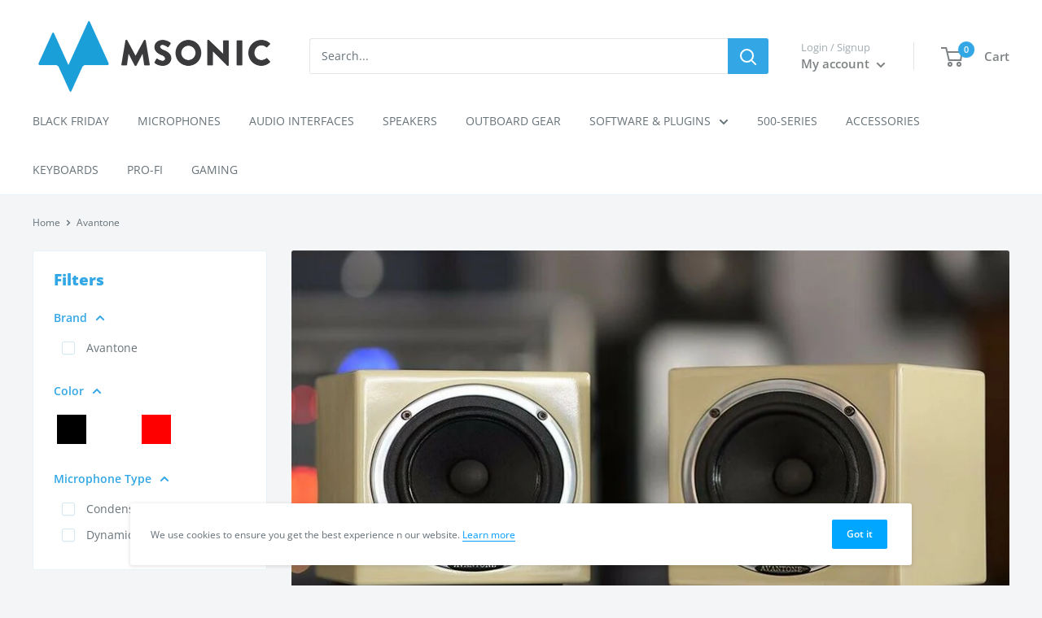

--- FILE ---
content_type: text/html; charset=utf-8
request_url: https://shop.msonic.ee/collections/avantone
body_size: 38410
content:
<!doctype html>

<html class="no-js" lang="en">
  <head>
    <meta charset="utf-8">
    <meta name="viewport" content="width=device-width, initial-scale=1.0, height=device-height, minimum-scale=1.0, maximum-scale=5.0">
    <meta name="theme-color" content="#005892"><title>Avantone
</title><link rel="canonical" href="https://shop.msonic.ee/collections/avantone"><link rel="shortcut icon" href="//shop.msonic.ee/cdn/shop/files/msonic-logo-without-text-transparent_a1e4c2f1-4c4d-4b5d-b3b3-13a5a85b90f3_96x96.png?v=1614350478" type="image/png"><link rel="preload" as="style" href="//shop.msonic.ee/cdn/shop/t/7/assets/theme.css?v=43031114969700772511663201372">
    <link rel="preload" as="script" href="//shop.msonic.ee/cdn/shop/t/7/assets/theme.min.js?v=2548223378064318461642699026">
    <link rel="preconnect" href="https://cdn.shopify.com">
    <link rel="preconnect" href="https://fonts.shopifycdn.com">
    <link rel="dns-prefetch" href="https://productreviews.shopifycdn.com">
    <link rel="dns-prefetch" href="https://ajax.googleapis.com">
    <link rel="dns-prefetch" href="https://maps.googleapis.com">
    <link rel="dns-prefetch" href="https://maps.gstatic.com">

    <meta property="og:type" content="website">
  <meta property="og:title" content="Avantone">
  <meta property="og:image" content="http://shop.msonic.ee/cdn/shop/collections/86_955x637_63afc128-d02d-4c81-b985-9fc4fa204b87.jpg?v=1617022621">
  <meta property="og:image:secure_url" content="https://shop.msonic.ee/cdn/shop/collections/86_955x637_63afc128-d02d-4c81-b985-9fc4fa204b87.jpg?v=1617022621">
  <meta property="og:image:width" content="2500">
  <meta property="og:image:height" content="2500"><meta property="og:url" content="https://shop.msonic.ee/collections/avantone">
<meta property="og:site_name" content="msonic Baltic"><meta name="twitter:card" content="summary"><meta name="twitter:title" content="Avantone">
  <meta name="twitter:description" content="">
  <meta name="twitter:image" content="https://shop.msonic.ee/cdn/shop/collections/86_955x637_63afc128-d02d-4c81-b985-9fc4fa204b87_600x600_crop_center.jpg?v=1617022621">
    <link rel="preload" href="//shop.msonic.ee/cdn/fonts/open_sans/opensans_n8.8397a8153d7172f9fd2b668340b216c70cae90a5.woff2" as="font" type="font/woff2" crossorigin>
<link rel="preload" href="//shop.msonic.ee/cdn/fonts/open_sans/opensans_n4.c32e4d4eca5273f6d4ee95ddf54b5bbb75fc9b61.woff2" as="font" type="font/woff2" crossorigin><link rel="preload" href="//shop.msonic.ee/cdn/fonts/open_sans/opensans_i8.677319af1852e587858f0d12fe49bfe640a8e14c.woff2" as="font" type="font/woff2" crossorigin><link rel="preload" href="//shop.msonic.ee/cdn/fonts/open_sans/opensans_n7.a9393be1574ea8606c68f4441806b2711d0d13e4.woff2" as="font" type="font/woff2" crossorigin><link rel="preload" href="//shop.msonic.ee/cdn/fonts/open_sans/opensans_i4.6f1d45f7a46916cc95c694aab32ecbf7509cbf33.woff2" as="font" type="font/woff2" crossorigin><link rel="preload" href="//shop.msonic.ee/cdn/fonts/open_sans/opensans_i7.916ced2e2ce15f7fcd95d196601a15e7b89ee9a4.woff2" as="font" type="font/woff2" crossorigin><link rel="preload" href="//shop.msonic.ee/cdn/fonts/open_sans/opensans_n6.15aeff3c913c3fe570c19cdfeed14ce10d09fb08.woff2" as="font" type="font/woff2" crossorigin><style>
  @font-face {
  font-family: "Open Sans";
  font-weight: 800;
  font-style: normal;
  font-display: fallback;
  src: url("//shop.msonic.ee/cdn/fonts/open_sans/opensans_n8.8397a8153d7172f9fd2b668340b216c70cae90a5.woff2") format("woff2"),
       url("//shop.msonic.ee/cdn/fonts/open_sans/opensans_n8.e6b8c8da9a85739da8727944118b210848d95f08.woff") format("woff");
}

  @font-face {
  font-family: "Open Sans";
  font-weight: 400;
  font-style: normal;
  font-display: fallback;
  src: url("//shop.msonic.ee/cdn/fonts/open_sans/opensans_n4.c32e4d4eca5273f6d4ee95ddf54b5bbb75fc9b61.woff2") format("woff2"),
       url("//shop.msonic.ee/cdn/fonts/open_sans/opensans_n4.5f3406f8d94162b37bfa232b486ac93ee892406d.woff") format("woff");
}

@font-face {
  font-family: "Open Sans";
  font-weight: 600;
  font-style: normal;
  font-display: fallback;
  src: url("//shop.msonic.ee/cdn/fonts/open_sans/opensans_n6.15aeff3c913c3fe570c19cdfeed14ce10d09fb08.woff2") format("woff2"),
       url("//shop.msonic.ee/cdn/fonts/open_sans/opensans_n6.14bef14c75f8837a87f70ce22013cb146ee3e9f3.woff") format("woff");
}

@font-face {
  font-family: "Open Sans";
  font-weight: 800;
  font-style: italic;
  font-display: fallback;
  src: url("//shop.msonic.ee/cdn/fonts/open_sans/opensans_i8.677319af1852e587858f0d12fe49bfe640a8e14c.woff2") format("woff2"),
       url("//shop.msonic.ee/cdn/fonts/open_sans/opensans_i8.77fafba30cfcb72e4c6963135ff055209eecce0f.woff") format("woff");
}


  @font-face {
  font-family: "Open Sans";
  font-weight: 700;
  font-style: normal;
  font-display: fallback;
  src: url("//shop.msonic.ee/cdn/fonts/open_sans/opensans_n7.a9393be1574ea8606c68f4441806b2711d0d13e4.woff2") format("woff2"),
       url("//shop.msonic.ee/cdn/fonts/open_sans/opensans_n7.7b8af34a6ebf52beb1a4c1d8c73ad6910ec2e553.woff") format("woff");
}

  @font-face {
  font-family: "Open Sans";
  font-weight: 400;
  font-style: italic;
  font-display: fallback;
  src: url("//shop.msonic.ee/cdn/fonts/open_sans/opensans_i4.6f1d45f7a46916cc95c694aab32ecbf7509cbf33.woff2") format("woff2"),
       url("//shop.msonic.ee/cdn/fonts/open_sans/opensans_i4.4efaa52d5a57aa9a57c1556cc2b7465d18839daa.woff") format("woff");
}

  @font-face {
  font-family: "Open Sans";
  font-weight: 700;
  font-style: italic;
  font-display: fallback;
  src: url("//shop.msonic.ee/cdn/fonts/open_sans/opensans_i7.916ced2e2ce15f7fcd95d196601a15e7b89ee9a4.woff2") format("woff2"),
       url("//shop.msonic.ee/cdn/fonts/open_sans/opensans_i7.99a9cff8c86ea65461de497ade3d515a98f8b32a.woff") format("woff");
}


  :root {
    --default-text-font-size : 15px;
    --base-text-font-size    : 14px;
    --heading-font-family    : "Open Sans", sans-serif;
    --heading-font-weight    : 800;
    --heading-font-style     : normal;
    --text-font-family       : "Open Sans", sans-serif;
    --text-font-weight       : 400;
    --text-font-style        : normal;
    --text-font-bolder-weight: 600;
    --text-link-decoration   : underline;

    --text-color               : #677279;
    --text-color-rgb           : 103, 114, 121;
    --heading-color            : #33a7e5;
    --border-color             : #e8f3f8;
    --border-color-rgb         : 232, 243, 248;
    --form-border-color        : #d4e9f2;
    --accent-color             : #005892;
    --accent-color-rgb         : 0, 88, 146;
    --link-color               : #009cff;
    --link-color-hover         : #006db3;
    --background               : #f3f5f6;
    --secondary-background     : #ffffff;
    --secondary-background-rgb : 255, 255, 255;
    --accent-background        : rgba(0, 88, 146, 0.08);

    --error-color       : #ff0000;
    --error-background  : rgba(255, 0, 0, 0.07);
    --success-color     : #00aa00;
    --success-background: rgba(0, 170, 0, 0.11);

    --primary-button-background      : #e1e3e4;
    --primary-button-background-rgb  : 225, 227, 228;
    --primary-button-text-color      : #00a6ff;
    --secondary-button-background    : #00a6ff;
    --secondary-button-background-rgb: 0, 166, 255;
    --secondary-button-text-color    : #ffffff;

    --header-background      : #ffffff;
    --header-text-color      : #7d8284;
    --header-light-text-color: #a2acb1;
    --header-border-color    : rgba(162, 172, 177, 0.3);
    --header-accent-color    : #33a7e5;

    --flickity-arrow-color: #9acae0;--product-on-sale-accent           : #000000;
    --product-on-sale-accent-rgb       : 0, 0, 0;
    --product-on-sale-color            : #ffffff;
    --product-in-stock-color           : #00d16f;
    --product-low-stock-color          : #ee0000;
    --product-sold-out-color           : #8a9297;
    --product-custom-label-1-background: #008a00;
    --product-custom-label-1-color     : #ffffff;
    --product-custom-label-2-background: #00a500;
    --product-custom-label-2-color     : #ffffff;
    --product-review-star-color        : #ffbd00;

    --mobile-container-gutter : 20px;
    --desktop-container-gutter: 40px;
  }
</style>

<script>
  // IE11 does not have support for CSS variables, so we have to polyfill them
  if (!(((window || {}).CSS || {}).supports && window.CSS.supports('(--a: 0)'))) {
    const script = document.createElement('script');
    script.type = 'text/javascript';
    script.src = 'https://cdn.jsdelivr.net/npm/css-vars-ponyfill@2';
    script.onload = function() {
      cssVars({});
    };

    document.getElementsByTagName('head')[0].appendChild(script);
  }
</script>

    <script>window.performance && window.performance.mark && window.performance.mark('shopify.content_for_header.start');</script><meta name="google-site-verification" content="Y39Uhxfn07M4d_CDn6jPEesRkPhvJkMiHa6B6EdAyUw">
<meta id="shopify-digital-wallet" name="shopify-digital-wallet" content="/9032990786/digital_wallets/dialog">
<meta name="shopify-checkout-api-token" content="c2d5611074d093cb457869a537413bfa">
<meta id="in-context-paypal-metadata" data-shop-id="9032990786" data-venmo-supported="false" data-environment="production" data-locale="en_US" data-paypal-v4="true" data-currency="EUR">
<link rel="alternate" type="application/atom+xml" title="Feed" href="/collections/avantone.atom" />
<link rel="alternate" type="application/json+oembed" href="https://shop.msonic.ee/collections/avantone.oembed">
<script async="async" src="/checkouts/internal/preloads.js?locale=en-EE"></script>
<link rel="preconnect" href="https://shop.app" crossorigin="anonymous">
<script async="async" src="https://shop.app/checkouts/internal/preloads.js?locale=en-EE&shop_id=9032990786" crossorigin="anonymous"></script>
<script id="apple-pay-shop-capabilities" type="application/json">{"shopId":9032990786,"countryCode":"EE","currencyCode":"EUR","merchantCapabilities":["supports3DS"],"merchantId":"gid:\/\/shopify\/Shop\/9032990786","merchantName":"msonic Baltic","requiredBillingContactFields":["postalAddress","email","phone"],"requiredShippingContactFields":["postalAddress","email","phone"],"shippingType":"shipping","supportedNetworks":["visa","masterCard"],"total":{"type":"pending","label":"msonic Baltic","amount":"1.00"},"shopifyPaymentsEnabled":true,"supportsSubscriptions":true}</script>
<script id="shopify-features" type="application/json">{"accessToken":"c2d5611074d093cb457869a537413bfa","betas":["rich-media-storefront-analytics"],"domain":"shop.msonic.ee","predictiveSearch":true,"shopId":9032990786,"locale":"en"}</script>
<script>var Shopify = Shopify || {};
Shopify.shop = "msonic-baltic.myshopify.com";
Shopify.locale = "en";
Shopify.currency = {"active":"EUR","rate":"1.0"};
Shopify.country = "EE";
Shopify.theme = {"name":"Hide Price - 1.12.20","id":116024934555,"schema_name":"Warehouse","schema_version":"1.11.0","theme_store_id":871,"role":"main"};
Shopify.theme.handle = "null";
Shopify.theme.style = {"id":null,"handle":null};
Shopify.cdnHost = "shop.msonic.ee/cdn";
Shopify.routes = Shopify.routes || {};
Shopify.routes.root = "/";</script>
<script type="module">!function(o){(o.Shopify=o.Shopify||{}).modules=!0}(window);</script>
<script>!function(o){function n(){var o=[];function n(){o.push(Array.prototype.slice.apply(arguments))}return n.q=o,n}var t=o.Shopify=o.Shopify||{};t.loadFeatures=n(),t.autoloadFeatures=n()}(window);</script>
<script>
  window.ShopifyPay = window.ShopifyPay || {};
  window.ShopifyPay.apiHost = "shop.app\/pay";
  window.ShopifyPay.redirectState = null;
</script>
<script id="shop-js-analytics" type="application/json">{"pageType":"collection"}</script>
<script defer="defer" async type="module" src="//shop.msonic.ee/cdn/shopifycloud/shop-js/modules/v2/client.init-shop-cart-sync_BdyHc3Nr.en.esm.js"></script>
<script defer="defer" async type="module" src="//shop.msonic.ee/cdn/shopifycloud/shop-js/modules/v2/chunk.common_Daul8nwZ.esm.js"></script>
<script type="module">
  await import("//shop.msonic.ee/cdn/shopifycloud/shop-js/modules/v2/client.init-shop-cart-sync_BdyHc3Nr.en.esm.js");
await import("//shop.msonic.ee/cdn/shopifycloud/shop-js/modules/v2/chunk.common_Daul8nwZ.esm.js");

  window.Shopify.SignInWithShop?.initShopCartSync?.({"fedCMEnabled":true,"windoidEnabled":true});

</script>
<script>
  window.Shopify = window.Shopify || {};
  if (!window.Shopify.featureAssets) window.Shopify.featureAssets = {};
  window.Shopify.featureAssets['shop-js'] = {"shop-cart-sync":["modules/v2/client.shop-cart-sync_QYOiDySF.en.esm.js","modules/v2/chunk.common_Daul8nwZ.esm.js"],"init-fed-cm":["modules/v2/client.init-fed-cm_DchLp9rc.en.esm.js","modules/v2/chunk.common_Daul8nwZ.esm.js"],"shop-button":["modules/v2/client.shop-button_OV7bAJc5.en.esm.js","modules/v2/chunk.common_Daul8nwZ.esm.js"],"init-windoid":["modules/v2/client.init-windoid_DwxFKQ8e.en.esm.js","modules/v2/chunk.common_Daul8nwZ.esm.js"],"shop-cash-offers":["modules/v2/client.shop-cash-offers_DWtL6Bq3.en.esm.js","modules/v2/chunk.common_Daul8nwZ.esm.js","modules/v2/chunk.modal_CQq8HTM6.esm.js"],"shop-toast-manager":["modules/v2/client.shop-toast-manager_CX9r1SjA.en.esm.js","modules/v2/chunk.common_Daul8nwZ.esm.js"],"init-shop-email-lookup-coordinator":["modules/v2/client.init-shop-email-lookup-coordinator_UhKnw74l.en.esm.js","modules/v2/chunk.common_Daul8nwZ.esm.js"],"pay-button":["modules/v2/client.pay-button_DzxNnLDY.en.esm.js","modules/v2/chunk.common_Daul8nwZ.esm.js"],"avatar":["modules/v2/client.avatar_BTnouDA3.en.esm.js"],"init-shop-cart-sync":["modules/v2/client.init-shop-cart-sync_BdyHc3Nr.en.esm.js","modules/v2/chunk.common_Daul8nwZ.esm.js"],"shop-login-button":["modules/v2/client.shop-login-button_D8B466_1.en.esm.js","modules/v2/chunk.common_Daul8nwZ.esm.js","modules/v2/chunk.modal_CQq8HTM6.esm.js"],"init-customer-accounts-sign-up":["modules/v2/client.init-customer-accounts-sign-up_C8fpPm4i.en.esm.js","modules/v2/client.shop-login-button_D8B466_1.en.esm.js","modules/v2/chunk.common_Daul8nwZ.esm.js","modules/v2/chunk.modal_CQq8HTM6.esm.js"],"init-shop-for-new-customer-accounts":["modules/v2/client.init-shop-for-new-customer-accounts_CVTO0Ztu.en.esm.js","modules/v2/client.shop-login-button_D8B466_1.en.esm.js","modules/v2/chunk.common_Daul8nwZ.esm.js","modules/v2/chunk.modal_CQq8HTM6.esm.js"],"init-customer-accounts":["modules/v2/client.init-customer-accounts_dRgKMfrE.en.esm.js","modules/v2/client.shop-login-button_D8B466_1.en.esm.js","modules/v2/chunk.common_Daul8nwZ.esm.js","modules/v2/chunk.modal_CQq8HTM6.esm.js"],"shop-follow-button":["modules/v2/client.shop-follow-button_CkZpjEct.en.esm.js","modules/v2/chunk.common_Daul8nwZ.esm.js","modules/v2/chunk.modal_CQq8HTM6.esm.js"],"lead-capture":["modules/v2/client.lead-capture_BntHBhfp.en.esm.js","modules/v2/chunk.common_Daul8nwZ.esm.js","modules/v2/chunk.modal_CQq8HTM6.esm.js"],"checkout-modal":["modules/v2/client.checkout-modal_CfxcYbTm.en.esm.js","modules/v2/chunk.common_Daul8nwZ.esm.js","modules/v2/chunk.modal_CQq8HTM6.esm.js"],"shop-login":["modules/v2/client.shop-login_Da4GZ2H6.en.esm.js","modules/v2/chunk.common_Daul8nwZ.esm.js","modules/v2/chunk.modal_CQq8HTM6.esm.js"],"payment-terms":["modules/v2/client.payment-terms_MV4M3zvL.en.esm.js","modules/v2/chunk.common_Daul8nwZ.esm.js","modules/v2/chunk.modal_CQq8HTM6.esm.js"]};
</script>
<script>(function() {
  var isLoaded = false;
  function asyncLoad() {
    if (isLoaded) return;
    isLoaded = true;
    var urls = ["https:\/\/chimpstatic.com\/mcjs-connected\/js\/users\/67a25140ca7c9111951ac6bcf\/c2ccf05af352c3db062976128.js?shop=msonic-baltic.myshopify.com","https:\/\/static.dla.group\/dm-timer.js?shop=msonic-baltic.myshopify.com"];
    for (var i = 0; i < urls.length; i++) {
      var s = document.createElement('script');
      s.type = 'text/javascript';
      s.async = true;
      s.src = urls[i];
      var x = document.getElementsByTagName('script')[0];
      x.parentNode.insertBefore(s, x);
    }
  };
  if(window.attachEvent) {
    window.attachEvent('onload', asyncLoad);
  } else {
    window.addEventListener('load', asyncLoad, false);
  }
})();</script>
<script id="__st">var __st={"a":9032990786,"offset":7200,"reqid":"7eb92b35-30ec-4faf-9cc9-3c4e542282ac-1769023142","pageurl":"shop.msonic.ee\/collections\/avantone","u":"3cbe24c372c4","p":"collection","rtyp":"collection","rid":262880297115};</script>
<script>window.ShopifyPaypalV4VisibilityTracking = true;</script>
<script id="captcha-bootstrap">!function(){'use strict';const t='contact',e='account',n='new_comment',o=[[t,t],['blogs',n],['comments',n],[t,'customer']],c=[[e,'customer_login'],[e,'guest_login'],[e,'recover_customer_password'],[e,'create_customer']],r=t=>t.map((([t,e])=>`form[action*='/${t}']:not([data-nocaptcha='true']) input[name='form_type'][value='${e}']`)).join(','),a=t=>()=>t?[...document.querySelectorAll(t)].map((t=>t.form)):[];function s(){const t=[...o],e=r(t);return a(e)}const i='password',u='form_key',d=['recaptcha-v3-token','g-recaptcha-response','h-captcha-response',i],f=()=>{try{return window.sessionStorage}catch{return}},m='__shopify_v',_=t=>t.elements[u];function p(t,e,n=!1){try{const o=window.sessionStorage,c=JSON.parse(o.getItem(e)),{data:r}=function(t){const{data:e,action:n}=t;return t[m]||n?{data:e,action:n}:{data:t,action:n}}(c);for(const[e,n]of Object.entries(r))t.elements[e]&&(t.elements[e].value=n);n&&o.removeItem(e)}catch(o){console.error('form repopulation failed',{error:o})}}const l='form_type',E='cptcha';function T(t){t.dataset[E]=!0}const w=window,h=w.document,L='Shopify',v='ce_forms',y='captcha';let A=!1;((t,e)=>{const n=(g='f06e6c50-85a8-45c8-87d0-21a2b65856fe',I='https://cdn.shopify.com/shopifycloud/storefront-forms-hcaptcha/ce_storefront_forms_captcha_hcaptcha.v1.5.2.iife.js',D={infoText:'Protected by hCaptcha',privacyText:'Privacy',termsText:'Terms'},(t,e,n)=>{const o=w[L][v],c=o.bindForm;if(c)return c(t,g,e,D).then(n);var r;o.q.push([[t,g,e,D],n]),r=I,A||(h.body.append(Object.assign(h.createElement('script'),{id:'captcha-provider',async:!0,src:r})),A=!0)});var g,I,D;w[L]=w[L]||{},w[L][v]=w[L][v]||{},w[L][v].q=[],w[L][y]=w[L][y]||{},w[L][y].protect=function(t,e){n(t,void 0,e),T(t)},Object.freeze(w[L][y]),function(t,e,n,w,h,L){const[v,y,A,g]=function(t,e,n){const i=e?o:[],u=t?c:[],d=[...i,...u],f=r(d),m=r(i),_=r(d.filter((([t,e])=>n.includes(e))));return[a(f),a(m),a(_),s()]}(w,h,L),I=t=>{const e=t.target;return e instanceof HTMLFormElement?e:e&&e.form},D=t=>v().includes(t);t.addEventListener('submit',(t=>{const e=I(t);if(!e)return;const n=D(e)&&!e.dataset.hcaptchaBound&&!e.dataset.recaptchaBound,o=_(e),c=g().includes(e)&&(!o||!o.value);(n||c)&&t.preventDefault(),c&&!n&&(function(t){try{if(!f())return;!function(t){const e=f();if(!e)return;const n=_(t);if(!n)return;const o=n.value;o&&e.removeItem(o)}(t);const e=Array.from(Array(32),(()=>Math.random().toString(36)[2])).join('');!function(t,e){_(t)||t.append(Object.assign(document.createElement('input'),{type:'hidden',name:u})),t.elements[u].value=e}(t,e),function(t,e){const n=f();if(!n)return;const o=[...t.querySelectorAll(`input[type='${i}']`)].map((({name:t})=>t)),c=[...d,...o],r={};for(const[a,s]of new FormData(t).entries())c.includes(a)||(r[a]=s);n.setItem(e,JSON.stringify({[m]:1,action:t.action,data:r}))}(t,e)}catch(e){console.error('failed to persist form',e)}}(e),e.submit())}));const S=(t,e)=>{t&&!t.dataset[E]&&(n(t,e.some((e=>e===t))),T(t))};for(const o of['focusin','change'])t.addEventListener(o,(t=>{const e=I(t);D(e)&&S(e,y())}));const B=e.get('form_key'),M=e.get(l),P=B&&M;t.addEventListener('DOMContentLoaded',(()=>{const t=y();if(P)for(const e of t)e.elements[l].value===M&&p(e,B);[...new Set([...A(),...v().filter((t=>'true'===t.dataset.shopifyCaptcha))])].forEach((e=>S(e,t)))}))}(h,new URLSearchParams(w.location.search),n,t,e,['guest_login'])})(!0,!0)}();</script>
<script integrity="sha256-4kQ18oKyAcykRKYeNunJcIwy7WH5gtpwJnB7kiuLZ1E=" data-source-attribution="shopify.loadfeatures" defer="defer" src="//shop.msonic.ee/cdn/shopifycloud/storefront/assets/storefront/load_feature-a0a9edcb.js" crossorigin="anonymous"></script>
<script crossorigin="anonymous" defer="defer" src="//shop.msonic.ee/cdn/shopifycloud/storefront/assets/shopify_pay/storefront-65b4c6d7.js?v=20250812"></script>
<script data-source-attribution="shopify.dynamic_checkout.dynamic.init">var Shopify=Shopify||{};Shopify.PaymentButton=Shopify.PaymentButton||{isStorefrontPortableWallets:!0,init:function(){window.Shopify.PaymentButton.init=function(){};var t=document.createElement("script");t.src="https://shop.msonic.ee/cdn/shopifycloud/portable-wallets/latest/portable-wallets.en.js",t.type="module",document.head.appendChild(t)}};
</script>
<script data-source-attribution="shopify.dynamic_checkout.buyer_consent">
  function portableWalletsHideBuyerConsent(e){var t=document.getElementById("shopify-buyer-consent"),n=document.getElementById("shopify-subscription-policy-button");t&&n&&(t.classList.add("hidden"),t.setAttribute("aria-hidden","true"),n.removeEventListener("click",e))}function portableWalletsShowBuyerConsent(e){var t=document.getElementById("shopify-buyer-consent"),n=document.getElementById("shopify-subscription-policy-button");t&&n&&(t.classList.remove("hidden"),t.removeAttribute("aria-hidden"),n.addEventListener("click",e))}window.Shopify?.PaymentButton&&(window.Shopify.PaymentButton.hideBuyerConsent=portableWalletsHideBuyerConsent,window.Shopify.PaymentButton.showBuyerConsent=portableWalletsShowBuyerConsent);
</script>
<script data-source-attribution="shopify.dynamic_checkout.cart.bootstrap">document.addEventListener("DOMContentLoaded",(function(){function t(){return document.querySelector("shopify-accelerated-checkout-cart, shopify-accelerated-checkout")}if(t())Shopify.PaymentButton.init();else{new MutationObserver((function(e,n){t()&&(Shopify.PaymentButton.init(),n.disconnect())})).observe(document.body,{childList:!0,subtree:!0})}}));
</script>
<link id="shopify-accelerated-checkout-styles" rel="stylesheet" media="screen" href="https://shop.msonic.ee/cdn/shopifycloud/portable-wallets/latest/accelerated-checkout-backwards-compat.css" crossorigin="anonymous">
<style id="shopify-accelerated-checkout-cart">
        #shopify-buyer-consent {
  margin-top: 1em;
  display: inline-block;
  width: 100%;
}

#shopify-buyer-consent.hidden {
  display: none;
}

#shopify-subscription-policy-button {
  background: none;
  border: none;
  padding: 0;
  text-decoration: underline;
  font-size: inherit;
  cursor: pointer;
}

#shopify-subscription-policy-button::before {
  box-shadow: none;
}

      </style>

<script>window.performance && window.performance.mark && window.performance.mark('shopify.content_for_header.end');</script>

    <link rel="stylesheet" href="//shop.msonic.ee/cdn/shop/t/7/assets/theme.css?v=43031114969700772511663201372">

    


  <script type="application/ld+json">
  {
    "@context": "http://schema.org",
    "@type": "BreadcrumbList",
  "itemListElement": [{
      "@type": "ListItem",
      "position": 1,
      "name": "Home",
      "item": "https://shop.msonic.ee"
    },{
          "@type": "ListItem",
          "position": 2,
          "name": "Avantone",
          "item": "https://shop.msonic.ee/collections/avantone"
        }]
  }
  </script>


    <script>
      // This allows to expose several variables to the global scope, to be used in scripts
      window.theme = {
        pageType: "collection",
        cartCount: 0,
        moneyFormat: "\u003cspan class=\"money conversion-bear-money\"\u003e{{amount_with_comma_separator}} €\u003c\/span\u003e",
        moneyWithCurrencyFormat: "\u003cspan class=\"money conversion-bear-money\"\u003e{{amount_with_comma_separator}} € EUR\u003c\/span\u003e",
        showDiscount: true,
        discountMode: "saving",
        searchMode: "product",
        cartType: "drawer"
      };

      window.routes = {
        rootUrl: "\/",
        cartUrl: "\/cart",
        cartAddUrl: "\/cart\/add",
        cartChangeUrl: "\/cart\/change",
        searchUrl: "\/search",
        productRecommendationsUrl: "\/recommendations\/products"
      };

      window.languages = {
        collectionOnSaleLabel: "Save {{savings}}",
        productFormUnavailable: "Unavailable",
        productFormAddToCart: "Add to cart",
        productFormSoldOut: "Sold out",
        shippingEstimatorNoResults: "No shipping could be found for your address.",
        shippingEstimatorOneResult: "There is one shipping rate for your address:",
        shippingEstimatorMultipleResults: "There are {{count}} shipping rates for your address:",
        shippingEstimatorErrors: "There are some errors:"
      };

      window.lazySizesConfig = {
        loadHidden: false,
        hFac: 0.8,
        expFactor: 3,
        customMedia: {
          '--phone': '(max-width: 640px)',
          '--tablet': '(min-width: 641px) and (max-width: 1023px)',
          '--lap': '(min-width: 1024px)'
        }
      };

      document.documentElement.className = document.documentElement.className.replace('no-js', 'js');
    </script><script src="//shop.msonic.ee/cdn/shop/t/7/assets/theme.min.js?v=2548223378064318461642699026" defer></script>
    <script src="//shop.msonic.ee/cdn/shop/t/7/assets/custom.js?v=140419925329052648611645426734" defer></script>
  <script src="https://cdnjs.cloudflare.com/ajax/libs/jquery/3.2.1/jquery.min.js"></script><script>
        (function () {
          window.onpageshow = function() {
            // We force re-freshing the cart content onpageshow, as most browsers will serve a cache copy when hitting the
            // back button, which cause staled data
            document.documentElement.dispatchEvent(new CustomEvent('cart:refresh', {
              bubbles: true,
              detail: {scrollToTop: false}
            }));
          };
        })();
      </script><link href="https://monorail-edge.shopifysvc.com" rel="dns-prefetch">
<script>(function(){if ("sendBeacon" in navigator && "performance" in window) {try {var session_token_from_headers = performance.getEntriesByType('navigation')[0].serverTiming.find(x => x.name == '_s').description;} catch {var session_token_from_headers = undefined;}var session_cookie_matches = document.cookie.match(/_shopify_s=([^;]*)/);var session_token_from_cookie = session_cookie_matches && session_cookie_matches.length === 2 ? session_cookie_matches[1] : "";var session_token = session_token_from_headers || session_token_from_cookie || "";function handle_abandonment_event(e) {var entries = performance.getEntries().filter(function(entry) {return /monorail-edge.shopifysvc.com/.test(entry.name);});if (!window.abandonment_tracked && entries.length === 0) {window.abandonment_tracked = true;var currentMs = Date.now();var navigation_start = performance.timing.navigationStart;var payload = {shop_id: 9032990786,url: window.location.href,navigation_start,duration: currentMs - navigation_start,session_token,page_type: "collection"};window.navigator.sendBeacon("https://monorail-edge.shopifysvc.com/v1/produce", JSON.stringify({schema_id: "online_store_buyer_site_abandonment/1.1",payload: payload,metadata: {event_created_at_ms: currentMs,event_sent_at_ms: currentMs}}));}}window.addEventListener('pagehide', handle_abandonment_event);}}());</script>
<script id="web-pixels-manager-setup">(function e(e,d,r,n,o){if(void 0===o&&(o={}),!Boolean(null===(a=null===(i=window.Shopify)||void 0===i?void 0:i.analytics)||void 0===a?void 0:a.replayQueue)){var i,a;window.Shopify=window.Shopify||{};var t=window.Shopify;t.analytics=t.analytics||{};var s=t.analytics;s.replayQueue=[],s.publish=function(e,d,r){return s.replayQueue.push([e,d,r]),!0};try{self.performance.mark("wpm:start")}catch(e){}var l=function(){var e={modern:/Edge?\/(1{2}[4-9]|1[2-9]\d|[2-9]\d{2}|\d{4,})\.\d+(\.\d+|)|Firefox\/(1{2}[4-9]|1[2-9]\d|[2-9]\d{2}|\d{4,})\.\d+(\.\d+|)|Chrom(ium|e)\/(9{2}|\d{3,})\.\d+(\.\d+|)|(Maci|X1{2}).+ Version\/(15\.\d+|(1[6-9]|[2-9]\d|\d{3,})\.\d+)([,.]\d+|)( \(\w+\)|)( Mobile\/\w+|) Safari\/|Chrome.+OPR\/(9{2}|\d{3,})\.\d+\.\d+|(CPU[ +]OS|iPhone[ +]OS|CPU[ +]iPhone|CPU IPhone OS|CPU iPad OS)[ +]+(15[._]\d+|(1[6-9]|[2-9]\d|\d{3,})[._]\d+)([._]\d+|)|Android:?[ /-](13[3-9]|1[4-9]\d|[2-9]\d{2}|\d{4,})(\.\d+|)(\.\d+|)|Android.+Firefox\/(13[5-9]|1[4-9]\d|[2-9]\d{2}|\d{4,})\.\d+(\.\d+|)|Android.+Chrom(ium|e)\/(13[3-9]|1[4-9]\d|[2-9]\d{2}|\d{4,})\.\d+(\.\d+|)|SamsungBrowser\/([2-9]\d|\d{3,})\.\d+/,legacy:/Edge?\/(1[6-9]|[2-9]\d|\d{3,})\.\d+(\.\d+|)|Firefox\/(5[4-9]|[6-9]\d|\d{3,})\.\d+(\.\d+|)|Chrom(ium|e)\/(5[1-9]|[6-9]\d|\d{3,})\.\d+(\.\d+|)([\d.]+$|.*Safari\/(?![\d.]+ Edge\/[\d.]+$))|(Maci|X1{2}).+ Version\/(10\.\d+|(1[1-9]|[2-9]\d|\d{3,})\.\d+)([,.]\d+|)( \(\w+\)|)( Mobile\/\w+|) Safari\/|Chrome.+OPR\/(3[89]|[4-9]\d|\d{3,})\.\d+\.\d+|(CPU[ +]OS|iPhone[ +]OS|CPU[ +]iPhone|CPU IPhone OS|CPU iPad OS)[ +]+(10[._]\d+|(1[1-9]|[2-9]\d|\d{3,})[._]\d+)([._]\d+|)|Android:?[ /-](13[3-9]|1[4-9]\d|[2-9]\d{2}|\d{4,})(\.\d+|)(\.\d+|)|Mobile Safari.+OPR\/([89]\d|\d{3,})\.\d+\.\d+|Android.+Firefox\/(13[5-9]|1[4-9]\d|[2-9]\d{2}|\d{4,})\.\d+(\.\d+|)|Android.+Chrom(ium|e)\/(13[3-9]|1[4-9]\d|[2-9]\d{2}|\d{4,})\.\d+(\.\d+|)|Android.+(UC? ?Browser|UCWEB|U3)[ /]?(15\.([5-9]|\d{2,})|(1[6-9]|[2-9]\d|\d{3,})\.\d+)\.\d+|SamsungBrowser\/(5\.\d+|([6-9]|\d{2,})\.\d+)|Android.+MQ{2}Browser\/(14(\.(9|\d{2,})|)|(1[5-9]|[2-9]\d|\d{3,})(\.\d+|))(\.\d+|)|K[Aa][Ii]OS\/(3\.\d+|([4-9]|\d{2,})\.\d+)(\.\d+|)/},d=e.modern,r=e.legacy,n=navigator.userAgent;return n.match(d)?"modern":n.match(r)?"legacy":"unknown"}(),u="modern"===l?"modern":"legacy",c=(null!=n?n:{modern:"",legacy:""})[u],f=function(e){return[e.baseUrl,"/wpm","/b",e.hashVersion,"modern"===e.buildTarget?"m":"l",".js"].join("")}({baseUrl:d,hashVersion:r,buildTarget:u}),m=function(e){var d=e.version,r=e.bundleTarget,n=e.surface,o=e.pageUrl,i=e.monorailEndpoint;return{emit:function(e){var a=e.status,t=e.errorMsg,s=(new Date).getTime(),l=JSON.stringify({metadata:{event_sent_at_ms:s},events:[{schema_id:"web_pixels_manager_load/3.1",payload:{version:d,bundle_target:r,page_url:o,status:a,surface:n,error_msg:t},metadata:{event_created_at_ms:s}}]});if(!i)return console&&console.warn&&console.warn("[Web Pixels Manager] No Monorail endpoint provided, skipping logging."),!1;try{return self.navigator.sendBeacon.bind(self.navigator)(i,l)}catch(e){}var u=new XMLHttpRequest;try{return u.open("POST",i,!0),u.setRequestHeader("Content-Type","text/plain"),u.send(l),!0}catch(e){return console&&console.warn&&console.warn("[Web Pixels Manager] Got an unhandled error while logging to Monorail."),!1}}}}({version:r,bundleTarget:l,surface:e.surface,pageUrl:self.location.href,monorailEndpoint:e.monorailEndpoint});try{o.browserTarget=l,function(e){var d=e.src,r=e.async,n=void 0===r||r,o=e.onload,i=e.onerror,a=e.sri,t=e.scriptDataAttributes,s=void 0===t?{}:t,l=document.createElement("script"),u=document.querySelector("head"),c=document.querySelector("body");if(l.async=n,l.src=d,a&&(l.integrity=a,l.crossOrigin="anonymous"),s)for(var f in s)if(Object.prototype.hasOwnProperty.call(s,f))try{l.dataset[f]=s[f]}catch(e){}if(o&&l.addEventListener("load",o),i&&l.addEventListener("error",i),u)u.appendChild(l);else{if(!c)throw new Error("Did not find a head or body element to append the script");c.appendChild(l)}}({src:f,async:!0,onload:function(){if(!function(){var e,d;return Boolean(null===(d=null===(e=window.Shopify)||void 0===e?void 0:e.analytics)||void 0===d?void 0:d.initialized)}()){var d=window.webPixelsManager.init(e)||void 0;if(d){var r=window.Shopify.analytics;r.replayQueue.forEach((function(e){var r=e[0],n=e[1],o=e[2];d.publishCustomEvent(r,n,o)})),r.replayQueue=[],r.publish=d.publishCustomEvent,r.visitor=d.visitor,r.initialized=!0}}},onerror:function(){return m.emit({status:"failed",errorMsg:"".concat(f," has failed to load")})},sri:function(e){var d=/^sha384-[A-Za-z0-9+/=]+$/;return"string"==typeof e&&d.test(e)}(c)?c:"",scriptDataAttributes:o}),m.emit({status:"loading"})}catch(e){m.emit({status:"failed",errorMsg:(null==e?void 0:e.message)||"Unknown error"})}}})({shopId: 9032990786,storefrontBaseUrl: "https://shop.msonic.ee",extensionsBaseUrl: "https://extensions.shopifycdn.com/cdn/shopifycloud/web-pixels-manager",monorailEndpoint: "https://monorail-edge.shopifysvc.com/unstable/produce_batch",surface: "storefront-renderer",enabledBetaFlags: ["2dca8a86"],webPixelsConfigList: [{"id":"966295896","configuration":"{\"config\":\"{\\\"pixel_id\\\":\\\"AW-574706690\\\",\\\"target_country\\\":\\\"FI\\\",\\\"gtag_events\\\":[{\\\"type\\\":\\\"search\\\",\\\"action_label\\\":\\\"AW-574706690\\\/EvbWCNuanOEBEIKohZIC\\\"},{\\\"type\\\":\\\"begin_checkout\\\",\\\"action_label\\\":\\\"AW-574706690\\\/75CXCNianOEBEIKohZIC\\\"},{\\\"type\\\":\\\"view_item\\\",\\\"action_label\\\":[\\\"AW-574706690\\\/es7jCNKanOEBEIKohZIC\\\",\\\"MC-G1KFRVW0SM\\\"]},{\\\"type\\\":\\\"purchase\\\",\\\"action_label\\\":[\\\"AW-574706690\\\/BKnVCM-anOEBEIKohZIC\\\",\\\"MC-G1KFRVW0SM\\\"]},{\\\"type\\\":\\\"page_view\\\",\\\"action_label\\\":[\\\"AW-574706690\\\/6_VBCMyanOEBEIKohZIC\\\",\\\"MC-G1KFRVW0SM\\\"]},{\\\"type\\\":\\\"add_payment_info\\\",\\\"action_label\\\":\\\"AW-574706690\\\/FPMOCN6anOEBEIKohZIC\\\"},{\\\"type\\\":\\\"add_to_cart\\\",\\\"action_label\\\":\\\"AW-574706690\\\/tdHICNWanOEBEIKohZIC\\\"}],\\\"enable_monitoring_mode\\\":false}\"}","eventPayloadVersion":"v1","runtimeContext":"OPEN","scriptVersion":"b2a88bafab3e21179ed38636efcd8a93","type":"APP","apiClientId":1780363,"privacyPurposes":[],"dataSharingAdjustments":{"protectedCustomerApprovalScopes":["read_customer_address","read_customer_email","read_customer_name","read_customer_personal_data","read_customer_phone"]}},{"id":"319586648","configuration":"{\"pixel_id\":\"2868182706592467\",\"pixel_type\":\"facebook_pixel\",\"metaapp_system_user_token\":\"-\"}","eventPayloadVersion":"v1","runtimeContext":"OPEN","scriptVersion":"ca16bc87fe92b6042fbaa3acc2fbdaa6","type":"APP","apiClientId":2329312,"privacyPurposes":["ANALYTICS","MARKETING","SALE_OF_DATA"],"dataSharingAdjustments":{"protectedCustomerApprovalScopes":["read_customer_address","read_customer_email","read_customer_name","read_customer_personal_data","read_customer_phone"]}},{"id":"161513816","eventPayloadVersion":"v1","runtimeContext":"LAX","scriptVersion":"1","type":"CUSTOM","privacyPurposes":["MARKETING"],"name":"Meta pixel (migrated)"},{"id":"shopify-app-pixel","configuration":"{}","eventPayloadVersion":"v1","runtimeContext":"STRICT","scriptVersion":"0450","apiClientId":"shopify-pixel","type":"APP","privacyPurposes":["ANALYTICS","MARKETING"]},{"id":"shopify-custom-pixel","eventPayloadVersion":"v1","runtimeContext":"LAX","scriptVersion":"0450","apiClientId":"shopify-pixel","type":"CUSTOM","privacyPurposes":["ANALYTICS","MARKETING"]}],isMerchantRequest: false,initData: {"shop":{"name":"msonic Baltic","paymentSettings":{"currencyCode":"EUR"},"myshopifyDomain":"msonic-baltic.myshopify.com","countryCode":"EE","storefrontUrl":"https:\/\/shop.msonic.ee"},"customer":null,"cart":null,"checkout":null,"productVariants":[],"purchasingCompany":null},},"https://shop.msonic.ee/cdn","fcfee988w5aeb613cpc8e4bc33m6693e112",{"modern":"","legacy":""},{"shopId":"9032990786","storefrontBaseUrl":"https:\/\/shop.msonic.ee","extensionBaseUrl":"https:\/\/extensions.shopifycdn.com\/cdn\/shopifycloud\/web-pixels-manager","surface":"storefront-renderer","enabledBetaFlags":"[\"2dca8a86\"]","isMerchantRequest":"false","hashVersion":"fcfee988w5aeb613cpc8e4bc33m6693e112","publish":"custom","events":"[[\"page_viewed\",{}],[\"collection_viewed\",{\"collection\":{\"id\":\"262880297115\",\"title\":\"Avantone\",\"productVariants\":[{\"price\":{\"amount\":616.24,\"currencyCode\":\"EUR\"},\"product\":{\"title\":\"Avantone CDMK-4 4-Mic Drum Microphone Kit\",\"vendor\":\"Avantone\",\"id\":\"6621666902171\",\"untranslatedTitle\":\"Avantone CDMK-4 4-Mic Drum Microphone Kit\",\"url\":\"\/products\/avantone-cdmk-4-4-mic-drum-microphone-kit\",\"type\":\"Microphone\"},\"id\":\"39549095674011\",\"image\":{\"src\":\"\/\/shop.msonic.ee\/cdn\/shop\/products\/cdmk4_1_2500x2500_deef53c4-e9c1-4ee9-9bef-8183902651ae.png?v=1625644861\"},\"sku\":\"AVCDMK4\",\"title\":\"Default Title\",\"untranslatedTitle\":\"Default Title\"},{\"price\":{\"amount\":744.53,\"currencyCode\":\"EUR\"},\"product\":{\"title\":\"Avantone CDMK-5 5-Mic Drum Microphone Kit\",\"vendor\":\"Avantone\",\"id\":\"6621658841243\",\"untranslatedTitle\":\"Avantone CDMK-5 5-Mic Drum Microphone Kit\",\"url\":\"\/products\/avantone-cdmk-5-5-mic-drum-microphone-kit\",\"type\":\"Microphone\"},\"id\":\"39549060219035\",\"image\":{\"src\":\"\/\/shop.msonic.ee\/cdn\/shop\/products\/cdmk5_1_2000x2000_975e182a-3a8c-4ea7-8463-5d915471c8d6.png?v=1625644861\"},\"sku\":\"AVCDMK5\",\"title\":\"Default Title\",\"untranslatedTitle\":\"Default Title\"},{\"price\":{\"amount\":859.08,\"currencyCode\":\"EUR\"},\"product\":{\"title\":\"Avantone CDMK-6 6-Mic Drum Microphone Kit\",\"vendor\":\"Avantone\",\"id\":\"6621650157723\",\"untranslatedTitle\":\"Avantone CDMK-6 6-Mic Drum Microphone Kit\",\"url\":\"\/products\/avantone-cdmk-6-6-mic-drum-microphone-kit\",\"type\":\"Microphone\"},\"id\":\"39549033676955\",\"image\":{\"src\":\"\/\/shop.msonic.ee\/cdn\/shop\/products\/cdmk6_1_2000x2000_dda735d3-744a-4ac5-957f-49a7fc1eaf0d.png?v=1625644863\"},\"sku\":\"AVCDMK6\",\"title\":\"Default Title\",\"untranslatedTitle\":\"Default Title\"},{\"price\":{\"amount\":973.61,\"currencyCode\":\"EUR\"},\"product\":{\"title\":\"Avantone CDMK-7 7 Mic Drum Microphone Kit\",\"vendor\":\"Avantone\",\"id\":\"6621645897883\",\"untranslatedTitle\":\"Avantone CDMK-7 7 Mic Drum Microphone Kit\",\"url\":\"\/products\/avantone-cdmk-7-7-mic-drum-microphone-kit-1\",\"type\":\"Microphone\"},\"id\":\"39549019979931\",\"image\":{\"src\":\"\/\/shop.msonic.ee\/cdn\/shop\/products\/cdmk7_1_2000x2000_56499a1a-a421-40b0-a959-c2923344a714.png?v=1617089502\"},\"sku\":\"AVCDMK7\",\"title\":\"Default Title\",\"untranslatedTitle\":\"Default Title\"},{\"price\":{\"amount\":1088.17,\"currencyCode\":\"EUR\"},\"product\":{\"title\":\"Avantone CDMK-8 8-Mic Drum Microphone Kit\",\"vendor\":\"Avantone\",\"id\":\"6621623124123\",\"untranslatedTitle\":\"Avantone CDMK-8 8-Mic Drum Microphone Kit\",\"url\":\"\/products\/avantone-cdmk-8-8-mic-drum-microphone-kit\",\"type\":\"Microphone\"},\"id\":\"39548934750363\",\"image\":{\"src\":\"\/\/shop.msonic.ee\/cdn\/shop\/products\/cdmk8_1_2500x2500_7db55221-80d0-4d43-ba54-7f0f52179e86.png?v=1625644865\"},\"sku\":\"AVCDMK8\",\"title\":\"Default Title\",\"untranslatedTitle\":\"Default Title\"},{\"price\":{\"amount\":150.23,\"currencyCode\":\"EUR\"},\"product\":{\"title\":\"Avantone MP1 Mixphones Creme Multi-mode Reference Headphones with Vari-Voice\",\"vendor\":\"Avantone\",\"id\":\"6619873181851\",\"untranslatedTitle\":\"Avantone MP1 Mixphones Creme Multi-mode Reference Headphones with Vari-Voice\",\"url\":\"\/products\/avantone-mp1-mixphones-creme-multi-mode-reference-headphones-with-vari-voice\",\"type\":\"Headphones\"},\"id\":\"39543402823835\",\"image\":{\"src\":\"\/\/shop.msonic.ee\/cdn\/shop\/products\/mp1_1_1500x1500_a8376c12-086e-433c-951f-3ffcc4168ffe.png?v=1625644876\"},\"sku\":\"AVMP1\",\"title\":\"Default Title\",\"untranslatedTitle\":\"Default Title\"},{\"price\":{\"amount\":150.23,\"currencyCode\":\"EUR\"},\"product\":{\"title\":\"Avantone MP1 Mixphones Black Multi-mode Reference Headphones with Vari-Voice\",\"vendor\":\"Avantone\",\"id\":\"6619865448603\",\"untranslatedTitle\":\"Avantone MP1 Mixphones Black Multi-mode Reference Headphones with Vari-Voice\",\"url\":\"\/products\/avantone-mp1-mixphones-in-black-multi-mode-reference-headphones-with-vari-voice\",\"type\":\"Headphones\"},\"id\":\"39543374217371\",\"image\":{\"src\":\"\/\/shop.msonic.ee\/cdn\/shop\/products\/mp1blk_2_2500x2500_a178c62d-78f8-439c-8f3f-6f29933885f8.png?v=1625644877\"},\"sku\":\"AVMP1BLACK\",\"title\":\"Default Title\",\"untranslatedTitle\":\"Default Title\"},{\"price\":{\"amount\":310.0,\"currencyCode\":\"EUR\"},\"product\":{\"title\":\"Avantone KICK Sub-Frequency Kick Drum Microphone\",\"vendor\":\"Avantone\",\"id\":\"6619858337947\",\"untranslatedTitle\":\"Avantone KICK Sub-Frequency Kick Drum Microphone\",\"url\":\"\/products\/avantone-kick-sub-frequency-kick-drum-microphone\",\"type\":\"Microphone\"},\"id\":\"39543335747739\",\"image\":{\"src\":\"\/\/shop.msonic.ee\/cdn\/shop\/products\/kick-1-940x400.png?v=1669137002\"},\"sku\":\"AVKICK\",\"title\":\"Default Title\",\"untranslatedTitle\":\"Default Title\"},{\"price\":{\"amount\":445.09,\"currencyCode\":\"EUR\"},\"product\":{\"title\":\"Avantone Planar (Black) Headphones\",\"vendor\":\"Avantone\",\"id\":\"6614289154203\",\"untranslatedTitle\":\"Avantone Planar (Black) Headphones\",\"url\":\"\/products\/avantone-planar-black-headphones\",\"type\":\"Headphones\"},\"id\":\"39525964578971\",\"image\":{\"src\":\"\/\/shop.msonic.ee\/cdn\/shop\/products\/planar-black-0-2500x2500.png?v=1625644881\"},\"sku\":\"AVPLANAR-B\",\"title\":\"Default Title\",\"untranslatedTitle\":\"Default Title\"},{\"price\":{\"amount\":445.09,\"currencyCode\":\"EUR\"},\"product\":{\"title\":\"Avantone Planar (Red) Headphones\",\"vendor\":\"Avantone\",\"id\":\"6614284468379\",\"untranslatedTitle\":\"Avantone Planar (Red) Headphones\",\"url\":\"\/products\/avantone-planar-red\",\"type\":\"Headphones\"},\"id\":\"39525952684187\",\"image\":{\"src\":\"\/\/shop.msonic.ee\/cdn\/shop\/products\/planar-red-0-2500x2500.png?v=1625644882\"},\"sku\":\"AVPLANAR-R\",\"title\":\"Default Title\",\"untranslatedTitle\":\"Default Title\"},{\"price\":{\"amount\":1030.9,\"currencyCode\":\"EUR\"},\"product\":{\"title\":\"Avantone Pro CLA-200 Studio Power Amplifier\",\"vendor\":\"Avantone\",\"id\":\"6614258974875\",\"untranslatedTitle\":\"Avantone Pro CLA-200 Studio Power Amplifier\",\"url\":\"\/products\/avantone-pro-cla-200-studio-power-amplifier\",\"type\":\"Studio Monitor\"},\"id\":\"39525838028955\",\"image\":{\"src\":\"\/\/shop.msonic.ee\/cdn\/shop\/products\/cla200-0-940x400.png?v=1625644871\"},\"sku\":\"AVCLA200\",\"title\":\"Default Title\",\"untranslatedTitle\":\"Default Title\"},{\"price\":{\"amount\":641.45,\"currencyCode\":\"EUR\"},\"product\":{\"title\":\"Avantone Pro CLA-100 Studio Power Amplifier\",\"vendor\":\"Avantone\",\"id\":\"6614251372699\",\"untranslatedTitle\":\"Avantone Pro CLA-100 Studio Power Amplifier\",\"url\":\"\/products\/avantone-pro-cla-100-studio-power-amplifier\",\"type\":\"Studio Monitor\"},\"id\":\"39525803163803\",\"image\":{\"src\":\"\/\/shop.msonic.ee\/cdn\/shop\/products\/14590748_800.png?v=1625644870\"},\"sku\":\"AVCLA100\",\"title\":\"Default Title\",\"untranslatedTitle\":\"Default Title\"},{\"price\":{\"amount\":836.17,\"currencyCode\":\"EUR\"},\"product\":{\"title\":\"Avantone Pro CLA-10 Passive Studio Monitor Pair\",\"vendor\":\"Avantone\",\"id\":\"6612866007195\",\"untranslatedTitle\":\"Avantone Pro CLA-10 Passive Studio Monitor Pair\",\"url\":\"\/products\/copy-of-avantone-pro-cla-10a-chris-lord-alge-active-studio-monitor-pair\",\"type\":\"Studio Monitor\"},\"id\":\"39520677429403\",\"image\":{\"src\":\"\/\/shop.msonic.ee\/cdn\/shop\/products\/13565536_800.png?v=1625644870\"},\"sku\":\"AVCLA10\",\"title\":\"Default Title\",\"untranslatedTitle\":\"Default Title\"},{\"price\":{\"amount\":199.91,\"currencyCode\":\"EUR\"},\"product\":{\"title\":\"Copy of Avantone Pro MixCube Black Single\",\"vendor\":\"Avantone\",\"id\":\"6612859551899\",\"untranslatedTitle\":\"Copy of Avantone Pro MixCube Black Single\",\"url\":\"\/products\/copy-of-avantone-pro-mixcube-black-single\",\"type\":\"Studio Monitor\"},\"id\":\"39520654786715\",\"image\":{\"src\":\"\/\/shop.msonic.ee\/cdn\/shop\/products\/7081878_800.jpg?v=1625644883\"},\"sku\":\"AVPMB\",\"title\":\"Default Title\",\"untranslatedTitle\":\"Default Title\"},{\"price\":{\"amount\":247.39,\"currencyCode\":\"EUR\"},\"product\":{\"title\":\"Avantone Pro MixCube Buttercream Single\",\"vendor\":\"Avantone\",\"id\":\"6612856832155\",\"untranslatedTitle\":\"Avantone Pro MixCube Buttercream Single\",\"url\":\"\/products\/avantone-pro-mixcube-buttercream-single\",\"type\":\"Studio Monitor\"},\"id\":\"39520639647899\",\"image\":{\"src\":\"\/\/shop.msonic.ee\/cdn\/shop\/products\/8550780_800_fcbc496a-71ee-45af-82bf-2f483fb2b66f.png?v=1625644882\"},\"sku\":\"AVPM\",\"title\":\"Default Title\",\"untranslatedTitle\":\"Default Title\"},{\"price\":{\"amount\":375.72,\"currencyCode\":\"EUR\"},\"product\":{\"title\":\"Avantone Pro MixCubes Buttercream Pair\",\"vendor\":\"Avantone\",\"id\":\"6612838219931\",\"untranslatedTitle\":\"Avantone Pro MixCubes Buttercream Pair\",\"url\":\"\/products\/avantone-pro-mixcubes-red-pair\",\"type\":\"Studio Monitor\"},\"id\":\"39520568213659\",\"image\":{\"src\":\"\/\/shop.msonic.ee\/cdn\/shop\/products\/13777316_800.png?v=1625644879\"},\"sku\":\"AVP\",\"title\":\"Default Title\",\"untranslatedTitle\":\"Default Title\"},{\"price\":{\"amount\":375.72,\"currencyCode\":\"EUR\"},\"product\":{\"title\":\"Avantone Pro MixCubes Black Pair\",\"vendor\":\"Avantone\",\"id\":\"6612831207579\",\"untranslatedTitle\":\"Avantone Pro MixCubes Black Pair\",\"url\":\"\/products\/avantone-pro-active-mixcube-black-pair\",\"type\":\"Studio Monitor\"},\"id\":\"39520551075995\",\"image\":{\"src\":\"\/\/shop.msonic.ee\/cdn\/shop\/products\/9005604_800.png?v=1625644880\"},\"sku\":\"AVPB\",\"title\":\"Default Title\",\"untranslatedTitle\":\"Default Title\"},{\"price\":{\"amount\":298.0,\"currencyCode\":\"EUR\"},\"product\":{\"title\":\"Avantone Pro Active MixCube Red Single\",\"vendor\":\"Avantone\",\"id\":\"6612819509403\",\"untranslatedTitle\":\"Avantone Pro Active MixCube Red Single\",\"url\":\"\/products\/avantone-pro-active-mixcube-red-single\",\"type\":\"Studio Monitor\"},\"id\":\"39520523944091\",\"image\":{\"src\":\"\/\/shop.msonic.ee\/cdn\/shop\/products\/13608631_800.png?v=1625644857\"},\"sku\":\"AVAREDM\",\"title\":\"Default Title\",\"untranslatedTitle\":\"Default Title\"},{\"price\":{\"amount\":277.0,\"currencyCode\":\"EUR\"},\"product\":{\"title\":\"Avantone Pro Active MixCube Buttercream Single\",\"vendor\":\"Avantone\",\"id\":\"6612810367131\",\"untranslatedTitle\":\"Avantone Pro Active MixCube Buttercream Single\",\"url\":\"\/products\/avantone-pro-active-mixcube-buttercream-single\",\"type\":\"Studio Monitor\"},\"id\":\"39520503824539\",\"image\":{\"src\":\"\/\/shop.msonic.ee\/cdn\/shop\/products\/8550780_800.png?v=1625644854\"},\"sku\":\"AVAM\",\"title\":\"Default Title\",\"untranslatedTitle\":\"Default Title\"},{\"price\":{\"amount\":298.0,\"currencyCode\":\"EUR\"},\"product\":{\"title\":\"Avantone Pro Active MixCube Black Single\",\"vendor\":\"Avantone\",\"id\":\"6612804305051\",\"untranslatedTitle\":\"Avantone Pro Active MixCube Black Single\",\"url\":\"\/products\/avantone-pro-active-mixcube-black-single\",\"type\":\"Studio Monitor\"},\"id\":\"39520491339931\",\"image\":{\"src\":\"\/\/shop.msonic.ee\/cdn\/shop\/products\/7081878_800.png?v=1625644855\"},\"sku\":\"AVAMB\",\"title\":\"Default Title\",\"untranslatedTitle\":\"Default Title\"},{\"price\":{\"amount\":541.17,\"currencyCode\":\"EUR\"},\"product\":{\"title\":\"Avantone Pro Active MixCubes Red Pair\",\"vendor\":\"Avantone\",\"id\":\"6612800602267\",\"untranslatedTitle\":\"Avantone Pro Active MixCubes Red Pair\",\"url\":\"\/products\/avantone-pro-active-mixcubes-red-pair\",\"type\":\"Studio Monitor\"},\"id\":\"39520478560411\",\"image\":{\"src\":\"\/\/shop.msonic.ee\/cdn\/shop\/products\/13247376_800.png?v=1625644856\"},\"sku\":\"AVARED\",\"title\":\"Default Title\",\"untranslatedTitle\":\"Default Title\"},{\"price\":{\"amount\":541.17,\"currencyCode\":\"EUR\"},\"product\":{\"title\":\"Avantone Pro Active MixCubes Buttercream Pair\",\"vendor\":\"Avantone\",\"id\":\"6612797063323\",\"untranslatedTitle\":\"Avantone Pro Active MixCubes Buttercream Pair\",\"url\":\"\/products\/avantone-pro-active-mixcubes-buttercream-pair\",\"type\":\"Studio Monitor\"},\"id\":\"39520465780891\",\"image\":{\"src\":\"\/\/shop.msonic.ee\/cdn\/shop\/products\/8550470_800.png?v=1625644848\"},\"sku\":\"AVA\",\"title\":\"Default Title\",\"untranslatedTitle\":\"Default Title\"},{\"price\":{\"amount\":561.4,\"currencyCode\":\"EUR\"},\"product\":{\"title\":\"Avantone Pro Active MixCubes Black Pair\",\"vendor\":\"Avantone\",\"id\":\"6612790706331\",\"untranslatedTitle\":\"Avantone Pro Active MixCubes Black Pair\",\"url\":\"\/products\/avantone-pro-active-mixcubes-black-pair\",\"type\":\"Studio Monitor\"},\"id\":\"39520451756187\",\"image\":{\"src\":\"\/\/shop.msonic.ee\/cdn\/shop\/products\/9118201_800.png?v=1625644849\"},\"sku\":\"AVAB\",\"title\":\"Default Title\",\"untranslatedTitle\":\"Default Title\"},{\"price\":{\"amount\":1245.0,\"currencyCode\":\"EUR\"},\"product\":{\"title\":\"Avantone Pro CLA-10A Chris Lord-Alge Active Studio Monitor Pair\",\"vendor\":\"Avantone\",\"id\":\"5708723519643\",\"untranslatedTitle\":\"Avantone Pro CLA-10A Chris Lord-Alge Active Studio Monitor Pair\",\"url\":\"\/products\/avantone-pro-cla-10a-chris-lord-alge-active-studio-monitors-pair\",\"type\":\"Studio Monitor\"},\"id\":\"36376666374299\",\"image\":{\"src\":\"\/\/shop.msonic.ee\/cdn\/shop\/products\/cla10a-5-940x400.png?v=1609760477\"},\"sku\":\"CLA10A\",\"title\":\"Default Title\",\"untranslatedTitle\":\"Default Title\"}]}}]]"});</script><script>
  window.ShopifyAnalytics = window.ShopifyAnalytics || {};
  window.ShopifyAnalytics.meta = window.ShopifyAnalytics.meta || {};
  window.ShopifyAnalytics.meta.currency = 'EUR';
  var meta = {"products":[{"id":6621666902171,"gid":"gid:\/\/shopify\/Product\/6621666902171","vendor":"Avantone","type":"Microphone","handle":"avantone-cdmk-4-4-mic-drum-microphone-kit","variants":[{"id":39549095674011,"price":61624,"name":"Avantone CDMK-4 4-Mic Drum Microphone Kit","public_title":null,"sku":"AVCDMK4"}],"remote":false},{"id":6621658841243,"gid":"gid:\/\/shopify\/Product\/6621658841243","vendor":"Avantone","type":"Microphone","handle":"avantone-cdmk-5-5-mic-drum-microphone-kit","variants":[{"id":39549060219035,"price":74453,"name":"Avantone CDMK-5 5-Mic Drum Microphone Kit","public_title":null,"sku":"AVCDMK5"}],"remote":false},{"id":6621650157723,"gid":"gid:\/\/shopify\/Product\/6621650157723","vendor":"Avantone","type":"Microphone","handle":"avantone-cdmk-6-6-mic-drum-microphone-kit","variants":[{"id":39549033676955,"price":85908,"name":"Avantone CDMK-6 6-Mic Drum Microphone Kit","public_title":null,"sku":"AVCDMK6"}],"remote":false},{"id":6621645897883,"gid":"gid:\/\/shopify\/Product\/6621645897883","vendor":"Avantone","type":"Microphone","handle":"avantone-cdmk-7-7-mic-drum-microphone-kit-1","variants":[{"id":39549019979931,"price":97361,"name":"Avantone CDMK-7 7 Mic Drum Microphone Kit","public_title":null,"sku":"AVCDMK7"}],"remote":false},{"id":6621623124123,"gid":"gid:\/\/shopify\/Product\/6621623124123","vendor":"Avantone","type":"Microphone","handle":"avantone-cdmk-8-8-mic-drum-microphone-kit","variants":[{"id":39548934750363,"price":108817,"name":"Avantone CDMK-8 8-Mic Drum Microphone Kit","public_title":null,"sku":"AVCDMK8"}],"remote":false},{"id":6619873181851,"gid":"gid:\/\/shopify\/Product\/6619873181851","vendor":"Avantone","type":"Headphones","handle":"avantone-mp1-mixphones-creme-multi-mode-reference-headphones-with-vari-voice","variants":[{"id":39543402823835,"price":15023,"name":"Avantone MP1 Mixphones Creme Multi-mode Reference Headphones with Vari-Voice","public_title":null,"sku":"AVMP1"}],"remote":false},{"id":6619865448603,"gid":"gid:\/\/shopify\/Product\/6619865448603","vendor":"Avantone","type":"Headphones","handle":"avantone-mp1-mixphones-in-black-multi-mode-reference-headphones-with-vari-voice","variants":[{"id":39543374217371,"price":15023,"name":"Avantone MP1 Mixphones Black Multi-mode Reference Headphones with Vari-Voice","public_title":null,"sku":"AVMP1BLACK"}],"remote":false},{"id":6619858337947,"gid":"gid:\/\/shopify\/Product\/6619858337947","vendor":"Avantone","type":"Microphone","handle":"avantone-kick-sub-frequency-kick-drum-microphone","variants":[{"id":39543335747739,"price":31000,"name":"Avantone KICK Sub-Frequency Kick Drum Microphone","public_title":null,"sku":"AVKICK"}],"remote":false},{"id":6614289154203,"gid":"gid:\/\/shopify\/Product\/6614289154203","vendor":"Avantone","type":"Headphones","handle":"avantone-planar-black-headphones","variants":[{"id":39525964578971,"price":44509,"name":"Avantone Planar (Black) Headphones","public_title":null,"sku":"AVPLANAR-B"}],"remote":false},{"id":6614284468379,"gid":"gid:\/\/shopify\/Product\/6614284468379","vendor":"Avantone","type":"Headphones","handle":"avantone-planar-red","variants":[{"id":39525952684187,"price":44509,"name":"Avantone Planar (Red) Headphones","public_title":null,"sku":"AVPLANAR-R"}],"remote":false},{"id":6614258974875,"gid":"gid:\/\/shopify\/Product\/6614258974875","vendor":"Avantone","type":"Studio Monitor","handle":"avantone-pro-cla-200-studio-power-amplifier","variants":[{"id":39525838028955,"price":103090,"name":"Avantone Pro CLA-200 Studio Power Amplifier","public_title":null,"sku":"AVCLA200"}],"remote":false},{"id":6614251372699,"gid":"gid:\/\/shopify\/Product\/6614251372699","vendor":"Avantone","type":"Studio Monitor","handle":"avantone-pro-cla-100-studio-power-amplifier","variants":[{"id":39525803163803,"price":64145,"name":"Avantone Pro CLA-100 Studio Power Amplifier","public_title":null,"sku":"AVCLA100"}],"remote":false},{"id":6612866007195,"gid":"gid:\/\/shopify\/Product\/6612866007195","vendor":"Avantone","type":"Studio Monitor","handle":"copy-of-avantone-pro-cla-10a-chris-lord-alge-active-studio-monitor-pair","variants":[{"id":39520677429403,"price":83617,"name":"Avantone Pro CLA-10 Passive Studio Monitor Pair","public_title":null,"sku":"AVCLA10"}],"remote":false},{"id":6612859551899,"gid":"gid:\/\/shopify\/Product\/6612859551899","vendor":"Avantone","type":"Studio Monitor","handle":"copy-of-avantone-pro-mixcube-black-single","variants":[{"id":39520654786715,"price":19991,"name":"Copy of Avantone Pro MixCube Black Single","public_title":null,"sku":"AVPMB"}],"remote":false},{"id":6612856832155,"gid":"gid:\/\/shopify\/Product\/6612856832155","vendor":"Avantone","type":"Studio Monitor","handle":"avantone-pro-mixcube-buttercream-single","variants":[{"id":39520639647899,"price":24739,"name":"Avantone Pro MixCube Buttercream Single","public_title":null,"sku":"AVPM"}],"remote":false},{"id":6612838219931,"gid":"gid:\/\/shopify\/Product\/6612838219931","vendor":"Avantone","type":"Studio Monitor","handle":"avantone-pro-mixcubes-red-pair","variants":[{"id":39520568213659,"price":37572,"name":"Avantone Pro MixCubes Buttercream Pair","public_title":null,"sku":"AVP"}],"remote":false},{"id":6612831207579,"gid":"gid:\/\/shopify\/Product\/6612831207579","vendor":"Avantone","type":"Studio Monitor","handle":"avantone-pro-active-mixcube-black-pair","variants":[{"id":39520551075995,"price":37572,"name":"Avantone Pro MixCubes Black Pair","public_title":null,"sku":"AVPB"}],"remote":false},{"id":6612819509403,"gid":"gid:\/\/shopify\/Product\/6612819509403","vendor":"Avantone","type":"Studio Monitor","handle":"avantone-pro-active-mixcube-red-single","variants":[{"id":39520523944091,"price":29800,"name":"Avantone Pro Active MixCube Red Single","public_title":null,"sku":"AVAREDM"}],"remote":false},{"id":6612810367131,"gid":"gid:\/\/shopify\/Product\/6612810367131","vendor":"Avantone","type":"Studio Monitor","handle":"avantone-pro-active-mixcube-buttercream-single","variants":[{"id":39520503824539,"price":27700,"name":"Avantone Pro Active MixCube Buttercream Single","public_title":null,"sku":"AVAM"}],"remote":false},{"id":6612804305051,"gid":"gid:\/\/shopify\/Product\/6612804305051","vendor":"Avantone","type":"Studio Monitor","handle":"avantone-pro-active-mixcube-black-single","variants":[{"id":39520491339931,"price":29800,"name":"Avantone Pro Active MixCube Black Single","public_title":null,"sku":"AVAMB"}],"remote":false},{"id":6612800602267,"gid":"gid:\/\/shopify\/Product\/6612800602267","vendor":"Avantone","type":"Studio Monitor","handle":"avantone-pro-active-mixcubes-red-pair","variants":[{"id":39520478560411,"price":54117,"name":"Avantone Pro Active MixCubes Red Pair","public_title":null,"sku":"AVARED"}],"remote":false},{"id":6612797063323,"gid":"gid:\/\/shopify\/Product\/6612797063323","vendor":"Avantone","type":"Studio Monitor","handle":"avantone-pro-active-mixcubes-buttercream-pair","variants":[{"id":39520465780891,"price":54117,"name":"Avantone Pro Active MixCubes Buttercream Pair","public_title":null,"sku":"AVA"}],"remote":false},{"id":6612790706331,"gid":"gid:\/\/shopify\/Product\/6612790706331","vendor":"Avantone","type":"Studio Monitor","handle":"avantone-pro-active-mixcubes-black-pair","variants":[{"id":39520451756187,"price":56140,"name":"Avantone Pro Active MixCubes Black Pair","public_title":null,"sku":"AVAB"}],"remote":false},{"id":5708723519643,"gid":"gid:\/\/shopify\/Product\/5708723519643","vendor":"Avantone","type":"Studio Monitor","handle":"avantone-pro-cla-10a-chris-lord-alge-active-studio-monitors-pair","variants":[{"id":36376666374299,"price":124500,"name":"Avantone Pro CLA-10A Chris Lord-Alge Active Studio Monitor Pair","public_title":null,"sku":"CLA10A"}],"remote":false}],"page":{"pageType":"collection","resourceType":"collection","resourceId":262880297115,"requestId":"7eb92b35-30ec-4faf-9cc9-3c4e542282ac-1769023142"}};
  for (var attr in meta) {
    window.ShopifyAnalytics.meta[attr] = meta[attr];
  }
</script>
<script class="analytics">
  (function () {
    var customDocumentWrite = function(content) {
      var jquery = null;

      if (window.jQuery) {
        jquery = window.jQuery;
      } else if (window.Checkout && window.Checkout.$) {
        jquery = window.Checkout.$;
      }

      if (jquery) {
        jquery('body').append(content);
      }
    };

    var hasLoggedConversion = function(token) {
      if (token) {
        return document.cookie.indexOf('loggedConversion=' + token) !== -1;
      }
      return false;
    }

    var setCookieIfConversion = function(token) {
      if (token) {
        var twoMonthsFromNow = new Date(Date.now());
        twoMonthsFromNow.setMonth(twoMonthsFromNow.getMonth() + 2);

        document.cookie = 'loggedConversion=' + token + '; expires=' + twoMonthsFromNow;
      }
    }

    var trekkie = window.ShopifyAnalytics.lib = window.trekkie = window.trekkie || [];
    if (trekkie.integrations) {
      return;
    }
    trekkie.methods = [
      'identify',
      'page',
      'ready',
      'track',
      'trackForm',
      'trackLink'
    ];
    trekkie.factory = function(method) {
      return function() {
        var args = Array.prototype.slice.call(arguments);
        args.unshift(method);
        trekkie.push(args);
        return trekkie;
      };
    };
    for (var i = 0; i < trekkie.methods.length; i++) {
      var key = trekkie.methods[i];
      trekkie[key] = trekkie.factory(key);
    }
    trekkie.load = function(config) {
      trekkie.config = config || {};
      trekkie.config.initialDocumentCookie = document.cookie;
      var first = document.getElementsByTagName('script')[0];
      var script = document.createElement('script');
      script.type = 'text/javascript';
      script.onerror = function(e) {
        var scriptFallback = document.createElement('script');
        scriptFallback.type = 'text/javascript';
        scriptFallback.onerror = function(error) {
                var Monorail = {
      produce: function produce(monorailDomain, schemaId, payload) {
        var currentMs = new Date().getTime();
        var event = {
          schema_id: schemaId,
          payload: payload,
          metadata: {
            event_created_at_ms: currentMs,
            event_sent_at_ms: currentMs
          }
        };
        return Monorail.sendRequest("https://" + monorailDomain + "/v1/produce", JSON.stringify(event));
      },
      sendRequest: function sendRequest(endpointUrl, payload) {
        // Try the sendBeacon API
        if (window && window.navigator && typeof window.navigator.sendBeacon === 'function' && typeof window.Blob === 'function' && !Monorail.isIos12()) {
          var blobData = new window.Blob([payload], {
            type: 'text/plain'
          });

          if (window.navigator.sendBeacon(endpointUrl, blobData)) {
            return true;
          } // sendBeacon was not successful

        } // XHR beacon

        var xhr = new XMLHttpRequest();

        try {
          xhr.open('POST', endpointUrl);
          xhr.setRequestHeader('Content-Type', 'text/plain');
          xhr.send(payload);
        } catch (e) {
          console.log(e);
        }

        return false;
      },
      isIos12: function isIos12() {
        return window.navigator.userAgent.lastIndexOf('iPhone; CPU iPhone OS 12_') !== -1 || window.navigator.userAgent.lastIndexOf('iPad; CPU OS 12_') !== -1;
      }
    };
    Monorail.produce('monorail-edge.shopifysvc.com',
      'trekkie_storefront_load_errors/1.1',
      {shop_id: 9032990786,
      theme_id: 116024934555,
      app_name: "storefront",
      context_url: window.location.href,
      source_url: "//shop.msonic.ee/cdn/s/trekkie.storefront.cd680fe47e6c39ca5d5df5f0a32d569bc48c0f27.min.js"});

        };
        scriptFallback.async = true;
        scriptFallback.src = '//shop.msonic.ee/cdn/s/trekkie.storefront.cd680fe47e6c39ca5d5df5f0a32d569bc48c0f27.min.js';
        first.parentNode.insertBefore(scriptFallback, first);
      };
      script.async = true;
      script.src = '//shop.msonic.ee/cdn/s/trekkie.storefront.cd680fe47e6c39ca5d5df5f0a32d569bc48c0f27.min.js';
      first.parentNode.insertBefore(script, first);
    };
    trekkie.load(
      {"Trekkie":{"appName":"storefront","development":false,"defaultAttributes":{"shopId":9032990786,"isMerchantRequest":null,"themeId":116024934555,"themeCityHash":"818485621646716489","contentLanguage":"en","currency":"EUR","eventMetadataId":"f75c019a-4895-432f-a93a-c7ab9a1d9aec"},"isServerSideCookieWritingEnabled":true,"monorailRegion":"shop_domain","enabledBetaFlags":["65f19447"]},"Session Attribution":{},"S2S":{"facebookCapiEnabled":true,"source":"trekkie-storefront-renderer","apiClientId":580111}}
    );

    var loaded = false;
    trekkie.ready(function() {
      if (loaded) return;
      loaded = true;

      window.ShopifyAnalytics.lib = window.trekkie;

      var originalDocumentWrite = document.write;
      document.write = customDocumentWrite;
      try { window.ShopifyAnalytics.merchantGoogleAnalytics.call(this); } catch(error) {};
      document.write = originalDocumentWrite;

      window.ShopifyAnalytics.lib.page(null,{"pageType":"collection","resourceType":"collection","resourceId":262880297115,"requestId":"7eb92b35-30ec-4faf-9cc9-3c4e542282ac-1769023142","shopifyEmitted":true});

      var match = window.location.pathname.match(/checkouts\/(.+)\/(thank_you|post_purchase)/)
      var token = match? match[1]: undefined;
      if (!hasLoggedConversion(token)) {
        setCookieIfConversion(token);
        window.ShopifyAnalytics.lib.track("Viewed Product Category",{"currency":"EUR","category":"Collection: avantone","collectionName":"avantone","collectionId":262880297115,"nonInteraction":true},undefined,undefined,{"shopifyEmitted":true});
      }
    });


        var eventsListenerScript = document.createElement('script');
        eventsListenerScript.async = true;
        eventsListenerScript.src = "//shop.msonic.ee/cdn/shopifycloud/storefront/assets/shop_events_listener-3da45d37.js";
        document.getElementsByTagName('head')[0].appendChild(eventsListenerScript);

})();</script>
<script
  defer
  src="https://shop.msonic.ee/cdn/shopifycloud/perf-kit/shopify-perf-kit-3.0.4.min.js"
  data-application="storefront-renderer"
  data-shop-id="9032990786"
  data-render-region="gcp-us-east1"
  data-page-type="collection"
  data-theme-instance-id="116024934555"
  data-theme-name="Warehouse"
  data-theme-version="1.11.0"
  data-monorail-region="shop_domain"
  data-resource-timing-sampling-rate="10"
  data-shs="true"
  data-shs-beacon="true"
  data-shs-export-with-fetch="true"
  data-shs-logs-sample-rate="1"
  data-shs-beacon-endpoint="https://shop.msonic.ee/api/collect"
></script>
</head>

  <body class="warehouse--v1 features--animate-zoom template-collection " data-instant-intensity="viewport">
    <a href="#main" class="visually-hidden skip-to-content">Skip to content</a>
    <span class="loading-bar"></span>

    <div id="shopify-section-announcement-bar" class="shopify-section"></div>
<div id="shopify-section-popups" class="shopify-section"><div data-section-id="popups" data-section-type="popups"></div>

</div>
<div id="shopify-section-header" class="shopify-section shopify-section__header"><section data-section-id="header" data-section-type="header" data-section-settings='{
  "navigationLayout": "inline",
  "desktopOpenTrigger": "click",
  "useStickyHeader": false
}'>
  <header class="header header--inline " role="banner">
    <div class="container">
      <div class="header__inner"><nav class="header__mobile-nav hidden-lap-and-up">
            <button class="header__mobile-nav-toggle icon-state touch-area" data-action="toggle-menu" aria-expanded="false" aria-haspopup="true" aria-controls="mobile-menu" aria-label="Open menu">
              <span class="icon-state__primary"><svg focusable="false" class="icon icon--hamburger-mobile" viewBox="0 0 20 16" role="presentation">
      <path d="M0 14h20v2H0v-2zM0 0h20v2H0V0zm0 7h20v2H0V7z" fill="currentColor" fill-rule="evenodd"></path>
    </svg></span>
              <span class="icon-state__secondary"><svg focusable="false" class="icon icon--close" viewBox="0 0 19 19" role="presentation">
      <path d="M9.1923882 8.39339828l7.7781745-7.7781746 1.4142136 1.41421357-7.7781746 7.77817459 7.7781746 7.77817456L16.9705627 19l-7.7781745-7.7781746L1.41421356 19 0 17.5857864l7.7781746-7.77817456L0 2.02943725 1.41421356.61522369 9.1923882 8.39339828z" fill="currentColor" fill-rule="evenodd"></path>
    </svg></span>
            </button><div id="mobile-menu" class="mobile-menu" aria-hidden="true"><svg focusable="false" class="icon icon--nav-triangle-borderless" viewBox="0 0 20 9" role="presentation">
      <path d="M.47108938 9c.2694725-.26871321.57077721-.56867841.90388257-.89986354C3.12384116 6.36134886 5.74788116 3.76338565 9.2467995.30653888c.4145057-.4095171 1.0844277-.40860098 1.4977971.00205122L19.4935156 9H.47108938z" fill="#ffffff"></path>
    </svg><div class="mobile-menu__inner">
    <div class="mobile-menu__panel">
      <div class="mobile-menu__section">
        <ul class="mobile-menu__nav" data-type="menu" role="list"><li class="mobile-menu__nav-item"><a href="/collections/black-friday-deals-2025" class="mobile-menu__nav-link" data-type="menuitem">BLACK FRIDAY</a></li><li class="mobile-menu__nav-item"><a href="/collections/microphones" class="mobile-menu__nav-link" data-type="menuitem">MICROPHONES</a></li><li class="mobile-menu__nav-item"><a href="/collections/audio-interfaces" class="mobile-menu__nav-link" data-type="menuitem">AUDIO INTERFACES</a></li><li class="mobile-menu__nav-item"><a href="/pages/speakers" class="mobile-menu__nav-link" data-type="menuitem">SPEAKERS</a></li><li class="mobile-menu__nav-item"><a href="/pages/outboard-gear" class="mobile-menu__nav-link" data-type="menuitem">OUTBOARD GEAR</a></li><li class="mobile-menu__nav-item"><button class="mobile-menu__nav-link" data-type="menuitem" aria-haspopup="true" aria-expanded="false" aria-controls="mobile-panel-5" data-action="open-panel">SOFTWARE & PLUGINS<svg focusable="false" class="icon icon--arrow-right" viewBox="0 0 8 12" role="presentation">
      <path stroke="currentColor" stroke-width="2" d="M2 2l4 4-4 4" fill="none" stroke-linecap="square"></path>
    </svg></button></li><li class="mobile-menu__nav-item"><a href="https://shop.msonic.ee/collections/500-series" class="mobile-menu__nav-link" data-type="menuitem">500-SERIES</a></li><li class="mobile-menu__nav-item"><a href="/pages/accessories" class="mobile-menu__nav-link" data-type="menuitem">ACCESSORIES</a></li><li class="mobile-menu__nav-item"><a href="/pages/keyboards" class="mobile-menu__nav-link" data-type="menuitem">KEYBOARDS</a></li><li class="mobile-menu__nav-item"><a href="/collections/professional-fidelity" class="mobile-menu__nav-link" data-type="menuitem">PRO-FI</a></li><li class="mobile-menu__nav-item"><a href="/collections/gaming" class="mobile-menu__nav-link" data-type="menuitem">GAMING</a></li></ul>
      </div><div class="mobile-menu__section mobile-menu__section--loose">
          <p class="mobile-menu__section-title heading h5">Need help?</p><div class="mobile-menu__help-wrapper"><svg focusable="false" class="icon icon--bi-phone" viewBox="0 0 24 24" role="presentation">
      <g stroke-width="2" fill="none" fill-rule="evenodd" stroke-linecap="square">
        <path d="M17 15l-3 3-8-8 3-3-5-5-3 3c0 9.941 8.059 18 18 18l3-3-5-5z" stroke="#33a7e5"></path>
        <path d="M14 1c4.971 0 9 4.029 9 9m-9-5c2.761 0 5 2.239 5 5" stroke="#005892"></path>
      </g>
    </svg><span>+372 5399 1710</span>
            </div><div class="mobile-menu__help-wrapper"><svg focusable="false" class="icon icon--bi-email" viewBox="0 0 22 22" role="presentation">
      <g fill="none" fill-rule="evenodd">
        <path stroke="#005892" d="M.916667 10.08333367l3.66666667-2.65833334v4.65849997zm20.1666667 0L17.416667 7.42500033v4.65849997z"></path>
        <path stroke="#33a7e5" stroke-width="2" d="M4.58333367 7.42500033L.916667 10.08333367V21.0833337h20.1666667V10.08333367L17.416667 7.42500033"></path>
        <path stroke="#33a7e5" stroke-width="2" d="M4.58333367 12.1000003V.916667H17.416667v11.1833333m-16.5-2.01666663L21.0833337 21.0833337m0-11.00000003L11.0000003 15.5833337"></path>
        <path d="M8.25000033 5.50000033h5.49999997M8.25000033 9.166667h5.49999997" stroke="#005892" stroke-width="2" stroke-linecap="square"></path>
      </g>
    </svg><a href="mailto:sales@msonic.ee">sales@msonic.ee</a>
            </div></div><div class="mobile-menu__section mobile-menu__section--loose">
          <p class="mobile-menu__section-title heading h5">Follow Us</p><ul class="social-media__item-list social-media__item-list--stack list--unstyled" role="list">
    <li class="social-media__item social-media__item--facebook">
      <a href="https://www.facebook.com/msonicbaltic" target="_blank" rel="noopener" aria-label="Follow us on Facebook"><svg focusable="false" class="icon icon--facebook" viewBox="0 0 30 30">
      <path d="M15 30C6.71572875 30 0 23.2842712 0 15 0 6.71572875 6.71572875 0 15 0c8.2842712 0 15 6.71572875 15 15 0 8.2842712-6.7157288 15-15 15zm3.2142857-17.1429611h-2.1428678v-2.1425646c0-.5852979.8203285-1.07160109 1.0714928-1.07160109h1.071375v-2.1428925h-2.1428678c-2.3564786 0-3.2142536 1.98610393-3.2142536 3.21449359v2.1425646h-1.0714822l.0032143 2.1528011 1.0682679-.0099086v7.499969h3.2142536v-7.499969h2.1428678v-2.1428925z" fill="currentColor" fill-rule="evenodd"></path>
    </svg>Facebook</a>
    </li>

    
<li class="social-media__item social-media__item--instagram">
      <a href="https://instagram.com/msonicbaltic" target="_blank" rel="noopener" aria-label="Follow us on Instagram"><svg focusable="false" class="icon icon--instagram" role="presentation" viewBox="0 0 30 30">
      <path d="M15 30C6.71572875 30 0 23.2842712 0 15 0 6.71572875 6.71572875 0 15 0c8.2842712 0 15 6.71572875 15 15 0 8.2842712-6.7157288 15-15 15zm.0000159-23.03571429c-2.1823849 0-2.4560363.00925037-3.3131306.0483571-.8553081.03901103-1.4394529.17486384-1.9505835.37352345-.52841925.20532625-.9765517.48009406-1.42331254.926823-.44672894.44676084-.72149675.89489329-.926823 1.42331254-.19865961.5111306-.33451242 1.0952754-.37352345 1.9505835-.03910673.8570943-.0483571 1.1307457-.0483571 3.3131306 0 2.1823531.00925037 2.4560045.0483571 3.3130988.03901103.8553081.17486384 1.4394529.37352345 1.9505835.20532625.5284193.48009406.9765517.926823 1.4233125.44676084.446729.89489329.7214968 1.42331254.9268549.5111306.1986278 1.0952754.3344806 1.9505835.3734916.8570943.0391067 1.1307457.0483571 3.3131306.0483571 2.1823531 0 2.4560045-.0092504 3.3130988-.0483571.8553081-.039011 1.4394529-.1748638 1.9505835-.3734916.5284193-.2053581.9765517-.4801259 1.4233125-.9268549.446729-.4467608.7214968-.8948932.9268549-1.4233125.1986278-.5111306.3344806-1.0952754.3734916-1.9505835.0391067-.8570943.0483571-1.1307457.0483571-3.3130988 0-2.1823849-.0092504-2.4560363-.0483571-3.3131306-.039011-.8553081-.1748638-1.4394529-.3734916-1.9505835-.2053581-.52841925-.4801259-.9765517-.9268549-1.42331254-.4467608-.44672894-.8948932-.72149675-1.4233125-.926823-.5111306-.19865961-1.0952754-.33451242-1.9505835-.37352345-.8570943-.03910673-1.1307457-.0483571-3.3130988-.0483571zm0 1.44787387c2.1456068 0 2.3997686.00819774 3.2471022.04685789.7834742.03572556 1.2089592.1666342 1.4921162.27668167.3750864.14577303.6427729.31990322.9239522.60111439.2812111.28117926.4553413.54886575.6011144.92395217.1100474.283157.2409561.708642.2766816 1.4921162.0386602.8473336.0468579 1.1014954.0468579 3.247134 0 2.1456068-.0081977 2.3997686-.0468579 3.2471022-.0357255.7834742-.1666342 1.2089592-.2766816 1.4921162-.1457731.3750864-.3199033.6427729-.6011144.9239522-.2811793.2812111-.5488658.4553413-.9239522.6011144-.283157.1100474-.708642.2409561-1.4921162.2766816-.847206.0386602-1.1013359.0468579-3.2471022.0468579-2.1457981 0-2.3998961-.0081977-3.247134-.0468579-.7834742-.0357255-1.2089592-.1666342-1.4921162-.2766816-.37508642-.1457731-.64277291-.3199033-.92395217-.6011144-.28117927-.2811793-.45534136-.5488658-.60111439-.9239522-.11004747-.283157-.24095611-.708642-.27668167-1.4921162-.03866015-.8473336-.04685789-1.1014954-.04685789-3.2471022 0-2.1456386.00819774-2.3998004.04685789-3.247134.03572556-.7834742.1666342-1.2089592.27668167-1.4921162.14577303-.37508642.31990322-.64277291.60111439-.92395217.28117926-.28121117.54886575-.45534136.92395217-.60111439.283157-.11004747.708642-.24095611 1.4921162-.27668167.8473336-.03866015 1.1014954-.04685789 3.247134-.04685789zm0 9.26641182c-1.479357 0-2.6785873-1.1992303-2.6785873-2.6785555 0-1.479357 1.1992303-2.6785873 2.6785873-2.6785873 1.4793252 0 2.6785555 1.1992303 2.6785555 2.6785873 0 1.4793252-1.1992303 2.6785555-2.6785555 2.6785555zm0-6.8050167c-2.2790034 0-4.1264612 1.8474578-4.1264612 4.1264612 0 2.2789716 1.8474578 4.1264294 4.1264612 4.1264294 2.2789716 0 4.1264294-1.8474578 4.1264294-4.1264294 0-2.2790034-1.8474578-4.1264612-4.1264294-4.1264612zm5.2537621-.1630297c0-.532566-.431737-.96430298-.964303-.96430298-.532534 0-.964271.43173698-.964271.96430298 0 .5325659.431737.964271.964271.964271.532566 0 .964303-.4317051.964303-.964271z" fill="currentColor" fill-rule="evenodd"></path>
    </svg>Instagram</a>
    </li>

    
<li class="social-media__item social-media__item--youtube">
      <a href="https://youtube.com/channel/UC5BJ4epNOujvwbecZjJjR8A" target="_blank" rel="noopener" aria-label="Follow us on YouTube"><svg focusable="false" class="icon icon--youtube" role="presentation" viewBox="0 0 30 30">
      <path d="M15 30c8.2842712 0 15-6.7157288 15-15 0-8.28427125-6.7157288-15-15-15C6.71572875 0 0 6.71572875 0 15c0 8.2842712 6.71572875 15 15 15zm7.6656364-18.7823145C23 12.443121 23 15 23 15s0 2.5567903-.3343636 3.7824032c-.184.6760565-.7260909 1.208492-1.4145455 1.3892823C20.0033636 20.5 15 20.5 15 20.5s-5.00336364 0-6.25109091-.3283145c-.68836364-.1807903-1.23054545-.7132258-1.41454545-1.3892823C7 17.5567903 7 15 7 15s0-2.556879.33436364-3.7823145c.184-.6761452.72618181-1.2085807 1.41454545-1.38928227C9.99663636 9.5 15 9.5 15 9.5s5.0033636 0 6.2510909.32840323c.6884546.18070157 1.2305455.71313707 1.4145455 1.38928227zm-9.302 6.103758l4.1818181-2.3213548-4.1818181-2.3215322v4.642887z" fill="currentColor" fill-rule="evenodd"></path>
    </svg>YouTube</a>
    </li>

    
<li class="social-media__item social-media__item--linkedin">
      <a href="https://www.linkedin.com/company/msonicbaltic" target="_blank" rel="noopener" aria-label="Follow us on LinkedIn"><svg focusable="false" class="icon icon--linkedin" role="presentation" viewBox="0 0 30 30">
      <path d="M15 30C6.71572875 30 0 23.2842712 0 15 0 6.71572875 6.71572875 0 15 0c8.2842712 0 15 6.71572875 15 15 0 8.2842712-6.7157288 15-15 15zM10.2456033 7.5c-.92709386 0-1.67417473.75112475-1.67417473 1.67662742 0 .92604418.74708087 1.67716898 1.67417473 1.67716898.9233098 0 1.6730935-.7511248 1.6730935-1.67716898C11.9186968 8.25112475 11.1689131 7.5 10.2456033 7.5zM8.80063428 21.4285714h2.88885682v-9.3037658H8.80063428v9.3037658zm4.69979822-9.3037658v9.3037658h2.8829104v-4.6015191c0-1.2141468.2292058-2.3898439 1.7309356-2.3898439 1.4811878 0 1.5001081 1.3879832 1.5001081 2.4667435v4.5246195H22.5V16.326122c0-2.5057349-.5400389-4.4320151-3.4618711-4.4320151-1.4044256 0-2.3466556.7711619-2.7315482 1.502791h-.0394623v-1.2720923h-2.7666859z" fill="currentColor" fill-rule="evenodd"></path>
    </svg>LinkedIn</a>
    </li>

    

  </ul></div></div><div id="mobile-panel-5" class="mobile-menu__panel is-nested">
          <div class="mobile-menu__section is-sticky">
            <button class="mobile-menu__back-button" data-action="close-panel"><svg focusable="false" class="icon icon--arrow-left" viewBox="0 0 8 12" role="presentation">
      <path stroke="currentColor" stroke-width="2" d="M6 10L2 6l4-4" fill="none" stroke-linecap="square"></path>
    </svg> Back</button>
          </div>

          <div class="mobile-menu__section"><ul class="mobile-menu__nav" data-type="menu" role="list">
                <li class="mobile-menu__nav-item">
                  <a href="/pages/software-and-plugins" class="mobile-menu__nav-link text--strong">SOFTWARE & PLUGINS</a>
                </li><li class="mobile-menu__nav-item"><a href="/collections/avid-pro-tools" class="mobile-menu__nav-link" data-type="menuitem">Avid | Pro Tools</a></li><li class="mobile-menu__nav-item"><a href="/collections/avid-sibelius" class="mobile-menu__nav-link" data-type="menuitem">Avid | Sibelius</a></li><li class="mobile-menu__nav-item"><a href="/collections/avid-media-composer" class="mobile-menu__nav-link" data-type="menuitem">Avid | Media Composer</a></li><li class="mobile-menu__nav-item"><a href="/collections/avid-aax-plugins" class="mobile-menu__nav-link" data-type="menuitem">Avid | AAX Plugins</a></li><li class="mobile-menu__nav-item"><a href="/collections/crane-song-plugins" class="mobile-menu__nav-link" data-type="menuitem">Crane Song Plugins</a></li><li class="mobile-menu__nav-item"><a href="/collections/mcdsp" class="mobile-menu__nav-link" data-type="menuitem">McDSP</a></li><li class="mobile-menu__nav-item"><a href="/collections/ableton-live" class="mobile-menu__nav-link" data-type="menuitem">Ableton Live</a></li><li class="mobile-menu__nav-item"><a href="/collections/plugins" class="mobile-menu__nav-link" data-type="menuitem">Plugins</a></li><li class="mobile-menu__nav-item"><a href="/collections/reason-studios" class="mobile-menu__nav-link" data-type="menuitem">Reason Studios</a></li><li class="mobile-menu__nav-item"><a href="/collections/fabfilter" class="mobile-menu__nav-link" data-type="menuitem">Fabfilter</a></li><li class="mobile-menu__nav-item"><a href="/collections/celemony-melodyne" class="mobile-menu__nav-link" data-type="menuitem">Celemony Melodyne</a></li><li class="mobile-menu__nav-item"><a href="/collections/izotope" class="mobile-menu__nav-link" data-type="menuitem">Izotope</a></li><li class="mobile-menu__nav-item"><a href="/collections/baby-audio" class="mobile-menu__nav-link" data-type="menuitem">Baby Audio</a></li><li class="mobile-menu__nav-item"><a href="/collections/nugen-audio" class="mobile-menu__nav-link" data-type="menuitem">NUGEN Audio</a></li><li class="mobile-menu__nav-item"><a href="/collections/sonible" class="mobile-menu__nav-link" data-type="menuitem">Sonible</a></li><li class="mobile-menu__nav-item"><a href="/collections/sound-radix" class="mobile-menu__nav-link" data-type="menuitem">Sound Radix</a></li><li class="mobile-menu__nav-item"><a href="/collections/image-line" class="mobile-menu__nav-link" data-type="menuitem">Image Line</a></li><li class="mobile-menu__nav-item"><a href="/collections/u-he" class="mobile-menu__nav-link" data-type="menuitem">u_he</a></li><li class="mobile-menu__nav-item"><a href="/collections/flux" class="mobile-menu__nav-link" data-type="menuitem">Flux</a></li></ul></div>
        </div></div>
</div></nav><div class="header__logo"><a href="/" class="header__logo-link"><img class="header__logo-image"
                   style="max-width: 300px"
                   width="895"
                   height="294"
                   src="//shop.msonic.ee/cdn/shop/files/msonic-logo-1-transparent_300x@2x.png?v=1613519184"
                   alt="msonic Baltic"></a></div><div class="header__search-bar-wrapper ">
          <form action="/search" method="get" role="search" class="search-bar"><div class="search-bar__top-wrapper">
              <div class="search-bar__top">
                <input type="hidden" name="type" value="product">
                <input type="hidden" name="options[prefix]" value="last">

                <div class="search-bar__input-wrapper">
                  <input class="search-bar__input" type="text" name="q" autocomplete="off" autocorrect="off" aria-label="Search..." placeholder="Search...">
                  <button type="button" class="search-bar__input-clear hidden-lap-and-up" data-action="clear-input"><svg focusable="false" class="icon icon--close" viewBox="0 0 19 19" role="presentation">
      <path d="M9.1923882 8.39339828l7.7781745-7.7781746 1.4142136 1.41421357-7.7781746 7.77817459 7.7781746 7.77817456L16.9705627 19l-7.7781745-7.7781746L1.41421356 19 0 17.5857864l7.7781746-7.77817456L0 2.02943725 1.41421356.61522369 9.1923882 8.39339828z" fill="currentColor" fill-rule="evenodd"></path>
    </svg></button>
                </div><button type="submit" class="search-bar__submit" aria-label="Search"><svg focusable="false" class="icon icon--search" viewBox="0 0 21 21" role="presentation">
      <g stroke-width="2" stroke="currentColor" fill="none" fill-rule="evenodd">
        <path d="M19 19l-5-5" stroke-linecap="square"></path>
        <circle cx="8.5" cy="8.5" r="7.5"></circle>
      </g>
    </svg><svg focusable="false" class="icon icon--search-loader" viewBox="0 0 64 64" role="presentation">
      <path opacity=".4" d="M23.8589104 1.05290547C40.92335108-3.43614731 58.45816642 6.79494359 62.94709453 23.8589104c4.48905278 17.06444068-5.74156424 34.59913135-22.80600493 39.08818413S5.54195825 57.2055303 1.05290547 40.1410896C-3.43602265 23.0771228 6.7944697 5.54195825 23.8589104 1.05290547zM38.6146353 57.1445143c13.8647142-3.64731754 22.17719655-17.89443541 18.529879-31.75914961-3.64743965-13.86517841-17.8944354-22.17719655-31.7591496-18.529879S3.20804604 24.7494569 6.8554857 38.6146353c3.64731753 13.8647142 17.8944354 22.17719655 31.7591496 18.529879z"></path>
      <path d="M1.05290547 40.1410896l5.80258022-1.5264543c3.64731754 13.8647142 17.89443541 22.17719655 31.75914961 18.529879l1.5264543 5.80258023C23.07664892 67.43614731 5.54195825 57.2055303 1.05290547 40.1410896z"></path>
    </svg></button>
              </div>

              <button type="button" class="search-bar__close-button hidden-tablet-and-up" data-action="unfix-search">
                <span class="search-bar__close-text">Close</span>
              </button>
            </div>

            <div class="search-bar__inner">
              <div class="search-bar__inner-animation">
                <div class="search-bar__results" aria-hidden="true">
                  <div class="skeleton-container"><div class="search-bar__result-item search-bar__result-item--skeleton">
                        <div class="search-bar__image-container">
                          <div class="aspect-ratio aspect-ratio--square">
                            <div class="skeleton-image"></div>
                          </div>
                        </div>

                        <div class="search-bar__item-info">
                          <div class="skeleton-paragraph">
                            <div class="skeleton-text"></div>
                            <div class="skeleton-text"></div>
                          </div>
                        </div>
                      </div><div class="search-bar__result-item search-bar__result-item--skeleton">
                        <div class="search-bar__image-container">
                          <div class="aspect-ratio aspect-ratio--square">
                            <div class="skeleton-image"></div>
                          </div>
                        </div>

                        <div class="search-bar__item-info">
                          <div class="skeleton-paragraph">
                            <div class="skeleton-text"></div>
                            <div class="skeleton-text"></div>
                          </div>
                        </div>
                      </div><div class="search-bar__result-item search-bar__result-item--skeleton">
                        <div class="search-bar__image-container">
                          <div class="aspect-ratio aspect-ratio--square">
                            <div class="skeleton-image"></div>
                          </div>
                        </div>

                        <div class="search-bar__item-info">
                          <div class="skeleton-paragraph">
                            <div class="skeleton-text"></div>
                            <div class="skeleton-text"></div>
                          </div>
                        </div>
                      </div></div>

                  <div class="search-bar__results-inner"></div>
                </div></div>
            </div>
          </form>
        </div><div class="header__action-list"><div class="header__action-item hidden-tablet-and-up">
              <a class="header__action-item-link" href="/search" data-action="toggle-search" aria-expanded="false" aria-label="Open search"><svg focusable="false" class="icon icon--search" viewBox="0 0 21 21" role="presentation">
      <g stroke-width="2" stroke="currentColor" fill="none" fill-rule="evenodd">
        <path d="M19 19l-5-5" stroke-linecap="square"></path>
        <circle cx="8.5" cy="8.5" r="7.5"></circle>
      </g>
    </svg></a>
            </div><div class="header__action-item header__action-item--account"><span class="header__action-item-title hidden-pocket hidden-lap">Login / Signup</span><div class="header__action-item-content">
                <a href="/account/login" class="header__action-item-link header__account-icon icon-state hidden-desk" aria-label="My account" aria-controls="account-popover" aria-expanded="false" data-action="toggle-popover" >
                  <span class="icon-state__primary"><svg focusable="false" class="icon icon--account" viewBox="0 0 20 22" role="presentation">
      <path d="M10 13c2.82 0 5.33.64 6.98 1.2A3 3 0 0 1 19 17.02V21H1v-3.97a3 3 0 0 1 2.03-2.84A22.35 22.35 0 0 1 10 13zm0 0c-2.76 0-5-3.24-5-6V6a5 5 0 0 1 10 0v1c0 2.76-2.24 6-5 6z" stroke="currentColor" stroke-width="2" fill="none"></path>
    </svg></span>
                  <span class="icon-state__secondary"><svg focusable="false" class="icon icon--close" viewBox="0 0 19 19" role="presentation">
      <path d="M9.1923882 8.39339828l7.7781745-7.7781746 1.4142136 1.41421357-7.7781746 7.77817459 7.7781746 7.77817456L16.9705627 19l-7.7781745-7.7781746L1.41421356 19 0 17.5857864l7.7781746-7.77817456L0 2.02943725 1.41421356.61522369 9.1923882 8.39339828z" fill="currentColor" fill-rule="evenodd"></path>
    </svg></span>
                </a>

                <a href="/account/login" class="header__action-item-link hidden-pocket hidden-lap" aria-controls="account-popover" aria-expanded="false" data-action="toggle-popover">My account <svg focusable="false" class="icon icon--arrow-bottom" viewBox="0 0 12 8" role="presentation">
      <path stroke="currentColor" stroke-width="2" d="M10 2L6 6 2 2" fill="none" stroke-linecap="square"></path>
    </svg></a>

                <div id="account-popover" class="popover popover--large popover--unlogged" aria-hidden="true"><svg focusable="false" class="icon icon--nav-triangle-borderless" viewBox="0 0 20 9" role="presentation">
      <path d="M.47108938 9c.2694725-.26871321.57077721-.56867841.90388257-.89986354C3.12384116 6.36134886 5.74788116 3.76338565 9.2467995.30653888c.4145057-.4095171 1.0844277-.40860098 1.4977971.00205122L19.4935156 9H.47108938z" fill="#ffffff"></path>
    </svg><div class="popover__panel-list"><div id="header-login-panel" class="popover__panel popover__panel--default is-selected">
                        <div class="popover__inner"><form method="post" action="/account/login" id="header_customer_login" accept-charset="UTF-8" data-login-with-shop-sign-in="true" name="login" class="form"><input type="hidden" name="form_type" value="customer_login" /><input type="hidden" name="utf8" value="✓" /><header class="popover__header">
                              <h2 class="popover__title heading">Login to my account</h2>
                              <p class="popover__legend">Enter your e-mail and password:</p>
                            </header>

                            <div class="form__input-wrapper form__input-wrapper--labelled">
                              <input type="email" id="login-customer[email]" class="form__field form__field--text" name="customer[email]" required="required">
                              <label for="login-customer[email]" class="form__floating-label">Email</label>
                            </div>

                            <div class="form__input-wrapper form__input-wrapper--labelled">
                              <input type="password" id="login-customer[password]" class="form__field form__field--text" name="customer[password]" required="required" autocomplete="current-password">
                              <label for="login-customer[password]" class="form__floating-label">Password</label>
                            </div>

                            <button type="submit" class="form__submit button button--primary button--full">Login</button></form><div class="popover__secondary-action">
                            <p>New customer? <button data-action="show-popover-panel" aria-controls="header-register-panel" class="link link--accented">Create your account</button></p>
                            <p>Lost password? <button data-action="show-popover-panel" aria-controls="header-recover-panel" class="link link--accented">Recover password</button></p>
                          </div>
                        </div>
                      </div><div id="header-recover-panel" class="popover__panel popover__panel--sliding">
                        <div class="popover__inner"><form method="post" action="/account/recover" accept-charset="UTF-8" name="recover" class="form"><input type="hidden" name="form_type" value="recover_customer_password" /><input type="hidden" name="utf8" value="✓" /><header class="popover__header">
                              <h2 class="popover__title heading">Recover password</h2>
                              <p class="popover__legend">Enter your email:</p>
                            </header>

                            <div class="form__input-wrapper form__input-wrapper--labelled">
                              <input type="email" id="recover-customer[recover_email]" class="form__field form__field--text" name="email" required="required">
                              <label for="recover-customer[recover_email]" class="form__floating-label">Email</label>
                            </div>

                            <button type="submit" class="form__submit button button--primary button--full">Recover</button></form><div class="popover__secondary-action">
                            <p>Remembered your password? <button data-action="show-popover-panel" aria-controls="header-login-panel" class="link link--accented">Back to login</button></p>
                          </div>
                        </div>
                      </div><div id="header-register-panel" class="popover__panel popover__panel--sliding">
                        <div class="popover__inner"><form method="post" action="/account" id="create_customer" accept-charset="UTF-8" data-login-with-shop-sign-up="true" name="create" class="form"><input type="hidden" name="form_type" value="create_customer" /><input type="hidden" name="utf8" value="✓" /><header class="popover__header">
                              <h2 class="popover__title heading">Create my account</h2>
                              <p class="popover__legend">Please fill in the information below:</p>
                            </header><div class="form__input-wrapper form__input-wrapper--labelled">
                                <input type="text" id="customer[first_name]" class="form__field form__field--text" name="customer[first_name]" autocomplete="given-name" required="required">
                                <label for="customer[first_name]" class="form__floating-label">First name</label>
                              </div>

                              <div class="form__input-wrapper form__input-wrapper--labelled">
                                <input type="text" id="customer[last_name]" class="form__field form__field--text" name="customer[last_name]" autocomplete="family-name" required="required">
                                <label for="customer[last_name]" class="form__floating-label">Last name</label>
                              </div><div class="form__input-wrapper form__input-wrapper--labelled">
                              <input type="email" id="register-customer[email]" class="form__field form__field--text" name="customer[email]" required="required">
                              <label for="register-customer[email]" class="form__floating-label">Email</label>
                            </div>

                            <div class="form__input-wrapper form__input-wrapper--labelled">
                              <input type="password" id="register-customer[password]" class="form__field form__field--text" name="customer[password]" required="required" autocomplete="new-password">
                              <label for="register-customer[password]" class="form__floating-label">Password</label>
                            </div>

                            <button type="submit" class="form__submit button button--primary button--full">Create my account</button></form><div class="popover__secondary-action">
                            <p>Already have an account? <button data-action="show-popover-panel" aria-controls="header-login-panel" class="link link--accented">Login here</button></p>
                          </div>
                        </div>
                      </div>
                    </div>
                  
                </div>
              </div>
            </div><div class="header__action-item header__action-item--cart">
            <a class="header__action-item-link header__cart-toggle" href="/cart" aria-controls="mini-cart" aria-expanded="false" data-action="toggle-mini-cart" data-no-instant>
              <div class="header__action-item-content">
                <div class="header__cart-icon icon-state" aria-expanded="false">
                  <span class="icon-state__primary"><svg focusable="false" class="icon icon--cart" viewBox="0 0 27 24" role="presentation">
      <g transform="translate(0 1)" stroke-width="2" stroke="currentColor" fill="none" fill-rule="evenodd">
        <circle stroke-linecap="square" cx="11" cy="20" r="2"></circle>
        <circle stroke-linecap="square" cx="22" cy="20" r="2"></circle>
        <path d="M7.31 5h18.27l-1.44 10H9.78L6.22 0H0"></path>
      </g>
    </svg><span class="header__cart-count">0</span>
                  </span>

                  <span class="icon-state__secondary"><svg focusable="false" class="icon icon--close" viewBox="0 0 19 19" role="presentation">
      <path d="M9.1923882 8.39339828l7.7781745-7.7781746 1.4142136 1.41421357-7.7781746 7.77817459 7.7781746 7.77817456L16.9705627 19l-7.7781745-7.7781746L1.41421356 19 0 17.5857864l7.7781746-7.77817456L0 2.02943725 1.41421356.61522369 9.1923882 8.39339828z" fill="currentColor" fill-rule="evenodd"></path>
    </svg></span>
                </div>

                <span class="hidden-pocket hidden-lap">Cart</span>
              </div>
            </a><form method="post" action="/cart" id="mini-cart" class="mini-cart" aria-hidden="true" novalidate="novalidate" data-item-count="0">
  <input type="hidden" name="attributes[collection_products_per_page]" value="">
  <input type="hidden" name="attributes[collection_layout]" value=""><svg focusable="false" class="icon icon--nav-triangle-borderless" viewBox="0 0 20 9" role="presentation">
      <path d="M.47108938 9c.2694725-.26871321.57077721-.56867841.90388257-.89986354C3.12384116 6.36134886 5.74788116 3.76338565 9.2467995.30653888c.4145057-.4095171 1.0844277-.40860098 1.4977971.00205122L19.4935156 9H.47108938z" fill="#ffffff"></path>
    </svg><div class="mini-cart__content mini-cart__content--empty"><p class="alert alert--tight alert--center text--strong">Spend <span><span class="money conversion-bear-money">300 €</span></span> more and get free shipping!</p><div class="mini-cart__empty-state"><svg focusable="false" width="81" height="70" viewBox="0 0 81 70">
      <g transform="translate(0 2)" stroke-width="4" stroke="#33a7e5" fill="none" fill-rule="evenodd">
        <circle stroke-linecap="square" cx="34" cy="60" r="6"></circle>
        <circle stroke-linecap="square" cx="67" cy="60" r="6"></circle>
        <path d="M22.9360352 15h54.8070373l-4.3391876 30H30.3387146L19.6676025 0H.99560547"></path>
      </g>
    </svg><p class="heading h4">Your cart is empty</p>
      </div>

      <a href="/collections/all" class="button button--primary button--full">Shop our products</a>
    </div></form></div>
        </div>
      </div>
    </div>
  </header><nav class="nav-bar">
      <div class="nav-bar__inner">
        <div class="container">
          <ul class="nav-bar__linklist list--unstyled" data-type="menu" role="list"><li class="nav-bar__item"><a href="/collections/black-friday-deals-2025" class="nav-bar__link link" data-type="menuitem">BLACK FRIDAY</a></li><li class="nav-bar__item"><a href="/collections/microphones" class="nav-bar__link link" data-type="menuitem">MICROPHONES</a></li><li class="nav-bar__item"><a href="/collections/audio-interfaces" class="nav-bar__link link" data-type="menuitem">AUDIO INTERFACES</a></li><li class="nav-bar__item"><a href="/pages/speakers" class="nav-bar__link link" data-type="menuitem">SPEAKERS</a></li><li class="nav-bar__item"><a href="/pages/outboard-gear" class="nav-bar__link link" data-type="menuitem">OUTBOARD GEAR</a></li><li class="nav-bar__item"><a href="/pages/software-and-plugins" class="nav-bar__link link" data-type="menuitem" aria-expanded="false" aria-controls="desktop-menu-0-6" aria-haspopup="true">SOFTWARE & PLUGINS<svg focusable="false" class="icon icon--arrow-bottom" viewBox="0 0 12 8" role="presentation">
      <path stroke="currentColor" stroke-width="2" d="M10 2L6 6 2 2" fill="none" stroke-linecap="square"></path>
    </svg><svg focusable="false" class="icon icon--nav-triangle" viewBox="0 0 20 9" role="presentation">
      <g fill="none" fill-rule="evenodd">
        <path d="M.47108938 9c.2694725-.26871321.57077721-.56867841.90388257-.89986354C3.12384116 6.36134886 5.74788116 3.76338565 9.2467995.30653888c.4145057-.4095171 1.0844277-.40860098 1.4977971.00205122L19.4935156 9H.47108938z" fill="#ffffff"></path>
        <path d="M-.00922471 9C1.38887087 7.61849126 4.26661926 4.80337304 8.62402045.5546454c.75993175-.7409708 1.98812015-.7393145 2.74596565.0037073L19.9800494 9h-1.3748787l-7.9226239-7.7676545c-.3789219-.3715101-.9930172-.3723389-1.3729808-.0018557-3.20734177 3.1273507-5.6127118 5.4776841-7.21584193 7.05073579C1.82769633 8.54226204 1.58379521 8.7818599 1.36203986 9H-.00922471z" fill="#e8f3f8"></path>
      </g>
    </svg></a><ul id="desktop-menu-0-6" class="nav-dropdown nav-dropdown--restrict" data-type="menu" aria-hidden="true" role="list"><li class="nav-dropdown__item "><a href="/collections/avid-pro-tools" class="nav-dropdown__link link" data-type="menuitem">Avid | Pro Tools</a></li><li class="nav-dropdown__item "><a href="/collections/avid-sibelius" class="nav-dropdown__link link" data-type="menuitem">Avid | Sibelius</a></li><li class="nav-dropdown__item "><a href="/collections/avid-media-composer" class="nav-dropdown__link link" data-type="menuitem">Avid | Media Composer</a></li><li class="nav-dropdown__item "><a href="/collections/avid-aax-plugins" class="nav-dropdown__link link" data-type="menuitem">Avid | AAX Plugins</a></li><li class="nav-dropdown__item "><a href="/collections/crane-song-plugins" class="nav-dropdown__link link" data-type="menuitem">Crane Song Plugins</a></li><li class="nav-dropdown__item "><a href="/collections/mcdsp" class="nav-dropdown__link link" data-type="menuitem">McDSP</a></li><li class="nav-dropdown__item "><a href="/collections/ableton-live" class="nav-dropdown__link link" data-type="menuitem">Ableton Live</a></li><li class="nav-dropdown__item "><a href="/collections/plugins" class="nav-dropdown__link link" data-type="menuitem">Plugins</a></li><li class="nav-dropdown__item "><a href="/collections/reason-studios" class="nav-dropdown__link link" data-type="menuitem">Reason Studios</a></li><li class="nav-dropdown__item "><a href="/collections/fabfilter" class="nav-dropdown__link link" data-type="menuitem">Fabfilter</a></li><li class="nav-dropdown__item "><a href="/collections/celemony-melodyne" class="nav-dropdown__link link" data-type="menuitem">Celemony Melodyne</a></li><li class="nav-dropdown__item "><a href="/collections/izotope" class="nav-dropdown__link link" data-type="menuitem">Izotope</a></li><li class="nav-dropdown__item "><a href="/collections/baby-audio" class="nav-dropdown__link link" data-type="menuitem">Baby Audio</a></li><li class="nav-dropdown__item "><a href="/collections/nugen-audio" class="nav-dropdown__link link" data-type="menuitem">NUGEN Audio</a></li><li class="nav-dropdown__item "><a href="/collections/sonible" class="nav-dropdown__link link" data-type="menuitem">Sonible</a></li><li class="nav-dropdown__item "><a href="/collections/sound-radix" class="nav-dropdown__link link" data-type="menuitem">Sound Radix</a></li><li class="nav-dropdown__item "><a href="/collections/image-line" class="nav-dropdown__link link" data-type="menuitem">Image Line</a></li><li class="nav-dropdown__item "><a href="/collections/u-he" class="nav-dropdown__link link" data-type="menuitem">u_he</a></li><li class="nav-dropdown__item "><a href="/collections/flux" class="nav-dropdown__link link" data-type="menuitem">Flux</a></li></ul></li><li class="nav-bar__item"><a href="https://shop.msonic.ee/collections/500-series" class="nav-bar__link link" data-type="menuitem">500-SERIES</a></li><li class="nav-bar__item"><a href="/pages/accessories" class="nav-bar__link link" data-type="menuitem">ACCESSORIES</a></li><li class="nav-bar__item"><a href="/pages/keyboards" class="nav-bar__link link" data-type="menuitem">KEYBOARDS</a></li><li class="nav-bar__item"><a href="/collections/professional-fidelity" class="nav-bar__link link" data-type="menuitem">PRO-FI</a></li><li class="nav-bar__item"><a href="/collections/gaming" class="nav-bar__link link" data-type="menuitem">GAMING</a></li></ul>
        </div>
      </div>
    </nav></section>

<style>
  :root {
    --header-is-sticky: 0;
    --header-inline-navigation: 1;
  }

  #shopify-section-header {
    position: relative;
    z-index: 5;}.header__logo-image {
      max-width: 170px !important;
    }

    @media screen and (min-width: 641px) {
      .header__logo-image {
        max-width: 300px !important;
      }
    }.search-bar__top {
      box-shadow: 1px 1px var(--header-border-color) inset, -1px -1px var(--header-border-color) inset;
    }

    @media screen and (min-width: 1000px) {
      /* This allows to reduce the padding if header background is the same as secondary background to avoid space that is too big */
      .header:not(.header--condensed) {
        padding-bottom: 0;
      }
    }</style>

<script>
  document.documentElement.style.setProperty('--header-height', document.getElementById('shopify-section-header').clientHeight + 'px');
</script>

</div>

    <main id="main" role="main">
      <div id="shopify-section-collection-template" class="shopify-section"><section data-section-id="collection-template" data-section-type="collection" data-section-settings='{
  "currentSortBy": "best-selling",
  "currentTags": [],
  "filterType": "group",
  "defaultLayout": "grid",
  "defaultProductsPerPage": 48,
  "isAutomatic": false,
  "gridClasses": "1\/3--tablet-and-up 1\/4--desk"
}'>
  <div class="container container--flush">
    <div class="page__sub-header">
      <nav aria-label="Breadcrumb" class="breadcrumb">
        <ol class="breadcrumb__list" role="list">
          <li class="breadcrumb__item">
            <a class="breadcrumb__link link" href="/">Home</a><svg focusable="false" class="icon icon--arrow-right" viewBox="0 0 8 12" role="presentation">
      <path stroke="currentColor" stroke-width="2" d="M2 2l4 4-4 4" fill="none" stroke-linecap="square"></path>
    </svg></li>

          <li class="breadcrumb__item"><span class="breadcrumb__link" aria-current="page">Avantone</span></li></ol>
      </nav>
    </div>

    <div class="layout"><div class="layout__section layout__section--secondary hidden-pocket">
          <div class="card"><div class="card__section card__section--tight">
                <p class="card__title--small heading">Filters</p>

                <div class="collection__active-filters"></div>
<div class="collection__filter-group-list "><div class="collection__filter-group" ><button class="collection__filter-group-name link link--secondary text--strong" data-action="toggle-collapsible" aria-controls="filter-0" data-close-siblings="false" data-collapsible-force-overflow="true" aria-expanded="true">Brand<svg focusable="false" class="icon icon--arrow-bottom" viewBox="0 0 12 8" role="presentation">
      <path stroke="currentColor" stroke-width="2" d="M10 2L6 6 2 2" fill="none" stroke-linecap="square"></path>
    </svg></button>

                        <div id="filter-0" class="collection__filter-collapsible" aria-hidden="false" style="height: auto; overflow: visible"><ul class="collection__filter-checkbox-list" role="list"><li class="collection__filter-checkbox">
                                  <div class="checkbox-wrapper">
                                    <input type="checkbox" class="checkbox" id="filter-0-tag-brand_avantone" name="tag-brand" data-action="toggle-tag" data-tag="brand_avantone" data-tag-user="Avantone" >
                                    <svg focusable="false" class="icon icon--check" viewBox="0 0 24 24" role="presentation">
      <path fill="currentColor" d="M9 20l-7-7 3-3 4 4L19 4l3 3z"></path>
    </svg>
                                  </div>

                                  <label for="filter-0-tag-brand_avantone">Avantone</label>
                                </li></ul></div>
                      </div><div class="collection__filter-group" ><button class="collection__filter-group-name link link--secondary text--strong" data-action="toggle-collapsible" aria-controls="filter-1" data-close-siblings="false" data-collapsible-force-overflow="true" aria-expanded="true">Color<svg focusable="false" class="icon icon--arrow-bottom" viewBox="0 0 12 8" role="presentation">
      <path stroke="currentColor" stroke-width="2" d="M10 2L6 6 2 2" fill="none" stroke-linecap="square"></path>
    </svg></button>

                        <div id="filter-1" class="collection__filter-collapsible" aria-hidden="false" style="height: auto; overflow: visible"><div class="collection__filter-color-list">
                              <div class="color-swatch-list color-swatch-list--large"><div class="color-swatch " data-tooltip="Black">
                                    <button type="button" class="color-swatch__button " data-action="toggle-tag" data-tag="color_black" data-tag-user="Black" aria-label="Black">
                                      <span class="color-swatch__item lazyload" style="background-color: black"></span>
                                    </button>
                                  </div><div class="color-swatch " data-tooltip="Cream">
                                    <button type="button" class="color-swatch__button " data-action="toggle-tag" data-tag="color_cream" data-tag-user="Cream" aria-label="Cream">
                                      <span class="color-swatch__item lazyload" style="background-color: cream"></span>
                                    </button>
                                  </div><div class="color-swatch " data-tooltip="Red">
                                    <button type="button" class="color-swatch__button " data-action="toggle-tag" data-tag="color_red" data-tag-user="Red" aria-label="Red">
                                      <span class="color-swatch__item lazyload" style="background-color: red"></span>
                                    </button>
                                  </div></div>
                            </div></div>
                      </div><div class="collection__filter-group" ><button class="collection__filter-group-name link link--secondary text--strong" data-action="toggle-collapsible" aria-controls="filter-2" data-close-siblings="false" data-collapsible-force-overflow="true" aria-expanded="true">Microphone Type<svg focusable="false" class="icon icon--arrow-bottom" viewBox="0 0 12 8" role="presentation">
      <path stroke="currentColor" stroke-width="2" d="M10 2L6 6 2 2" fill="none" stroke-linecap="square"></path>
    </svg></button>

                        <div id="filter-2" class="collection__filter-collapsible" aria-hidden="false" style="height: auto; overflow: visible"><ul class="collection__filter-checkbox-list" role="list"><li class="collection__filter-checkbox">
                                  <div class="checkbox-wrapper">
                                    <input type="checkbox" class="checkbox" id="filter-2-tag-microphone-type_condenser" name="tag-microphone-type" data-action="toggle-tag" data-tag="microphone-type_condenser" data-tag-user="Condenser" >
                                    <svg focusable="false" class="icon icon--check" viewBox="0 0 24 24" role="presentation">
      <path fill="currentColor" d="M9 20l-7-7 3-3 4 4L19 4l3 3z"></path>
    </svg>
                                  </div>

                                  <label for="filter-2-tag-microphone-type_condenser">Condenser</label>
                                </li><li class="collection__filter-checkbox">
                                  <div class="checkbox-wrapper">
                                    <input type="checkbox" class="checkbox" id="filter-2-tag-microphone-type_dynamic" name="tag-microphone-type" data-action="toggle-tag" data-tag="microphone-type_dynamic" data-tag-user="Dynamic" >
                                    <svg focusable="false" class="icon icon--check" viewBox="0 0 24 24" role="presentation">
      <path fill="currentColor" d="M9 20l-7-7 3-3 4 4L19 4l3 3z"></path>
    </svg>
                                  </div>

                                  <label for="filter-2-tag-microphone-type_dynamic">Dynamic</label>
                                </li></ul></div>
                      </div></div></div></div>
        </div><div class="layout__section">
          <div class="collection"><div class="collection__image-wrapper collection__image-wrapper--preserve-ratio">
                    <div class="aspect-ratio" style="padding-bottom: 66.70157068062828%">
                      <img class="lazyload image--fade-in" data-src="//shop.msonic.ee/cdn/shop/collections/86_955x637_63afc128-d02d-4c81-b985-9fc4fa204b87_{width}x.jpg?v=1617022621" data-sizes="auto" data-widths="[400,500,600,700,800,900]" alt="Avantone">
                    </div>
                  </div><div class="card ">
                <header class="card__header card__header--tight"><div class="collection__header "><div class="collection__header-inner">
                      <div class="collection__meta"><div class="collection__meta-inner">
                          <h1 class="collection__title heading h1">Avantone</h1>

                          <p class="collection__products-count text--small hidden-desk">24 products</p>
                        </div>
                      </div></div>
                  </div>
                </header>

                <div class="collection__dynamic-part">
                  <div class="collection__toolbar "><button class="collection__toolbar-item collection__toolbar-item--filter hidden-lap-and-up" data-action="open-drawer" aria-haspopup="true" aria-expanded="false" aria-controls="mobile-collection-filters">
                        <span class="collection__filter-icon "><svg focusable="false" class="icon icon--filter" viewBox="0 0 19 20" role="presentation">
      <path d="M17.0288086 4.01391602L11 9v7.0072021l-4 2.008545V9L1.01306152 4.01391602V1H17.0288086z" stroke="currentColor" stroke-width="2" fill="none" stroke-linecap="square"></path>
    </svg></span>
                        Filter
                      </button><div class="collection__toolbar-item collection__toolbar-item--count hidden-pocket"><span class="collection__showing-count hidden-pocket hidden-lap">Showing 1 - 24 of 24 products</span>

                      <div class="value-picker-wrapper">
                        <button class="value-picker-button" aria-haspopup="true" aria-expanded="false" aria-controls="display-by-selector" data-action="open-value-picker">
                          <span class="hidden-phone">Display: 48 per page</span><!--
                          --><svg focusable="false" class="icon icon--arrow-bottom" viewBox="0 0 12 8" role="presentation">
      <path stroke="currentColor" stroke-width="2" d="M10 2L6 6 2 2" fill="none" stroke-linecap="square"></path>
    </svg></button>

                        <div id="display-by-selector" class="value-picker" aria-hidden="true">
                          <svg focusable="false" class="icon icon--nav-triangle-borderless" viewBox="0 0 20 9" role="presentation">
      <path d="M.47108938 9c.2694725-.26871321.57077721-.56867841.90388257-.89986354C3.12384116 6.36134886 5.74788116 3.76338565 9.2467995.30653888c.4145057-.4095171 1.0844277-.40860098 1.4977971.00205122L19.4935156 9H.47108938z" fill="#ffffff"></path>
    </svg>

                          <div class="value-picker__inner">
                            <header class="value-picker__header">
                              <span class="value-picker__title text--strong">Display</span>
                              <button class="value-picker__close" data-action="close-value-picker" aria-controls="display-by-selector" aria-label="Close"><svg focusable="false" class="icon icon--close" viewBox="0 0 19 19" role="presentation">
      <path d="M9.1923882 8.39339828l7.7781745-7.7781746 1.4142136 1.41421357-7.7781746 7.77817459 7.7781746 7.77817456L16.9705627 19l-7.7781745-7.7781746L1.41421356 19 0 17.5857864l7.7781746-7.77817456L0 2.02943725 1.41421356.61522369 9.1923882 8.39339828z" fill="currentColor" fill-rule="evenodd"></path>
    </svg></button>
                            </header>

                            <div class="value-picker__choice-list">
                              <button class="value-picker__choice-item link " data-action="select-value" data-value="24">24 per page <svg focusable="false" class="icon icon--check-2" viewBox="0 0 13 11" role="presentation">
      <path d="M1 4.166456L5.317719 9 12 1" stroke="currentColor" stroke-width="2" fill="none" fill-rule="evenodd"></path>
    </svg></button>
                              <button class="value-picker__choice-item link " data-action="select-value" data-value="36">36 per page <svg focusable="false" class="icon icon--check-2" viewBox="0 0 13 11" role="presentation">
      <path d="M1 4.166456L5.317719 9 12 1" stroke="currentColor" stroke-width="2" fill="none" fill-rule="evenodd"></path>
    </svg></button>
                              <button class="value-picker__choice-item link is-selected" data-action="select-value" data-value="48">48 per page <svg focusable="false" class="icon icon--check-2" viewBox="0 0 13 11" role="presentation">
      <path d="M1 4.166456L5.317719 9 12 1" stroke="currentColor" stroke-width="2" fill="none" fill-rule="evenodd"></path>
    </svg></button>
                            </div>
                          </div>
                        </div>
                      </div>
                    </div>

                    <div class="collection__toolbar-item collection__toolbar-item--sort"><div class="value-picker-wrapper">
                        <button class="value-picker-button" aria-haspopup="true" aria-expanded="false" aria-controls="sort-by-selector" data-action="open-value-picker">
                          <span class="hidden-tablet-and-up">Sort by</span><!--
                          --><span class="hidden-phone">Sort by: Best selling</span><!--
                          --><svg focusable="false" class="icon icon--arrow-bottom" viewBox="0 0 12 8" role="presentation">
      <path stroke="currentColor" stroke-width="2" d="M10 2L6 6 2 2" fill="none" stroke-linecap="square"></path>
    </svg></button>

                        <div id="sort-by-selector" class="value-picker" aria-hidden="true">
                          <svg focusable="false" class="icon icon--nav-triangle-borderless" viewBox="0 0 20 9" role="presentation">
      <path d="M.47108938 9c.2694725-.26871321.57077721-.56867841.90388257-.89986354C3.12384116 6.36134886 5.74788116 3.76338565 9.2467995.30653888c.4145057-.4095171 1.0844277-.40860098 1.4977971.00205122L19.4935156 9H.47108938z" fill="#ffffff"></path>
    </svg>

                          <div class="value-picker__inner">
                            <header class="value-picker__header">
                              <span class="value-picker__title text--strong">Sort by</span>
                              <button class="value-picker__close" data-action="close-value-picker" aria-controls="sort-by-selector" aria-label="Close"><svg focusable="false" class="icon icon--close" viewBox="0 0 19 19" role="presentation">
      <path d="M9.1923882 8.39339828l7.7781745-7.7781746 1.4142136 1.41421357-7.7781746 7.77817459 7.7781746 7.77817456L16.9705627 19l-7.7781745-7.7781746L1.41421356 19 0 17.5857864l7.7781746-7.77817456L0 2.02943725 1.41421356.61522369 9.1923882 8.39339828z" fill="currentColor" fill-rule="evenodd"></path>
    </svg></button>
                            </header>

                            <div class="value-picker__choice-list"><button class="value-picker__choice-item link " data-action="select-value" data-value="manual">Featured <svg focusable="false" class="icon icon--check-2" viewBox="0 0 13 11" role="presentation">
      <path d="M1 4.166456L5.317719 9 12 1" stroke="currentColor" stroke-width="2" fill="none" fill-rule="evenodd"></path>
    </svg></button><button class="value-picker__choice-item link is-selected" data-action="select-value" data-value="best-selling">Best selling <svg focusable="false" class="icon icon--check-2" viewBox="0 0 13 11" role="presentation">
      <path d="M1 4.166456L5.317719 9 12 1" stroke="currentColor" stroke-width="2" fill="none" fill-rule="evenodd"></path>
    </svg></button><button class="value-picker__choice-item link " data-action="select-value" data-value="title-ascending">Alphabetically, A-Z <svg focusable="false" class="icon icon--check-2" viewBox="0 0 13 11" role="presentation">
      <path d="M1 4.166456L5.317719 9 12 1" stroke="currentColor" stroke-width="2" fill="none" fill-rule="evenodd"></path>
    </svg></button><button class="value-picker__choice-item link " data-action="select-value" data-value="title-descending">Alphabetically, Z-A <svg focusable="false" class="icon icon--check-2" viewBox="0 0 13 11" role="presentation">
      <path d="M1 4.166456L5.317719 9 12 1" stroke="currentColor" stroke-width="2" fill="none" fill-rule="evenodd"></path>
    </svg></button><button class="value-picker__choice-item link " data-action="select-value" data-value="price-ascending">Price, low to high <svg focusable="false" class="icon icon--check-2" viewBox="0 0 13 11" role="presentation">
      <path d="M1 4.166456L5.317719 9 12 1" stroke="currentColor" stroke-width="2" fill="none" fill-rule="evenodd"></path>
    </svg></button><button class="value-picker__choice-item link " data-action="select-value" data-value="price-descending">Price, high to low <svg focusable="false" class="icon icon--check-2" viewBox="0 0 13 11" role="presentation">
      <path d="M1 4.166456L5.317719 9 12 1" stroke="currentColor" stroke-width="2" fill="none" fill-rule="evenodd"></path>
    </svg></button><button class="value-picker__choice-item link " data-action="select-value" data-value="created-ascending">Date, old to new <svg focusable="false" class="icon icon--check-2" viewBox="0 0 13 11" role="presentation">
      <path d="M1 4.166456L5.317719 9 12 1" stroke="currentColor" stroke-width="2" fill="none" fill-rule="evenodd"></path>
    </svg></button><button class="value-picker__choice-item link " data-action="select-value" data-value="created-descending">Date, new to old <svg focusable="false" class="icon icon--check-2" viewBox="0 0 13 11" role="presentation">
      <path d="M1 4.166456L5.317719 9 12 1" stroke="currentColor" stroke-width="2" fill="none" fill-rule="evenodd"></path>
    </svg></button></div>
                          </div>
                        </div>
                      </div>
                    </div>

                    <div class="collection__toolbar-item collection__toolbar-item--layout">
                      <span class="collection__layout-label hidden-phone">View</span><button type="button" class="collection__layout-button is-selected link touch-area" aria-label="Display products as grid" data-action="change-layout" data-layout-mode="grid"><svg focusable="false" class="icon icon--grid" viewBox="0 0 18 18" role="presentation">
      <path d="M1 .030067h2c.55228475 0 1 .44771525 1 1v2c0 .55228475-.44771525 1-1 1H1c-.55228475 0-1-.44771525-1-1v-2c0-.55228475.44771525-1 1-1zm0 7h2c.55228475 0 1 .44771525 1 1v2c0 .5522847-.44771525 1-1 1H1c-.55228475 0-1-.4477153-1-1v-2c0-.55228475.44771525-1 1-1zm0 7h2c.55228475 0 1 .4477153 1 1v2c0 .5522847-.44771525 1-1 1H1c-.55228475 0-1-.4477153-1-1v-2c0-.5522847.44771525-1 1-1zm7-14h2c.5522847 0 1 .44771525 1 1v2c0 .55228475-.4477153 1-1 1H8c-.55228475 0-1-.44771525-1-1v-2c0-.55228475.44771525-1 1-1zm0 7h2c.5522847 0 1 .44771525 1 1v2c0 .5522847-.4477153 1-1 1H8c-.55228475 0-1-.4477153-1-1v-2c0-.55228475.44771525-1 1-1zm0 7h2c.5522847 0 1 .4477153 1 1v2c0 .5522847-.4477153 1-1 1H8c-.55228475 0-1-.4477153-1-1v-2c0-.5522847.44771525-1 1-1zm7-14h2c.5522847 0 1 .44771525 1 1v2c0 .55228475-.4477153 1-1 1h-2c-.5522847 0-1-.44771525-1-1v-2c0-.55228475.4477153-1 1-1zm0 7h2c.5522847 0 1 .44771525 1 1v2c0 .5522847-.4477153 1-1 1h-2c-.5522847 0-1-.4477153-1-1v-2c0-.55228475.4477153-1 1-1zm0 7h2c.5522847 0 1 .4477153 1 1v2c0 .5522847-.4477153 1-1 1h-2c-.5522847 0-1-.4477153-1-1v-2c0-.5522847.4477153-1 1-1z" fill="currentColor" fill-rule="evenodd"></path>
    </svg></button>
                        <button type="button" class="collection__layout-button  link touch-area" aria-label="Display products as list" data-action="change-layout" data-layout-mode="list"><svg focusable="false" class="icon icon--list" viewBox="0 0 18 18" role="presentation">
      <path d="M8 1.030067h9c.5522847 0 1 .44771525 1 1s-.4477153 1-1 1H8c-.55228475 0-1-.44771525-1-1s.44771525-1 1-1zm0 7h9c.5522847 0 1 .44771525 1 1s-.4477153 1-1 1H8c-.55228475 0-1-.44771525-1-1s.44771525-1 1-1zm0 7h9c.5522847 0 1 .4477153 1 1s-.4477153 1-1 1H8c-.55228475 0-1-.4477153-1-1s.44771525-1 1-1zm-7-15h2c.55228475 0 1 .44771525 1 1v2c0 .55228475-.44771525 1-1 1H1c-.55228475 0-1-.44771525-1-1v-2c0-.55228475.44771525-1 1-1zm0 7h2c.55228475 0 1 .44771525 1 1v2c0 .5522847-.44771525 1-1 1H1c-.55228475 0-1-.4477153-1-1v-2c0-.55228475.44771525-1 1-1zm0 7h2c.55228475 0 1 .4477153 1 1v2c0 .5522847-.44771525 1-1 1H1c-.55228475 0-1-.4477153-1-1v-2c0-.5522847.44771525-1 1-1z" fill="currentColor" fill-rule="evenodd"></path>
    </svg></button></div>
                  </div><div class="product-list product-list--collection product-list--with-sidebar"><div class="product-item product-item--vertical  1/3--tablet-and-up 1/4--desk"><a href="/collections/avantone/products/avantone-cdmk-4-4-mic-drum-microphone-kit" class="product-item__image-wrapper product-item__image-wrapper--with-secondary"><div class="aspect-ratio aspect-ratio--short" style="padding-bottom: 100.0%">
        <img class="product-item__primary-image lazyload image--fade-in" data-media-id="21260753305755" data-src="//shop.msonic.ee/cdn/shop/products/cdmk4_1_2500x2500_deef53c4-e9c1-4ee9-9bef-8183902651ae_{width}x.png?v=1625644861" data-sizes="auto" data-widths="[200,300,400,500,600,700,800]" alt="Avantone CDMK-4 4-Mic Drum Microphone Kit"><img class="product-item__secondary-image lazyload image--fade-in" data-src="//shop.msonic.ee/cdn/shop/products/cdmk4_2_2500x2500_3bb0b1dd-e522-443f-a5bf-01c7352c6911_{width}x.png?v=1625644861" data-sizes="auto" data-widths="[200,300,400,500,600,700,800]" alt="Avantone CDMK-4 4-Mic Drum Microphone Kit"><noscript>
          <img src="//shop.msonic.ee/cdn/shopifycloud/storefront/assets/no-image-2048-a2addb12_600x.gif" alt="Avantone CDMK-4 4-Mic Drum Microphone Kit">
        </noscript>
      </div>
    </a><div class="product-item__info">
    <div class="product-item__info-inner"><a class="product-item__vendor link" href="/collections/avantone">Avantone</a>
<a href="/collections/avantone/products/avantone-cdmk-4-4-mic-drum-microphone-kit" class="product-item__title text--strong link">Avantone CDMK-4 4-Mic Drum Microphone Kit</a><div class="product-item__price-list price-list"><span class="price"><b><span class="money conversion-bear-money">616,24 €</span></b></span></div>
<span class="product-item__inventory inventory inventory--high">Preorder</span></div><form method="post" action="/cart/add" id="product_form_id_6621666902171_collection-template" accept-charset="UTF-8" class="product-item__action-list product-item__action-list--list-view-only button-stack" enctype="multipart/form-data"><input type="hidden" name="form_type" value="product" /><input type="hidden" name="utf8" value="✓" /><input type="hidden" name="quantity" value="1">
        <input type="hidden" name="id" value="39549095674011"><button type="submit" class="product-item__action-button product-item__action-button--list-view-only button button--small button--primary" data-action="add-to-cart">Add to cart</button><button type="button" class="product-item__action-button product-item__action-button--list-view-only button button--small button--ternary hidden-phone" data-action="open-modal" data-secondary-action="open-quick-view" aria-controls="modal-quick-view-collection-template" data-product-url="/products/avantone-cdmk-4-4-mic-drum-microphone-kit">Quick view</button><input type="hidden" name="product-id" value="6621666902171" /><input type="hidden" name="section-id" value="collection-template" /></form></div>
</div><div class="product-item product-item--vertical  1/3--tablet-and-up 1/4--desk"><a href="/collections/avantone/products/avantone-cdmk-5-5-mic-drum-microphone-kit" class="product-item__image-wrapper product-item__image-wrapper--with-secondary"><div class="aspect-ratio aspect-ratio--short" style="padding-bottom: 100.0%">
        <img class="product-item__primary-image lazyload image--fade-in" data-media-id="21260707823771" data-src="//shop.msonic.ee/cdn/shop/products/cdmk5_1_2000x2000_975e182a-3a8c-4ea7-8463-5d915471c8d6_{width}x.png?v=1625644861" data-sizes="auto" data-widths="[200,300,400,500,600,700,800]" alt="Avantone CDMK-5 5-Mic Drum Microphone Kit"><img class="product-item__secondary-image lazyload image--fade-in" data-src="//shop.msonic.ee/cdn/shop/products/cdmk5_2_2000x2000_8cf7759e-ce8d-489a-b99b-4b4313cd547f_{width}x.png?v=1625644862" data-sizes="auto" data-widths="[200,300,400,500,600,700,800]" alt="Avantone CDMK-5 5-Mic Drum Microphone Kit"><noscript>
          <img src="//shop.msonic.ee/cdn/shopifycloud/storefront/assets/no-image-2048-a2addb12_600x.gif" alt="Avantone CDMK-5 5-Mic Drum Microphone Kit">
        </noscript>
      </div>
    </a><div class="product-item__info">
    <div class="product-item__info-inner"><a class="product-item__vendor link" href="/collections/avantone">Avantone</a>
<a href="/collections/avantone/products/avantone-cdmk-5-5-mic-drum-microphone-kit" class="product-item__title text--strong link">Avantone CDMK-5 5-Mic Drum Microphone Kit</a><div class="product-item__price-list price-list"><span class="price"><b><span class="money conversion-bear-money">744,53 €</span></b></span></div>
<span class="product-item__inventory inventory inventory--high">Preorder</span></div><form method="post" action="/cart/add" id="product_form_id_6621658841243_collection-template" accept-charset="UTF-8" class="product-item__action-list product-item__action-list--list-view-only button-stack" enctype="multipart/form-data"><input type="hidden" name="form_type" value="product" /><input type="hidden" name="utf8" value="✓" /><input type="hidden" name="quantity" value="1">
        <input type="hidden" name="id" value="39549060219035"><button type="submit" class="product-item__action-button product-item__action-button--list-view-only button button--small button--primary" data-action="add-to-cart">Add to cart</button><button type="button" class="product-item__action-button product-item__action-button--list-view-only button button--small button--ternary hidden-phone" data-action="open-modal" data-secondary-action="open-quick-view" aria-controls="modal-quick-view-collection-template" data-product-url="/products/avantone-cdmk-5-5-mic-drum-microphone-kit">Quick view</button><input type="hidden" name="product-id" value="6621658841243" /><input type="hidden" name="section-id" value="collection-template" /></form></div>
</div><div class="product-item product-item--vertical  1/3--tablet-and-up 1/4--desk"><a href="/collections/avantone/products/avantone-cdmk-6-6-mic-drum-microphone-kit" class="product-item__image-wrapper product-item__image-wrapper--with-secondary"><div class="aspect-ratio aspect-ratio--short" style="padding-bottom: 100.0%">
        <img class="product-item__primary-image lazyload image--fade-in" data-media-id="21260629541019" data-src="//shop.msonic.ee/cdn/shop/products/cdmk6_1_2000x2000_dda735d3-744a-4ac5-957f-49a7fc1eaf0d_{width}x.png?v=1625644863" data-sizes="auto" data-widths="[200,300,400,500,600,700,800]" alt="Avantone CDMK-6 6-Mic Drum Microphone Kit"><img class="product-item__secondary-image lazyload image--fade-in" data-src="//shop.msonic.ee/cdn/shop/products/cdmk6_2_2000x2000_dbfe93ce-68fa-44cf-8954-0f5a6434908c_{width}x.png?v=1625644863" data-sizes="auto" data-widths="[200,300,400,500,600,700,800]" alt="Avantone CDMK-6 6-Mic Drum Microphone Kit"><noscript>
          <img src="//shop.msonic.ee/cdn/shopifycloud/storefront/assets/no-image-2048-a2addb12_600x.gif" alt="Avantone CDMK-6 6-Mic Drum Microphone Kit">
        </noscript>
      </div>
    </a><div class="product-item__info">
    <div class="product-item__info-inner"><a class="product-item__vendor link" href="/collections/avantone">Avantone</a>
<a href="/collections/avantone/products/avantone-cdmk-6-6-mic-drum-microphone-kit" class="product-item__title text--strong link">Avantone CDMK-6 6-Mic Drum Microphone Kit</a><div class="product-item__price-list price-list"><span class="price"><b><span class="money conversion-bear-money">859,08 €</span></b></span></div>
<span class="product-item__inventory inventory inventory--high">Preorder</span></div><form method="post" action="/cart/add" id="product_form_id_6621650157723_collection-template" accept-charset="UTF-8" class="product-item__action-list product-item__action-list--list-view-only button-stack" enctype="multipart/form-data"><input type="hidden" name="form_type" value="product" /><input type="hidden" name="utf8" value="✓" /><input type="hidden" name="quantity" value="1">
        <input type="hidden" name="id" value="39549033676955"><button type="submit" class="product-item__action-button product-item__action-button--list-view-only button button--small button--primary" data-action="add-to-cart">Add to cart</button><button type="button" class="product-item__action-button product-item__action-button--list-view-only button button--small button--ternary hidden-phone" data-action="open-modal" data-secondary-action="open-quick-view" aria-controls="modal-quick-view-collection-template" data-product-url="/products/avantone-cdmk-6-6-mic-drum-microphone-kit">Quick view</button><input type="hidden" name="product-id" value="6621650157723" /><input type="hidden" name="section-id" value="collection-template" /></form></div>
</div><div class="product-item product-item--vertical  1/3--tablet-and-up 1/4--desk"><a href="/collections/avantone/products/avantone-cdmk-7-7-mic-drum-microphone-kit-1" class="product-item__image-wrapper product-item__image-wrapper--with-secondary"><div class="aspect-ratio aspect-ratio--short" style="padding-bottom: 100.0%">
        <img class="product-item__primary-image lazyload image--fade-in" data-media-id="21260578193563" data-src="//shop.msonic.ee/cdn/shop/products/cdmk7_1_2000x2000_56499a1a-a421-40b0-a959-c2923344a714_{width}x.png?v=1617089502" data-sizes="auto" data-widths="[200,300,400,500,600,700,800]" alt="Avantone CDMK-7 7 Mic Drum Microphone Kit"><img class="product-item__secondary-image lazyload image--fade-in" data-src="//shop.msonic.ee/cdn/shop/products/cdmk7_2_2000x2000_49c07293-f379-475e-9178-707fa9316793_{width}x.png?v=1617089502" data-sizes="auto" data-widths="[200,300,400,500,600,700,800]" alt="Avantone CDMK-7 7 Mic Drum Microphone Kit"><noscript>
          <img src="//shop.msonic.ee/cdn/shopifycloud/storefront/assets/no-image-2048-a2addb12_600x.gif" alt="Avantone CDMK-7 7 Mic Drum Microphone Kit">
        </noscript>
      </div>
    </a><div class="product-item__info">
    <div class="product-item__info-inner"><a class="product-item__vendor link" href="/collections/avantone">Avantone</a>
<a href="/collections/avantone/products/avantone-cdmk-7-7-mic-drum-microphone-kit-1" class="product-item__title text--strong link">Avantone CDMK-7 7 Mic Drum Microphone Kit</a><div class="product-item__price-list price-list"><span class="price"><b><span class="money conversion-bear-money">973,61 €</span></b></span></div>
<span class="product-item__inventory inventory inventory--high">Preorder</span></div><form method="post" action="/cart/add" id="product_form_id_6621645897883_collection-template" accept-charset="UTF-8" class="product-item__action-list product-item__action-list--list-view-only button-stack" enctype="multipart/form-data"><input type="hidden" name="form_type" value="product" /><input type="hidden" name="utf8" value="✓" /><input type="hidden" name="quantity" value="1">
        <input type="hidden" name="id" value="39549019979931"><button type="submit" class="product-item__action-button product-item__action-button--list-view-only button button--small button--primary" data-action="add-to-cart">Add to cart</button><button type="button" class="product-item__action-button product-item__action-button--list-view-only button button--small button--ternary hidden-phone" data-action="open-modal" data-secondary-action="open-quick-view" aria-controls="modal-quick-view-collection-template" data-product-url="/products/avantone-cdmk-7-7-mic-drum-microphone-kit-1">Quick view</button><input type="hidden" name="product-id" value="6621645897883" /><input type="hidden" name="section-id" value="collection-template" /></form></div>
</div><div class="product-item product-item--vertical  1/3--tablet-and-up 1/4--desk"><a href="/collections/avantone/products/avantone-cdmk-8-8-mic-drum-microphone-kit" class="product-item__image-wrapper product-item__image-wrapper--with-secondary"><div class="aspect-ratio aspect-ratio--short" style="padding-bottom: 100.0%">
        <img class="product-item__primary-image lazyload image--fade-in" data-media-id="21260517998747" data-src="//shop.msonic.ee/cdn/shop/products/cdmk8_1_2500x2500_7db55221-80d0-4d43-ba54-7f0f52179e86_{width}x.png?v=1625644865" data-sizes="auto" data-widths="[200,300,400,500,600,700,800]" alt="Avantone CDMK-8 8-Mic Drum Microphone Kit"><img class="product-item__secondary-image lazyload image--fade-in" data-src="//shop.msonic.ee/cdn/shop/products/cdmk8_2_2000x2000_90f07f04-d808-48bd-a74c-76d2d2f87fa9_{width}x.png?v=1625644865" data-sizes="auto" data-widths="[200,300,400,500,600,700,800]" alt="Avantone CDMK-8 8-Mic Drum Microphone Kit"><noscript>
          <img src="//shop.msonic.ee/cdn/shopifycloud/storefront/assets/no-image-2048-a2addb12_600x.gif" alt="Avantone CDMK-8 8-Mic Drum Microphone Kit">
        </noscript>
      </div>
    </a><div class="product-item__info">
    <div class="product-item__info-inner"><a class="product-item__vendor link" href="/collections/avantone">Avantone</a>
<a href="/collections/avantone/products/avantone-cdmk-8-8-mic-drum-microphone-kit" class="product-item__title text--strong link">Avantone CDMK-8 8-Mic Drum Microphone Kit</a><div class="product-item__price-list price-list"><span class="price"><b><span class="money conversion-bear-money">1.088,17 €</span></b></span></div>
<span class="product-item__inventory inventory inventory--high">Preorder</span></div><form method="post" action="/cart/add" id="product_form_id_6621623124123_collection-template" accept-charset="UTF-8" class="product-item__action-list product-item__action-list--list-view-only button-stack" enctype="multipart/form-data"><input type="hidden" name="form_type" value="product" /><input type="hidden" name="utf8" value="✓" /><input type="hidden" name="quantity" value="1">
        <input type="hidden" name="id" value="39548934750363"><button type="submit" class="product-item__action-button product-item__action-button--list-view-only button button--small button--primary" data-action="add-to-cart">Add to cart</button><button type="button" class="product-item__action-button product-item__action-button--list-view-only button button--small button--ternary hidden-phone" data-action="open-modal" data-secondary-action="open-quick-view" aria-controls="modal-quick-view-collection-template" data-product-url="/products/avantone-cdmk-8-8-mic-drum-microphone-kit">Quick view</button><input type="hidden" name="product-id" value="6621623124123" /><input type="hidden" name="section-id" value="collection-template" /></form></div>
</div><div class="product-item product-item--vertical  1/3--tablet-and-up 1/4--desk"><a href="/collections/avantone/products/avantone-mp1-mixphones-creme-multi-mode-reference-headphones-with-vari-voice" class="product-item__image-wrapper product-item__image-wrapper--with-secondary"><div class="aspect-ratio aspect-ratio--short" style="padding-bottom: 100.0%">
        <img class="product-item__primary-image lazyload image--fade-in" data-media-id="21247814107291" data-src="//shop.msonic.ee/cdn/shop/products/mp1_1_1500x1500_a8376c12-086e-433c-951f-3ffcc4168ffe_{width}x.png?v=1625644876" data-sizes="auto" data-widths="[200,300,400,500,600,700,800]" alt="Avantone MP1 Mixphones Creme Multi-mode Reference Headphones with Vari-Voice"><img class="product-item__secondary-image lazyload image--fade-in" data-src="//shop.msonic.ee/cdn/shop/products/mp1_3_1500x1500_aa735be0-68a7-4a1d-b431-e80ab03c573e_{width}x.png?v=1625644876" data-sizes="auto" data-widths="[200,300,400,500,600,700,800]" alt="Avantone MP1 Mixphones Creme Multi-mode Reference Headphones with Vari-Voice"><noscript>
          <img src="//shop.msonic.ee/cdn/shopifycloud/storefront/assets/no-image-2048-a2addb12_600x.gif" alt="Avantone MP1 Mixphones Creme Multi-mode Reference Headphones with Vari-Voice">
        </noscript>
      </div>
    </a><div class="product-item__info">
    <div class="product-item__info-inner"><a class="product-item__vendor link" href="/collections/avantone">Avantone</a>
<a href="/collections/avantone/products/avantone-mp1-mixphones-creme-multi-mode-reference-headphones-with-vari-voice" class="product-item__title text--strong link">Avantone MP1 Mixphones Creme Multi-mode Reference Headphones with Vari-Voice</a><div class="product-item__price-list price-list"><span class="price"><b><span class="money conversion-bear-money">150,23 €</span></b></span></div>
<span class="product-item__inventory inventory inventory--high">Preorder</span></div><form method="post" action="/cart/add" id="product_form_id_6619873181851_collection-template" accept-charset="UTF-8" class="product-item__action-list product-item__action-list--list-view-only button-stack" enctype="multipart/form-data"><input type="hidden" name="form_type" value="product" /><input type="hidden" name="utf8" value="✓" /><input type="hidden" name="quantity" value="1">
        <input type="hidden" name="id" value="39543402823835"><button type="submit" class="product-item__action-button product-item__action-button--list-view-only button button--small button--primary" data-action="add-to-cart">Add to cart</button><button type="button" class="product-item__action-button product-item__action-button--list-view-only button button--small button--ternary hidden-phone" data-action="open-modal" data-secondary-action="open-quick-view" aria-controls="modal-quick-view-collection-template" data-product-url="/products/avantone-mp1-mixphones-creme-multi-mode-reference-headphones-with-vari-voice">Quick view</button><input type="hidden" name="product-id" value="6619873181851" /><input type="hidden" name="section-id" value="collection-template" /></form></div>
</div><div class="product-item product-item--vertical  1/3--tablet-and-up 1/4--desk"><a href="/collections/avantone/products/avantone-mp1-mixphones-in-black-multi-mode-reference-headphones-with-vari-voice" class="product-item__image-wrapper product-item__image-wrapper--with-secondary"><div class="aspect-ratio aspect-ratio--short" style="padding-bottom: 100.0%">
        <img class="product-item__primary-image lazyload image--fade-in" data-media-id="21247696699547" data-src="//shop.msonic.ee/cdn/shop/products/mp1blk_2_2500x2500_a178c62d-78f8-439c-8f3f-6f29933885f8_{width}x.png?v=1625644877" data-sizes="auto" data-widths="[200,300,400,500,600,700,800]" alt="Avantone MP1 Mixphones Black Multi-mode Reference Headphones with Vari-Voice"><img class="product-item__secondary-image lazyload image--fade-in" data-src="//shop.msonic.ee/cdn/shop/products/mp1blk_0_2500x2500_c542ba13-437b-4c0f-b8b6-8b2e652f3ec2_{width}x.png?v=1625644877" data-sizes="auto" data-widths="[200,300,400,500,600,700,800]" alt="Avantone MP1 Mixphones Black Multi-mode Reference Headphones with Vari-Voice"><noscript>
          <img src="//shop.msonic.ee/cdn/shopifycloud/storefront/assets/no-image-2048-a2addb12_600x.gif" alt="Avantone MP1 Mixphones Black Multi-mode Reference Headphones with Vari-Voice">
        </noscript>
      </div>
    </a><div class="product-item__info">
    <div class="product-item__info-inner"><a class="product-item__vendor link" href="/collections/avantone">Avantone</a>
<a href="/collections/avantone/products/avantone-mp1-mixphones-in-black-multi-mode-reference-headphones-with-vari-voice" class="product-item__title text--strong link">Avantone MP1 Mixphones Black Multi-mode Reference Headphones with Vari-Voice</a><div class="product-item__price-list price-list"><span class="price"><b><span class="money conversion-bear-money">150,23 €</span></b></span></div>
<span class="product-item__inventory inventory inventory--high">Preorder</span></div><form method="post" action="/cart/add" id="product_form_id_6619865448603_collection-template" accept-charset="UTF-8" class="product-item__action-list product-item__action-list--list-view-only button-stack" enctype="multipart/form-data"><input type="hidden" name="form_type" value="product" /><input type="hidden" name="utf8" value="✓" /><input type="hidden" name="quantity" value="1">
        <input type="hidden" name="id" value="39543374217371"><button type="submit" class="product-item__action-button product-item__action-button--list-view-only button button--small button--primary" data-action="add-to-cart">Add to cart</button><button type="button" class="product-item__action-button product-item__action-button--list-view-only button button--small button--ternary hidden-phone" data-action="open-modal" data-secondary-action="open-quick-view" aria-controls="modal-quick-view-collection-template" data-product-url="/products/avantone-mp1-mixphones-in-black-multi-mode-reference-headphones-with-vari-voice">Quick view</button><input type="hidden" name="product-id" value="6619865448603" /><input type="hidden" name="section-id" value="collection-template" /></form></div>
</div><div class="product-item product-item--vertical  1/3--tablet-and-up 1/4--desk"><a href="/collections/avantone/products/avantone-kick-sub-frequency-kick-drum-microphone" class="product-item__image-wrapper product-item__image-wrapper--with-secondary"><div class="aspect-ratio aspect-ratio--short" style="padding-bottom: 42.5531914893617%">
        <img class="product-item__primary-image lazyload image--fade-in" data-media-id="21247607636123" data-src="//shop.msonic.ee/cdn/shop/products/kick-1-940x400_{width}x.png?v=1669137002" data-sizes="auto" data-widths="[200,300,400,500,600,700,800]" alt="Avantone KICK Sub-Frequency Kick Drum Microphone"><img class="product-item__secondary-image lazyload image--fade-in" data-src="//shop.msonic.ee/cdn/shop/products/kick-0-940x400_{width}x.png?v=1669137002" data-sizes="auto" data-widths="[200,300,400,500,600,700,800]" alt="Avantone KICK Sub-Frequency Kick Drum Microphone"><noscript>
          <img src="//shop.msonic.ee/cdn/shopifycloud/storefront/assets/no-image-2048-a2addb12_600x.gif" alt="Avantone KICK Sub-Frequency Kick Drum Microphone">
        </noscript>
      </div>
    </a><div class="product-item__info">
    <div class="product-item__info-inner"><a class="product-item__vendor link" href="/collections/avantone">Avantone</a>
<a href="/collections/avantone/products/avantone-kick-sub-frequency-kick-drum-microphone" class="product-item__title text--strong link">Avantone KICK Sub-Frequency Kick Drum Microphone</a><div class="product-item__price-list price-list"><span class="price"><b><span class="money conversion-bear-money">310 €</span></b></span></div>
<span class="product-item__inventory inventory inventory--high">Preorder</span></div><form method="post" action="/cart/add" id="product_form_id_6619858337947_collection-template" accept-charset="UTF-8" class="product-item__action-list product-item__action-list--list-view-only button-stack" enctype="multipart/form-data"><input type="hidden" name="form_type" value="product" /><input type="hidden" name="utf8" value="✓" /><input type="hidden" name="quantity" value="1">
        <input type="hidden" name="id" value="39543335747739"><button type="submit" class="product-item__action-button product-item__action-button--list-view-only button button--small button--primary" data-action="add-to-cart">Add to cart</button><button type="button" class="product-item__action-button product-item__action-button--list-view-only button button--small button--ternary hidden-phone" data-action="open-modal" data-secondary-action="open-quick-view" aria-controls="modal-quick-view-collection-template" data-product-url="/products/avantone-kick-sub-frequency-kick-drum-microphone">Quick view</button><input type="hidden" name="product-id" value="6619858337947" /><input type="hidden" name="section-id" value="collection-template" /></form></div>
</div><div class="product-item product-item--vertical  1/3--tablet-and-up 1/4--desk"><a href="/collections/avantone/products/avantone-planar-black-headphones" class="product-item__image-wrapper product-item__image-wrapper--with-secondary"><div class="aspect-ratio aspect-ratio--short" style="padding-bottom: 100.0%">
        <img class="product-item__primary-image lazyload image--fade-in" data-media-id="21247867322523" data-src="//shop.msonic.ee/cdn/shop/products/planar-black-0-2500x2500_{width}x.png?v=1625644881" data-sizes="auto" data-widths="[200,300,400,500,600,700,800]" alt="Avantone Planar (Black) Headphones"><img class="product-item__secondary-image lazyload image--fade-in" data-src="//shop.msonic.ee/cdn/shop/products/planar-black-1-2500x2500_{width}x.png?v=1625644881" data-sizes="auto" data-widths="[200,300,400,500,600,700,800]" alt="Avantone Planar (Black) Headphones"><noscript>
          <img src="//shop.msonic.ee/cdn/shopifycloud/storefront/assets/no-image-2048-a2addb12_600x.gif" alt="Avantone Planar (Black) Headphones">
        </noscript>
      </div>
    </a><div class="product-item__info">
    <div class="product-item__info-inner"><a class="product-item__vendor link" href="/collections/avantone">Avantone</a>
<a href="/collections/avantone/products/avantone-planar-black-headphones" class="product-item__title text--strong link">Avantone Planar (Black) Headphones</a><div class="product-item__price-list price-list"><span class="price"><b><span class="money conversion-bear-money">445,09 €</span></b></span></div>
<span class="product-item__inventory inventory inventory--high">Preorder</span></div><form method="post" action="/cart/add" id="product_form_id_6614289154203_collection-template" accept-charset="UTF-8" class="product-item__action-list product-item__action-list--list-view-only button-stack" enctype="multipart/form-data"><input type="hidden" name="form_type" value="product" /><input type="hidden" name="utf8" value="✓" /><input type="hidden" name="quantity" value="1">
        <input type="hidden" name="id" value="39525964578971"><button type="submit" class="product-item__action-button product-item__action-button--list-view-only button button--small button--primary" data-action="add-to-cart">Add to cart</button><button type="button" class="product-item__action-button product-item__action-button--list-view-only button button--small button--ternary hidden-phone" data-action="open-modal" data-secondary-action="open-quick-view" aria-controls="modal-quick-view-collection-template" data-product-url="/products/avantone-planar-black-headphones">Quick view</button><input type="hidden" name="product-id" value="6614289154203" /><input type="hidden" name="section-id" value="collection-template" /></form></div>
</div><div class="product-item product-item--vertical  1/3--tablet-and-up 1/4--desk"><a href="/collections/avantone/products/avantone-planar-red" class="product-item__image-wrapper product-item__image-wrapper--with-secondary"><div class="aspect-ratio aspect-ratio--short" style="padding-bottom: 100.0%">
        <img class="product-item__primary-image lazyload image--fade-in" data-media-id="21247874138267" data-src="//shop.msonic.ee/cdn/shop/products/planar-red-0-2500x2500_{width}x.png?v=1625644882" data-sizes="auto" data-widths="[200,300,400,500,600,700,800]" alt="Avantone Planar (Red) Headphones"><img class="product-item__secondary-image lazyload image--fade-in" data-src="//shop.msonic.ee/cdn/shop/products/planar-red-1-2500x2500_{width}x.png?v=1625644882" data-sizes="auto" data-widths="[200,300,400,500,600,700,800]" alt="Avantone Planar (Red) Headphones"><noscript>
          <img src="//shop.msonic.ee/cdn/shopifycloud/storefront/assets/no-image-2048-a2addb12_600x.gif" alt="Avantone Planar (Red) Headphones">
        </noscript>
      </div>
    </a><div class="product-item__info">
    <div class="product-item__info-inner"><a class="product-item__vendor link" href="/collections/avantone">Avantone</a>
<a href="/collections/avantone/products/avantone-planar-red" class="product-item__title text--strong link">Avantone Planar (Red) Headphones</a><div class="product-item__price-list price-list"><span class="price"><b><span class="money conversion-bear-money">445,09 €</span></b></span></div>
<span class="product-item__inventory inventory inventory--high">Preorder</span></div><form method="post" action="/cart/add" id="product_form_id_6614284468379_collection-template" accept-charset="UTF-8" class="product-item__action-list product-item__action-list--list-view-only button-stack" enctype="multipart/form-data"><input type="hidden" name="form_type" value="product" /><input type="hidden" name="utf8" value="✓" /><input type="hidden" name="quantity" value="1">
        <input type="hidden" name="id" value="39525952684187"><button type="submit" class="product-item__action-button product-item__action-button--list-view-only button button--small button--primary" data-action="add-to-cart">Add to cart</button><button type="button" class="product-item__action-button product-item__action-button--list-view-only button button--small button--ternary hidden-phone" data-action="open-modal" data-secondary-action="open-quick-view" aria-controls="modal-quick-view-collection-template" data-product-url="/products/avantone-planar-red">Quick view</button><input type="hidden" name="product-id" value="6614284468379" /><input type="hidden" name="section-id" value="collection-template" /></form></div>
</div><div class="product-item product-item--vertical  1/3--tablet-and-up 1/4--desk"><a href="/collections/avantone/products/avantone-pro-cla-200-studio-power-amplifier" class="product-item__image-wrapper product-item__image-wrapper--with-secondary"><div class="aspect-ratio aspect-ratio--short" style="padding-bottom: 42.5531914893617%">
        <img class="product-item__primary-image lazyload image--fade-in" data-media-id="21208138383515" data-src="//shop.msonic.ee/cdn/shop/products/cla200-0-940x400_{width}x.png?v=1625644871" data-sizes="auto" data-widths="[200,300,400,500,600,700,800]" alt="Avantone Pro CLA-200 Studio Power Amplifier"><img class="product-item__secondary-image lazyload image--fade-in" data-src="//shop.msonic.ee/cdn/shop/products/cla200-2-940x400_{width}x.png?v=1625644871" data-sizes="auto" data-widths="[200,300,400,500,600,700,800]" alt="Avantone Pro CLA-200 Studio Power Amplifier"><noscript>
          <img src="//shop.msonic.ee/cdn/shopifycloud/storefront/assets/no-image-2048-a2addb12_600x.gif" alt="Avantone Pro CLA-200 Studio Power Amplifier">
        </noscript>
      </div>
    </a><div class="product-item__info">
    <div class="product-item__info-inner"><a class="product-item__vendor link" href="/collections/avantone">Avantone</a>
<a href="/collections/avantone/products/avantone-pro-cla-200-studio-power-amplifier" class="product-item__title text--strong link">Avantone Pro CLA-200 Studio Power Amplifier</a><div class="product-item__price-list price-list"><span class="price"><b><span class="money conversion-bear-money">1.030,90 €</span></b></span></div>
<span class="product-item__inventory inventory inventory--high">Preorder</span></div><form method="post" action="/cart/add" id="product_form_id_6614258974875_collection-template" accept-charset="UTF-8" class="product-item__action-list product-item__action-list--list-view-only button-stack" enctype="multipart/form-data"><input type="hidden" name="form_type" value="product" /><input type="hidden" name="utf8" value="✓" /><input type="hidden" name="quantity" value="1">
        <input type="hidden" name="id" value="39525838028955"><button type="submit" class="product-item__action-button product-item__action-button--list-view-only button button--small button--primary" data-action="add-to-cart">Add to cart</button><button type="button" class="product-item__action-button product-item__action-button--list-view-only button button--small button--ternary hidden-phone" data-action="open-modal" data-secondary-action="open-quick-view" aria-controls="modal-quick-view-collection-template" data-product-url="/products/avantone-pro-cla-200-studio-power-amplifier">Quick view</button><input type="hidden" name="product-id" value="6614258974875" /><input type="hidden" name="section-id" value="collection-template" /></form></div>
</div><div class="product-item product-item--vertical  1/3--tablet-and-up 1/4--desk"><a href="/collections/avantone/products/avantone-pro-cla-100-studio-power-amplifier" class="product-item__image-wrapper product-item__image-wrapper--with-secondary"><div class="aspect-ratio aspect-ratio--short" style="padding-bottom: 34.375%">
        <img class="product-item__primary-image lazyload image--fade-in" data-media-id="21208068522139" data-src="//shop.msonic.ee/cdn/shop/products/14590748_800_{width}x.png?v=1625644870" data-sizes="auto" data-widths="[200,300,400,500,600,700,800]" alt="Avantone Pro CLA-100 Studio Power Amplifier"><img class="product-item__secondary-image lazyload image--fade-in" data-src="//shop.msonic.ee/cdn/shop/products/14590753_800_{width}x.png?v=1625644871" data-sizes="auto" data-widths="[200,300,400,500,600,700,800]" alt="Avantone Pro CLA-100 Studio Power Amplifier"><noscript>
          <img src="//shop.msonic.ee/cdn/shopifycloud/storefront/assets/no-image-2048-a2addb12_600x.gif" alt="Avantone Pro CLA-100 Studio Power Amplifier">
        </noscript>
      </div>
    </a><div class="product-item__info">
    <div class="product-item__info-inner"><a class="product-item__vendor link" href="/collections/avantone">Avantone</a>
<a href="/collections/avantone/products/avantone-pro-cla-100-studio-power-amplifier" class="product-item__title text--strong link">Avantone Pro CLA-100 Studio Power Amplifier</a><div class="product-item__price-list price-list"><span class="price"><b><span class="money conversion-bear-money">641,45 €</span></b></span></div>
<span class="product-item__inventory inventory inventory--high">In stock</span></div><form method="post" action="/cart/add" id="product_form_id_6614251372699_collection-template" accept-charset="UTF-8" class="product-item__action-list product-item__action-list--list-view-only button-stack" enctype="multipart/form-data"><input type="hidden" name="form_type" value="product" /><input type="hidden" name="utf8" value="✓" /><input type="hidden" name="quantity" value="1">
        <input type="hidden" name="id" value="39525803163803"><button type="submit" class="product-item__action-button product-item__action-button--list-view-only button button--small button--primary" data-action="add-to-cart">Add to cart</button><button type="button" class="product-item__action-button product-item__action-button--list-view-only button button--small button--ternary hidden-phone" data-action="open-modal" data-secondary-action="open-quick-view" aria-controls="modal-quick-view-collection-template" data-product-url="/products/avantone-pro-cla-100-studio-power-amplifier">Quick view</button><input type="hidden" name="product-id" value="6614251372699" /><input type="hidden" name="section-id" value="collection-template" /></form></div>
</div><div class="product-item product-item--vertical  1/3--tablet-and-up 1/4--desk"><a href="/collections/avantone/products/copy-of-avantone-pro-cla-10a-chris-lord-alge-active-studio-monitor-pair" class="product-item__image-wrapper "><div class="aspect-ratio aspect-ratio--short" style="padding-bottom: 63.00000000000001%">
        <img class="product-item__primary-image lazyload image--fade-in" data-media-id="21196699009179" data-src="//shop.msonic.ee/cdn/shop/products/13565536_800_{width}x.png?v=1625644870" data-sizes="auto" data-widths="[200,300,400,500,600,700,800]" alt="Avantone Pro CLA-10 Passive Studio Monitor Pair"><noscript>
          <img src="//shop.msonic.ee/cdn/shopifycloud/storefront/assets/no-image-2048-a2addb12_600x.gif" alt="Avantone Pro CLA-10 Passive Studio Monitor Pair">
        </noscript>
      </div>
    </a><div class="product-item__info">
    <div class="product-item__info-inner"><a class="product-item__vendor link" href="/collections/avantone">Avantone</a>
<a href="/collections/avantone/products/copy-of-avantone-pro-cla-10a-chris-lord-alge-active-studio-monitor-pair" class="product-item__title text--strong link">Avantone Pro CLA-10 Passive Studio Monitor Pair</a><div class="product-item__price-list price-list"><span class="price"><b><span class="money conversion-bear-money">836,17 €</span></b></span></div>
<span class="product-item__inventory inventory inventory--high">Preorder</span></div><form method="post" action="/cart/add" id="product_form_id_6612866007195_collection-template" accept-charset="UTF-8" class="product-item__action-list product-item__action-list--list-view-only button-stack" enctype="multipart/form-data"><input type="hidden" name="form_type" value="product" /><input type="hidden" name="utf8" value="✓" /><input type="hidden" name="quantity" value="1">
        <input type="hidden" name="id" value="39520677429403"><button type="submit" class="product-item__action-button product-item__action-button--list-view-only button button--small button--primary" data-action="add-to-cart">Add to cart</button><button type="button" class="product-item__action-button product-item__action-button--list-view-only button button--small button--ternary hidden-phone" data-action="open-modal" data-secondary-action="open-quick-view" aria-controls="modal-quick-view-collection-template" data-product-url="/products/copy-of-avantone-pro-cla-10a-chris-lord-alge-active-studio-monitor-pair">Quick view</button><input type="hidden" name="product-id" value="6612866007195" /><input type="hidden" name="section-id" value="collection-template" /></form></div>
</div><div class="product-item product-item--vertical  1/3--tablet-and-up 1/4--desk"><a href="/collections/avantone/products/copy-of-avantone-pro-mixcube-black-single" class="product-item__image-wrapper "><div class="aspect-ratio aspect-ratio--short" style="padding-bottom: 116.05415860735009%">
        <img class="product-item__primary-image lazyload image--fade-in" data-media-id="21196619677851" data-src="//shop.msonic.ee/cdn/shop/products/7081878_800_{width}x.jpg?v=1625644883" data-sizes="auto" data-widths="[200,300,400,500]" alt="Copy of Avantone Pro MixCube Black Single"><noscript>
          <img src="//shop.msonic.ee/cdn/shopifycloud/storefront/assets/no-image-2048-a2addb12_600x.gif" alt="Copy of Avantone Pro MixCube Black Single">
        </noscript>
      </div>
    </a><div class="product-item__info">
    <div class="product-item__info-inner"><a class="product-item__vendor link" href="/collections/avantone">Avantone</a>
<a href="/collections/avantone/products/copy-of-avantone-pro-mixcube-black-single" class="product-item__title text--strong link">Copy of Avantone Pro MixCube Black Single</a><div class="product-item__price-list price-list"><span class="price"><b><span class="money conversion-bear-money">199,91 €</span></b></span></div>
<span class="product-item__inventory inventory inventory--high">Preorder</span></div><form method="post" action="/cart/add" id="product_form_id_6612859551899_collection-template" accept-charset="UTF-8" class="product-item__action-list product-item__action-list--list-view-only button-stack" enctype="multipart/form-data"><input type="hidden" name="form_type" value="product" /><input type="hidden" name="utf8" value="✓" /><input type="hidden" name="quantity" value="1">
        <input type="hidden" name="id" value="39520654786715"><button type="submit" class="product-item__action-button product-item__action-button--list-view-only button button--small button--primary" data-action="add-to-cart">Add to cart</button><button type="button" class="product-item__action-button product-item__action-button--list-view-only button button--small button--ternary hidden-phone" data-action="open-modal" data-secondary-action="open-quick-view" aria-controls="modal-quick-view-collection-template" data-product-url="/products/copy-of-avantone-pro-mixcube-black-single">Quick view</button><input type="hidden" name="product-id" value="6612859551899" /><input type="hidden" name="section-id" value="collection-template" /></form></div>
</div><div class="product-item product-item--vertical  1/3--tablet-and-up 1/4--desk"><a href="/collections/avantone/products/avantone-pro-mixcube-buttercream-single" class="product-item__image-wrapper "><div class="aspect-ratio aspect-ratio--short" style="padding-bottom: 112.99435028248588%">
        <img class="product-item__primary-image lazyload image--fade-in" data-media-id="21196570067099" data-src="//shop.msonic.ee/cdn/shop/products/8550780_800_fcbc496a-71ee-45af-82bf-2f483fb2b66f_{width}x.png?v=1625644882" data-sizes="auto" data-widths="[200,300,400,500]" alt="Avantone Pro MixCube Buttercream Single"><noscript>
          <img src="//shop.msonic.ee/cdn/shopifycloud/storefront/assets/no-image-2048-a2addb12_600x.gif" alt="Avantone Pro MixCube Buttercream Single">
        </noscript>
      </div>
    </a><div class="product-item__info">
    <div class="product-item__info-inner"><a class="product-item__vendor link" href="/collections/avantone">Avantone</a>
<a href="/collections/avantone/products/avantone-pro-mixcube-buttercream-single" class="product-item__title text--strong link">Avantone Pro MixCube Buttercream Single</a><div class="product-item__price-list price-list"><span class="price"><b><span class="money conversion-bear-money">247,39 €</span></b></span></div>
<span class="product-item__inventory inventory inventory--high">Preorder</span></div><form method="post" action="/cart/add" id="product_form_id_6612856832155_collection-template" accept-charset="UTF-8" class="product-item__action-list product-item__action-list--list-view-only button-stack" enctype="multipart/form-data"><input type="hidden" name="form_type" value="product" /><input type="hidden" name="utf8" value="✓" /><input type="hidden" name="quantity" value="1">
        <input type="hidden" name="id" value="39520639647899"><button type="submit" class="product-item__action-button product-item__action-button--list-view-only button button--small button--primary" data-action="add-to-cart">Add to cart</button><button type="button" class="product-item__action-button product-item__action-button--list-view-only button button--small button--ternary hidden-phone" data-action="open-modal" data-secondary-action="open-quick-view" aria-controls="modal-quick-view-collection-template" data-product-url="/products/avantone-pro-mixcube-buttercream-single">Quick view</button><input type="hidden" name="product-id" value="6612856832155" /><input type="hidden" name="section-id" value="collection-template" /></form></div>
</div><div class="product-item product-item--vertical  1/3--tablet-and-up 1/4--desk"><a href="/collections/avantone/products/avantone-pro-mixcubes-red-pair" class="product-item__image-wrapper product-item__image-wrapper--with-secondary"><div class="aspect-ratio aspect-ratio--short" style="padding-bottom: 62.00000000000001%">
        <img class="product-item__primary-image lazyload image--fade-in" data-media-id="21196462194843" data-src="//shop.msonic.ee/cdn/shop/products/13777316_800_{width}x.png?v=1625644879" data-sizes="auto" data-widths="[200,300,400,500,600,700,800]" alt="Avantone Pro MixCubes Buttercream Pair"><img class="product-item__secondary-image lazyload image--fade-in" data-src="//shop.msonic.ee/cdn/shop/products/13777321_800_{width}x.png?v=1625644879" data-sizes="auto" data-widths="[200,300,400,500,600,700,800]" alt="Avantone Pro MixCubes Buttercream Pair"><noscript>
          <img src="//shop.msonic.ee/cdn/shopifycloud/storefront/assets/no-image-2048-a2addb12_600x.gif" alt="Avantone Pro MixCubes Buttercream Pair">
        </noscript>
      </div>
    </a><div class="product-item__info">
    <div class="product-item__info-inner"><a class="product-item__vendor link" href="/collections/avantone">Avantone</a>
<a href="/collections/avantone/products/avantone-pro-mixcubes-red-pair" class="product-item__title text--strong link">Avantone Pro MixCubes Buttercream Pair</a><div class="product-item__price-list price-list"><span class="price"><b><span class="money conversion-bear-money">375,72 €</span></b></span></div>
<span class="product-item__inventory inventory inventory--high">Preorder</span></div><form method="post" action="/cart/add" id="product_form_id_6612838219931_collection-template" accept-charset="UTF-8" class="product-item__action-list product-item__action-list--list-view-only button-stack" enctype="multipart/form-data"><input type="hidden" name="form_type" value="product" /><input type="hidden" name="utf8" value="✓" /><input type="hidden" name="quantity" value="1">
        <input type="hidden" name="id" value="39520568213659"><button type="submit" class="product-item__action-button product-item__action-button--list-view-only button button--small button--primary" data-action="add-to-cart">Add to cart</button><button type="button" class="product-item__action-button product-item__action-button--list-view-only button button--small button--ternary hidden-phone" data-action="open-modal" data-secondary-action="open-quick-view" aria-controls="modal-quick-view-collection-template" data-product-url="/products/avantone-pro-mixcubes-red-pair">Quick view</button><input type="hidden" name="product-id" value="6612838219931" /><input type="hidden" name="section-id" value="collection-template" /></form></div>
</div><div class="product-item product-item--vertical  1/3--tablet-and-up 1/4--desk"><a href="/collections/avantone/products/avantone-pro-active-mixcube-black-pair" class="product-item__image-wrapper product-item__image-wrapper--with-secondary"><div class="aspect-ratio aspect-ratio--short" style="padding-bottom: 60.12499999999999%">
        <img class="product-item__primary-image lazyload image--fade-in" data-media-id="21196397936795" data-src="//shop.msonic.ee/cdn/shop/products/9005604_800_{width}x.png?v=1625644880" data-sizes="auto" data-widths="[200,300,400,500,600,700,800]" alt="Avantone Pro MixCubes Black Pair"><img class="product-item__secondary-image lazyload image--fade-in" data-src="//shop.msonic.ee/cdn/shop/products/9005619_800_{width}x.png?v=1625644880" data-sizes="auto" data-widths="[200,300,400,500,600,700,800]" alt="Avantone Pro MixCubes Black Pair"><noscript>
          <img src="//shop.msonic.ee/cdn/shopifycloud/storefront/assets/no-image-2048-a2addb12_600x.gif" alt="Avantone Pro MixCubes Black Pair">
        </noscript>
      </div>
    </a><div class="product-item__info">
    <div class="product-item__info-inner"><a class="product-item__vendor link" href="/collections/avantone">Avantone</a>
<a href="/collections/avantone/products/avantone-pro-active-mixcube-black-pair" class="product-item__title text--strong link">Avantone Pro MixCubes Black Pair</a><div class="product-item__price-list price-list"><span class="price"><b><span class="money conversion-bear-money">375,72 €</span></b></span></div>
<span class="product-item__inventory inventory inventory--high">Preorder</span></div><form method="post" action="/cart/add" id="product_form_id_6612831207579_collection-template" accept-charset="UTF-8" class="product-item__action-list product-item__action-list--list-view-only button-stack" enctype="multipart/form-data"><input type="hidden" name="form_type" value="product" /><input type="hidden" name="utf8" value="✓" /><input type="hidden" name="quantity" value="1">
        <input type="hidden" name="id" value="39520551075995"><button type="submit" class="product-item__action-button product-item__action-button--list-view-only button button--small button--primary" data-action="add-to-cart">Add to cart</button><button type="button" class="product-item__action-button product-item__action-button--list-view-only button button--small button--ternary hidden-phone" data-action="open-modal" data-secondary-action="open-quick-view" aria-controls="modal-quick-view-collection-template" data-product-url="/products/avantone-pro-active-mixcube-black-pair">Quick view</button><input type="hidden" name="product-id" value="6612831207579" /><input type="hidden" name="section-id" value="collection-template" /></form></div>
</div><div class="product-item product-item--vertical  1/3--tablet-and-up 1/4--desk"><a href="/collections/avantone/products/avantone-pro-active-mixcube-red-single" class="product-item__image-wrapper product-item__image-wrapper--with-secondary"><div class="aspect-ratio aspect-ratio--short" style="padding-bottom: 110.09174311926606%">
        <img class="product-item__primary-image lazyload image--fade-in" data-media-id="21196282691739" data-src="//shop.msonic.ee/cdn/shop/products/13608631_800_{width}x.png?v=1625644857" data-sizes="auto" data-widths="[200,300,400,500]" alt="Avantone Pro Active MixCube Red Single"><img class="product-item__secondary-image lazyload image--fade-in" data-src="//shop.msonic.ee/cdn/shop/products/13608636_800_{width}x.png?v=1625644857" data-sizes="auto" data-widths="[200,300,400,500]" alt="Avantone Pro Active MixCube Red Single"><noscript>
          <img src="//shop.msonic.ee/cdn/shopifycloud/storefront/assets/no-image-2048-a2addb12_600x.gif" alt="Avantone Pro Active MixCube Red Single">
        </noscript>
      </div>
    </a><div class="product-item__info">
    <div class="product-item__info-inner"><a class="product-item__vendor link" href="/collections/avantone">Avantone</a>
<a href="/collections/avantone/products/avantone-pro-active-mixcube-red-single" class="product-item__title text--strong link">Avantone Pro Active MixCube Red Single</a><div class="product-item__price-list price-list"><span class="price"><b><span class="money conversion-bear-money">298 €</span></b></span></div>
<span class="product-item__inventory inventory inventory--high">Preorder</span></div><form method="post" action="/cart/add" id="product_form_id_6612819509403_collection-template" accept-charset="UTF-8" class="product-item__action-list product-item__action-list--list-view-only button-stack" enctype="multipart/form-data"><input type="hidden" name="form_type" value="product" /><input type="hidden" name="utf8" value="✓" /><input type="hidden" name="quantity" value="1">
        <input type="hidden" name="id" value="39520523944091"><button type="submit" class="product-item__action-button product-item__action-button--list-view-only button button--small button--primary" data-action="add-to-cart">Add to cart</button><button type="button" class="product-item__action-button product-item__action-button--list-view-only button button--small button--ternary hidden-phone" data-action="open-modal" data-secondary-action="open-quick-view" aria-controls="modal-quick-view-collection-template" data-product-url="/products/avantone-pro-active-mixcube-red-single">Quick view</button><input type="hidden" name="product-id" value="6612819509403" /><input type="hidden" name="section-id" value="collection-template" /></form></div>
</div><div class="product-item product-item--vertical  1/3--tablet-and-up 1/4--desk"><a href="/collections/avantone/products/avantone-pro-active-mixcube-buttercream-single" class="product-item__image-wrapper product-item__image-wrapper--with-secondary"><div class="aspect-ratio aspect-ratio--short" style="padding-bottom: 112.99435028248588%">
        <img class="product-item__primary-image lazyload image--fade-in" data-media-id="21196232130715" data-src="//shop.msonic.ee/cdn/shop/products/8550780_800_{width}x.png?v=1625644854" data-sizes="auto" data-widths="[200,300,400,500]" alt="Avantone Pro Active MixCube Buttercream Single"><img class="product-item__secondary-image lazyload image--fade-in" data-src="//shop.msonic.ee/cdn/shop/products/8550795_800_{width}x.png?v=1625644854" data-sizes="auto" data-widths="[200,300,400,500]" alt="Avantone Pro Active MixCube Buttercream Single"><noscript>
          <img src="//shop.msonic.ee/cdn/shopifycloud/storefront/assets/no-image-2048-a2addb12_600x.gif" alt="Avantone Pro Active MixCube Buttercream Single">
        </noscript>
      </div>
    </a><div class="product-item__info">
    <div class="product-item__info-inner"><a class="product-item__vendor link" href="/collections/avantone">Avantone</a>
<a href="/collections/avantone/products/avantone-pro-active-mixcube-buttercream-single" class="product-item__title text--strong link">Avantone Pro Active MixCube Buttercream Single</a><div class="product-item__price-list price-list"><span class="price"><b><span class="money conversion-bear-money">277 €</span></b></span></div>
<span class="product-item__inventory inventory inventory--high">Preorder</span></div><form method="post" action="/cart/add" id="product_form_id_6612810367131_collection-template" accept-charset="UTF-8" class="product-item__action-list product-item__action-list--list-view-only button-stack" enctype="multipart/form-data"><input type="hidden" name="form_type" value="product" /><input type="hidden" name="utf8" value="✓" /><input type="hidden" name="quantity" value="1">
        <input type="hidden" name="id" value="39520503824539"><button type="submit" class="product-item__action-button product-item__action-button--list-view-only button button--small button--primary" data-action="add-to-cart">Add to cart</button><button type="button" class="product-item__action-button product-item__action-button--list-view-only button button--small button--ternary hidden-phone" data-action="open-modal" data-secondary-action="open-quick-view" aria-controls="modal-quick-view-collection-template" data-product-url="/products/avantone-pro-active-mixcube-buttercream-single">Quick view</button><input type="hidden" name="product-id" value="6612810367131" /><input type="hidden" name="section-id" value="collection-template" /></form></div>
</div><div class="product-item product-item--vertical  1/3--tablet-and-up 1/4--desk"><a href="/collections/avantone/products/avantone-pro-active-mixcube-black-single" class="product-item__image-wrapper product-item__image-wrapper--with-secondary"><div class="aspect-ratio aspect-ratio--short" style="padding-bottom: 116.05415860735009%">
        <img class="product-item__primary-image lazyload image--fade-in" data-media-id="21196134875291" data-src="//shop.msonic.ee/cdn/shop/products/7081878_800_{width}x.png?v=1625644855" data-sizes="auto" data-widths="[200,300,400,500]" alt="Avantone Pro Active MixCube Black Single"><img class="product-item__secondary-image lazyload image--fade-in" data-src="//shop.msonic.ee/cdn/shop/products/7081888_800_{width}x.png?v=1625644855" data-sizes="auto" data-widths="[200,300,400,500]" alt="Avantone Pro Active MixCube Black Single"><noscript>
          <img src="//shop.msonic.ee/cdn/shopifycloud/storefront/assets/no-image-2048-a2addb12_600x.gif" alt="Avantone Pro Active MixCube Black Single">
        </noscript>
      </div>
    </a><div class="product-item__info">
    <div class="product-item__info-inner"><a class="product-item__vendor link" href="/collections/avantone">Avantone</a>
<a href="/collections/avantone/products/avantone-pro-active-mixcube-black-single" class="product-item__title text--strong link">Avantone Pro Active MixCube Black Single</a><div class="product-item__price-list price-list"><span class="price"><b><span class="money conversion-bear-money">298 €</span></b></span></div>
<span class="product-item__inventory inventory inventory--high">Preorder</span></div><form method="post" action="/cart/add" id="product_form_id_6612804305051_collection-template" accept-charset="UTF-8" class="product-item__action-list product-item__action-list--list-view-only button-stack" enctype="multipart/form-data"><input type="hidden" name="form_type" value="product" /><input type="hidden" name="utf8" value="✓" /><input type="hidden" name="quantity" value="1">
        <input type="hidden" name="id" value="39520491339931"><button type="submit" class="product-item__action-button product-item__action-button--list-view-only button button--small button--primary" data-action="add-to-cart">Add to cart</button><button type="button" class="product-item__action-button product-item__action-button--list-view-only button button--small button--ternary hidden-phone" data-action="open-modal" data-secondary-action="open-quick-view" aria-controls="modal-quick-view-collection-template" data-product-url="/products/avantone-pro-active-mixcube-black-single">Quick view</button><input type="hidden" name="product-id" value="6612804305051" /><input type="hidden" name="section-id" value="collection-template" /></form></div>
</div><div class="product-item product-item--vertical  1/3--tablet-and-up 1/4--desk"><a href="/collections/avantone/products/avantone-pro-active-mixcubes-red-pair" class="product-item__image-wrapper product-item__image-wrapper--with-secondary"><div class="aspect-ratio aspect-ratio--short" style="padding-bottom: 53.75%">
        <img class="product-item__primary-image lazyload image--fade-in" data-media-id="21196062130331" data-src="//shop.msonic.ee/cdn/shop/products/13247376_800_{width}x.png?v=1625644856" data-sizes="auto" data-widths="[200,300,400,500,600,700,800]" alt="Avantone Pro Active MixCubes Red Pair"><img class="product-item__secondary-image lazyload image--fade-in" data-src="//shop.msonic.ee/cdn/shop/products/13247381_800_{width}x.png?v=1625644856" data-sizes="auto" data-widths="[200,300,400,500,600,700,800]" alt="Avantone Pro Active MixCubes Red Pair"><noscript>
          <img src="//shop.msonic.ee/cdn/shopifycloud/storefront/assets/no-image-2048-a2addb12_600x.gif" alt="Avantone Pro Active MixCubes Red Pair">
        </noscript>
      </div>
    </a><div class="product-item__info">
    <div class="product-item__info-inner"><a class="product-item__vendor link" href="/collections/avantone">Avantone</a>
<a href="/collections/avantone/products/avantone-pro-active-mixcubes-red-pair" class="product-item__title text--strong link">Avantone Pro Active MixCubes Red Pair</a><div class="product-item__price-list price-list"><span class="price"><b><span class="money conversion-bear-money">541,17 €</span></b></span></div>
<span class="product-item__inventory inventory inventory--high">Preorder</span></div><form method="post" action="/cart/add" id="product_form_id_6612800602267_collection-template" accept-charset="UTF-8" class="product-item__action-list product-item__action-list--list-view-only button-stack" enctype="multipart/form-data"><input type="hidden" name="form_type" value="product" /><input type="hidden" name="utf8" value="✓" /><input type="hidden" name="quantity" value="1">
        <input type="hidden" name="id" value="39520478560411"><button type="submit" class="product-item__action-button product-item__action-button--list-view-only button button--small button--primary" data-action="add-to-cart">Add to cart</button><button type="button" class="product-item__action-button product-item__action-button--list-view-only button button--small button--ternary hidden-phone" data-action="open-modal" data-secondary-action="open-quick-view" aria-controls="modal-quick-view-collection-template" data-product-url="/products/avantone-pro-active-mixcubes-red-pair">Quick view</button><input type="hidden" name="product-id" value="6612800602267" /><input type="hidden" name="section-id" value="collection-template" /></form></div>
</div><div class="product-item product-item--vertical  1/3--tablet-and-up 1/4--desk"><a href="/collections/avantone/products/avantone-pro-active-mixcubes-buttercream-pair" class="product-item__image-wrapper product-item__image-wrapper--with-secondary"><div class="aspect-ratio aspect-ratio--short" style="padding-bottom: 56.25%">
        <img class="product-item__primary-image lazyload image--fade-in" data-media-id="21196026413211" data-src="//shop.msonic.ee/cdn/shop/products/8550470_800_{width}x.png?v=1625644848" data-sizes="auto" data-widths="[200,300,400,500,600,700,800]" alt="Avantone Pro Active MixCubes Buttercream Pair"><img class="product-item__secondary-image lazyload image--fade-in" data-src="//shop.msonic.ee/cdn/shop/products/8550485_800_{width}x.png?v=1625644848" data-sizes="auto" data-widths="[200,300,400,500,600,700,800]" alt="Avantone Pro Active MixCubes Buttercream Pair"><noscript>
          <img src="//shop.msonic.ee/cdn/shopifycloud/storefront/assets/no-image-2048-a2addb12_600x.gif" alt="Avantone Pro Active MixCubes Buttercream Pair">
        </noscript>
      </div>
    </a><div class="product-item__info">
    <div class="product-item__info-inner"><a class="product-item__vendor link" href="/collections/avantone">Avantone</a>
<a href="/collections/avantone/products/avantone-pro-active-mixcubes-buttercream-pair" class="product-item__title text--strong link">Avantone Pro Active MixCubes Buttercream Pair</a><div class="product-item__price-list price-list"><span class="price"><b><span class="money conversion-bear-money">541,17 €</span></b></span></div>
<span class="product-item__inventory inventory inventory--high">Preorder</span></div><form method="post" action="/cart/add" id="product_form_id_6612797063323_collection-template" accept-charset="UTF-8" class="product-item__action-list product-item__action-list--list-view-only button-stack" enctype="multipart/form-data"><input type="hidden" name="form_type" value="product" /><input type="hidden" name="utf8" value="✓" /><input type="hidden" name="quantity" value="1">
        <input type="hidden" name="id" value="39520465780891"><button type="submit" class="product-item__action-button product-item__action-button--list-view-only button button--small button--primary" data-action="add-to-cart">Add to cart</button><button type="button" class="product-item__action-button product-item__action-button--list-view-only button button--small button--ternary hidden-phone" data-action="open-modal" data-secondary-action="open-quick-view" aria-controls="modal-quick-view-collection-template" data-product-url="/products/avantone-pro-active-mixcubes-buttercream-pair">Quick view</button><input type="hidden" name="product-id" value="6612797063323" /><input type="hidden" name="section-id" value="collection-template" /></form></div>
</div><div class="product-item product-item--vertical  1/3--tablet-and-up 1/4--desk"><a href="/collections/avantone/products/avantone-pro-active-mixcubes-black-pair" class="product-item__image-wrapper product-item__image-wrapper--with-secondary"><div class="aspect-ratio aspect-ratio--short" style="padding-bottom: 59.00000000000001%">
        <img class="product-item__primary-image lazyload image--fade-in" data-media-id="21195992498331" data-src="//shop.msonic.ee/cdn/shop/products/9118201_800_{width}x.png?v=1625644849" data-sizes="auto" data-widths="[200,300,400,500,600,700,800]" alt="Avantone Pro Active MixCubes Black Pair"><img class="product-item__secondary-image lazyload image--fade-in" data-src="//shop.msonic.ee/cdn/shop/products/9118266_800_{width}x.png?v=1625644849" data-sizes="auto" data-widths="[200,300,400,500,600,700,800]" alt="Avantone Pro Active MixCubes Black Pair"><noscript>
          <img src="//shop.msonic.ee/cdn/shopifycloud/storefront/assets/no-image-2048-a2addb12_600x.gif" alt="Avantone Pro Active MixCubes Black Pair">
        </noscript>
      </div>
    </a><div class="product-item__info">
    <div class="product-item__info-inner"><a class="product-item__vendor link" href="/collections/avantone">Avantone</a>
<a href="/collections/avantone/products/avantone-pro-active-mixcubes-black-pair" class="product-item__title text--strong link">Avantone Pro Active MixCubes Black Pair</a><div class="product-item__price-list price-list"><span class="price"><b><span class="money conversion-bear-money">561,40 €</span></b></span></div>
<span class="product-item__inventory inventory">Sold out</span></div><form method="post" action="/cart/add" id="product_form_id_6612790706331_collection-template" accept-charset="UTF-8" class="product-item__action-list product-item__action-list--list-view-only button-stack" enctype="multipart/form-data"><input type="hidden" name="form_type" value="product" /><input type="hidden" name="utf8" value="✓" /><input type="hidden" name="quantity" value="1">
        <input type="hidden" name="id" value="39520451756187"><button class="product-item__action-button product-item__action-button--list-view-only button button--small button--disabled" disabled>Sold out</button><button type="button" class="product-item__action-button product-item__action-button--list-view-only button button--small button--ternary hidden-phone" data-action="open-modal" data-secondary-action="open-quick-view" aria-controls="modal-quick-view-collection-template" data-product-url="/products/avantone-pro-active-mixcubes-black-pair">Quick view</button><input type="hidden" name="product-id" value="6612790706331" /><input type="hidden" name="section-id" value="collection-template" /></form></div>
</div><div class="product-item product-item--vertical  1/3--tablet-and-up 1/4--desk"><a href="/collections/avantone/products/avantone-pro-cla-10a-chris-lord-alge-active-studio-monitors-pair" class="product-item__image-wrapper product-item__image-wrapper--with-secondary"><div class="aspect-ratio aspect-ratio--short" style="padding-bottom: 42.5531914893617%">
        <img class="product-item__primary-image lazyload image--fade-in" data-media-id="11877986173083" data-src="//shop.msonic.ee/cdn/shop/products/cla10a-5-940x400_{width}x.png?v=1609760477" data-sizes="auto" data-widths="[200,300,400,500,600,700,800]" alt="Avantone Pro CLA-10A Chris Lord-Alge Active Studio Monitor Pair"><img class="product-item__secondary-image lazyload image--fade-in" data-src="//shop.msonic.ee/cdn/shop/products/cla10a-1-940x400_{width}x.png?v=1609760477" data-sizes="auto" data-widths="[200,300,400,500,600,700,800]" alt="Avantone Pro CLA-10A Chris Lord-Alge Active Studio Monitor Pair"><noscript>
          <img src="//shop.msonic.ee/cdn/shopifycloud/storefront/assets/no-image-2048-a2addb12_600x.gif" alt="Avantone Pro CLA-10A Chris Lord-Alge Active Studio Monitor Pair">
        </noscript>
      </div>
    </a><div class="product-item__info">
    <div class="product-item__info-inner"><a class="product-item__vendor link" href="/collections/avantone">Avantone</a>
<a href="/collections/avantone/products/avantone-pro-cla-10a-chris-lord-alge-active-studio-monitors-pair" class="product-item__title text--strong link">Avantone Pro CLA-10A Chris Lord-Alge Active Studio Monitor Pair</a><div class="product-item__price-list price-list"><span class="price"><b><span class="money conversion-bear-money">1.245 €</span></b></span></div>
<span class="product-item__inventory inventory inventory--high">In stock</span></div><form method="post" action="/cart/add" id="product_form_id_5708723519643_collection-template" accept-charset="UTF-8" class="product-item__action-list product-item__action-list--list-view-only button-stack" enctype="multipart/form-data"><input type="hidden" name="form_type" value="product" /><input type="hidden" name="utf8" value="✓" /><input type="hidden" name="quantity" value="1">
        <input type="hidden" name="id" value="36376666374299"><button type="submit" class="product-item__action-button product-item__action-button--list-view-only button button--small button--primary" data-action="add-to-cart">Add to cart</button><button type="button" class="product-item__action-button product-item__action-button--list-view-only button button--small button--ternary hidden-phone" data-action="open-modal" data-secondary-action="open-quick-view" aria-controls="modal-quick-view-collection-template" data-product-url="/products/avantone-pro-cla-10a-chris-lord-alge-active-studio-monitors-pair">Quick view</button><input type="hidden" name="product-id" value="5708723519643" /><input type="hidden" name="section-id" value="collection-template" /></form></div>
</div></div></div>
              </div></div>
        </div></div>
  </div><div id="mobile-collection-filters" class="drawer" aria-hidden="true">
      <div class="drawer__inner">
        <div class="collection-drawer">
          <header class="collection-drawer__header">
            <div>
              <button class="collection-drawer__close" data-action="close-drawer"><svg focusable="false" class="icon icon--close" viewBox="0 0 19 19" role="presentation">
      <path d="M9.1923882 8.39339828l7.7781745-7.7781746 1.4142136 1.41421357-7.7781746 7.77817459 7.7781746 7.77817456L16.9705627 19l-7.7781745-7.7781746L1.41421356 19 0 17.5857864l7.7781746-7.77817456L0 2.02943725 1.41421356.61522369 9.1923882 8.39339828z" fill="currentColor" fill-rule="evenodd"></path>
    </svg></button>
              <span class="collection-drawer__title heading h3">Filters <span class="collection-drawer__filter-count" style="display: none">(0)</span></span>
            </div>

            <button class="button button--transparent button--extra-small" data-action="clear-tags" style="display: none">Clear</button>
          </header>

          <div class="collection-drawer__inner"><p class="collection-drawer__section-title">Filters</p><div class="collection__filter-group-list "><div class="collection__filter-group" ><button class="collection__filter-group-name link link--secondary text--strong" data-action="toggle-collapsible" aria-controls="filter-3" data-close-siblings="false" aria-expanded="false">
                        <div>Brand<span class="collection__filter-item-active" style="display: none"></span>
                        </div><svg focusable="false" class="icon icon--arrow-bottom" viewBox="0 0 12 8" role="presentation">
      <path stroke="currentColor" stroke-width="2" d="M10 2L6 6 2 2" fill="none" stroke-linecap="square"></path>
    </svg></button>

                      <div id="filter-3" class="collection__filter-collapsible" aria-hidden="true"><ul class="collection__filter-checkbox-list" role="list"><li class="collection__filter-checkbox">
                                <div class="checkbox-wrapper">
                                  <input type="checkbox" class="checkbox" id="filter-3-tag-brand_avantone" name="tag-brand" data-action="toggle-tag" data-tag="brand_avantone" data-tag-user="Avantone" >
                                  <svg focusable="false" class="icon icon--check" viewBox="0 0 24 24" role="presentation">
      <path fill="currentColor" d="M9 20l-7-7 3-3 4 4L19 4l3 3z"></path>
    </svg>
                                </div>

                                <label for="filter-3-tag-brand_avantone">Avantone</label>
                              </li></ul></div>
                    </div><div class="collection__filter-group" ><button class="collection__filter-group-name link link--secondary text--strong" data-action="toggle-collapsible" aria-controls="filter-4" data-close-siblings="false" aria-expanded="false">
                        <div>Color<span class="collection__filter-item-active" style="display: none"></span>
                        </div><svg focusable="false" class="icon icon--arrow-bottom" viewBox="0 0 12 8" role="presentation">
      <path stroke="currentColor" stroke-width="2" d="M10 2L6 6 2 2" fill="none" stroke-linecap="square"></path>
    </svg></button>

                      <div id="filter-4" class="collection__filter-collapsible" aria-hidden="true"><div class="collection__filter-color-list">
                            <div class="color-swatch-list color-swatch-list--stack"><div class="color-swatch ">
                                  <button type="button" class="color-swatch__button color-swatch__button--labelled " data-action="toggle-tag" data-tag="color_black" data-tag-user="Black">
                                    <span class="color-swatch__item lazyload" style="background-color: black"></span>
                                    <span class="color-swatch__label">Black</span>
                                  </button>
                                </div><div class="color-swatch ">
                                  <button type="button" class="color-swatch__button color-swatch__button--labelled " data-action="toggle-tag" data-tag="color_cream" data-tag-user="Cream">
                                    <span class="color-swatch__item lazyload" style="background-color: cream"></span>
                                    <span class="color-swatch__label">Cream</span>
                                  </button>
                                </div><div class="color-swatch ">
                                  <button type="button" class="color-swatch__button color-swatch__button--labelled " data-action="toggle-tag" data-tag="color_red" data-tag-user="Red">
                                    <span class="color-swatch__item lazyload" style="background-color: red"></span>
                                    <span class="color-swatch__label">Red</span>
                                  </button>
                                </div></div>
                          </div></div>
                    </div><div class="collection__filter-group" ><button class="collection__filter-group-name link link--secondary text--strong" data-action="toggle-collapsible" aria-controls="filter-5" data-close-siblings="false" aria-expanded="false">
                        <div>Microphone Type<span class="collection__filter-item-active" style="display: none"></span>
                        </div><svg focusable="false" class="icon icon--arrow-bottom" viewBox="0 0 12 8" role="presentation">
      <path stroke="currentColor" stroke-width="2" d="M10 2L6 6 2 2" fill="none" stroke-linecap="square"></path>
    </svg></button>

                      <div id="filter-5" class="collection__filter-collapsible" aria-hidden="true"><ul class="collection__filter-checkbox-list" role="list"><li class="collection__filter-checkbox">
                                <div class="checkbox-wrapper">
                                  <input type="checkbox" class="checkbox" id="filter-5-tag-microphone-type_condenser" name="tag-microphone-type" data-action="toggle-tag" data-tag="microphone-type_condenser" data-tag-user="Condenser" >
                                  <svg focusable="false" class="icon icon--check" viewBox="0 0 24 24" role="presentation">
      <path fill="currentColor" d="M9 20l-7-7 3-3 4 4L19 4l3 3z"></path>
    </svg>
                                </div>

                                <label for="filter-5-tag-microphone-type_condenser">Condenser</label>
                              </li><li class="collection__filter-checkbox">
                                <div class="checkbox-wrapper">
                                  <input type="checkbox" class="checkbox" id="filter-5-tag-microphone-type_dynamic" name="tag-microphone-type" data-action="toggle-tag" data-tag="microphone-type_dynamic" data-tag-user="Dynamic" >
                                  <svg focusable="false" class="icon icon--check" viewBox="0 0 24 24" role="presentation">
      <path fill="currentColor" d="M9 20l-7-7 3-3 4 4L19 4l3 3z"></path>
    </svg>
                                </div>

                                <label for="filter-5-tag-microphone-type_dynamic">Dynamic</label>
                              </li></ul></div>
                    </div></div></div>

          <div class="collection-drawer__footer">
            <button class="button button--primary button--small button--full" data-action="close-drawer">View results</button>
          </div>
        </div>
      </div>
    </div><div id="modal-quick-view-collection-template" class="modal" aria-hidden="true">
    <div class="modal__dialog modal__dialog--stretch" role="dialog">
      <button class="modal__close link" data-action="close-modal"><svg focusable="false" class="icon icon--close" viewBox="0 0 19 19" role="presentation">
      <path d="M9.1923882 8.39339828l7.7781745-7.7781746 1.4142136 1.41421357-7.7781746 7.77817459 7.7781746 7.77817456L16.9705627 19l-7.7781745-7.7781746L1.41421356 19 0 17.5857864l7.7781746-7.77817456L0 2.02943725 1.41421356.61522369 9.1923882 8.39339828z" fill="currentColor" fill-rule="evenodd"></path>
    </svg></button>

      <div class="modal__loader"><svg focusable="false" class="icon icon--search-loader" viewBox="0 0 64 64" role="presentation">
      <path opacity=".4" d="M23.8589104 1.05290547C40.92335108-3.43614731 58.45816642 6.79494359 62.94709453 23.8589104c4.48905278 17.06444068-5.74156424 34.59913135-22.80600493 39.08818413S5.54195825 57.2055303 1.05290547 40.1410896C-3.43602265 23.0771228 6.7944697 5.54195825 23.8589104 1.05290547zM38.6146353 57.1445143c13.8647142-3.64731754 22.17719655-17.89443541 18.529879-31.75914961-3.64743965-13.86517841-17.8944354-22.17719655-31.7591496-18.529879S3.20804604 24.7494569 6.8554857 38.6146353c3.64731753 13.8647142 17.8944354 22.17719655 31.7591496 18.529879z"></path>
      <path d="M1.05290547 40.1410896l5.80258022-1.5264543c3.64731754 13.8647142 17.89443541 22.17719655 31.75914961 18.529879l1.5264543 5.80258023C23.07664892 67.43614731 5.54195825 57.2055303 1.05290547 40.1410896z"></path>
    </svg></div>

      <div class="modal__inner"></div>
    </div>
  </div>
</section>

</div>
<div id="shopify-section-static-promotion-list" class="shopify-section"></div>
<div id="shopify-section-static-recently-viewed-products" class="shopify-section"><section class="section" data-section-id="static-recently-viewed-products" data-section-type="recently-viewed-products" data-section-settings='{
    "currentProductId": null
  }'>
    <div class="container"><header class="section__header">
          <h2 class="section__title heading h3">Recently viewed</h2>
        </header><div class="recently-viewed-products-placeholder"></div>
    </div><style>
        /* By default the section is hidden as we do not know if there are product yet */
        #shopify-section-static-recently-viewed-products {
          display: none;
        }
      </style></section><div id="modal-quick-view-static-recently-viewed-products" class="modal" aria-hidden="true">
    <div class="modal__dialog modal__dialog--stretch" role="dialog">
      <button class="modal__close link" data-action="close-modal"><svg focusable="false" class="icon icon--close" viewBox="0 0 19 19" role="presentation">
      <path d="M9.1923882 8.39339828l7.7781745-7.7781746 1.4142136 1.41421357-7.7781746 7.77817459 7.7781746 7.77817456L16.9705627 19l-7.7781745-7.7781746L1.41421356 19 0 17.5857864l7.7781746-7.77817456L0 2.02943725 1.41421356.61522369 9.1923882 8.39339828z" fill="currentColor" fill-rule="evenodd"></path>
    </svg></button>

      <div class="modal__loader"><svg focusable="false" class="icon icon--search-loader" viewBox="0 0 64 64" role="presentation">
      <path opacity=".4" d="M23.8589104 1.05290547C40.92335108-3.43614731 58.45816642 6.79494359 62.94709453 23.8589104c4.48905278 17.06444068-5.74156424 34.59913135-22.80600493 39.08818413S5.54195825 57.2055303 1.05290547 40.1410896C-3.43602265 23.0771228 6.7944697 5.54195825 23.8589104 1.05290547zM38.6146353 57.1445143c13.8647142-3.64731754 22.17719655-17.89443541 18.529879-31.75914961-3.64743965-13.86517841-17.8944354-22.17719655-31.7591496-18.529879S3.20804604 24.7494569 6.8554857 38.6146353c3.64731753 13.8647142 17.8944354 22.17719655 31.7591496 18.529879z"></path>
      <path d="M1.05290547 40.1410896l5.80258022-1.5264543c3.64731754 13.8647142 17.89443541 22.17719655 31.75914961 18.529879l1.5264543 5.80258023C23.07664892 67.43614731 5.54195825 57.2055303 1.05290547 40.1410896z"></path>
    </svg></div>

      <div class="modal__inner"></div>
    </div>
  </div></div>
    </main><div id="shopify-section-text-with-icons" class="shopify-section"><section class="section section--tight" data-section-id="text-with-icons" data-section-type="text-with-icons">
    <div class="container container--flush">
      <div class="text-with-icons "><div class="text-with-icons__item" data-block-index="0" >
            <div class="text-with-icons__icon-wrapper"><svg focusable="false" viewBox="0 0 24 24" role="presentation">
      <g stroke-width="1.5" fill="none" fill-rule="evenodd">
        <path d="M6.5 3.25l12 6" stroke="#005892"></path>
        <path stroke="#33a7e5" d="M23 7l-10 5L1 6M13 12v11"></path>
        <path stroke="#33a7e5" stroke-linecap="square" d="M23 7v10l-10 6-12-6V6l10-5z"></path>
      </g>
    </svg></div><div class="text-with-icons__content-wrapper"><p class="text-with-icons__title text--strong">FREE DELIVERY</p><div class="text-with-icons__content rte">
                    <p>Free delivery for all orders over 300€ to Estonia, Latvia and Lithuania.</p>
                  </div></div></div><div class="text-with-icons__item" data-block-index="1" >
            <div class="text-with-icons__icon-wrapper"><svg focusable="false" viewBox="0 0 23 24" role="presentation">
      <g transform="translate(1 1)" stroke-width="1.5" fill="none" fill-rule="evenodd">
        <path stroke="#005892" d="M8 4h8v7"></path>
        <path stroke="#005892" stroke-linecap="square" d="M11 7L8 4l3-3"></path>
        <circle stroke="#33a7e5" stroke-linecap="square" cx="6" cy="20" r="2"></circle>
        <circle stroke="#33a7e5" stroke-linecap="square" cx="18" cy="20" r="2"></circle>
        <path stroke="#33a7e5" stroke-linecap="square" d="M21 5l-2 10H5L3 0H0"></path>
      </g>
    </svg></div><div class="text-with-icons__content-wrapper"><p class="text-with-icons__title text--strong">WARRANTY &amp; RETURNS</p><div class="text-with-icons__content rte">
                    <p>All our products have 2-year warranty. Cancel and return your order within 14 days free of charge.</p>
                  </div></div></div><div class="text-with-icons__item" data-block-index="2" >
            <div class="text-with-icons__icon-wrapper"><svg focusable="false" viewBox="0 0 24 24" role="presentation">
      <g stroke-width="1.5" fill="none" fill-rule="evenodd" stroke-linecap="square">
        <path d="M10 17H4c-1.7 0-3 1.3-3 3v3h12v-3c0-1.7-1.3-3-3-3zM7 14c-1.7 0-3-1.3-3-3v-1c0-1.7 1.3-3 3-3s3 1.3 3 3v1c0 1.7-1.3 3-3 3z" stroke="#33a7e5"></path>
        <path stroke="#005892" d="M13 1v10l4-3h6V1z"></path>
      </g>
    </svg></div><div class="text-with-icons__content-wrapper"><p class="text-with-icons__title text--strong">CUSTOMER SUPPORT</p><div class="text-with-icons__content rte">
                    <p>Contact our customer support for questions or advice via <a href="mailto:sales@msonic.ee" target="_blank" title="mailto:sales@msonic.ee"><strong>sales@msonic.ee</strong></a>, we do our best to answer ASAP.</p>
                  </div></div></div><div class="text-with-icons__item" data-block-index="3" >
            <div class="text-with-icons__icon-wrapper"><svg focusable="false" viewBox="0 0 24 24" role="presentation">
      <g stroke-width="1.5" fill="none" fill-rule="evenodd" stroke-linecap="square">
        <path d="M1 5h22M1 9h22M9 17H3c-1.105 0-2-.895-2-2V3c0-1.105.895-2 2-2h18c1.105 0 2 .895 2 2v10M5 13h5" stroke="#33a7e5"></path>
        <path stroke="#005892" d="M13 16h8v7h-8zM15 16v-2c0-1.1.9-2 2-2s2 .9 2 2v2M17 19v1"></path>
      </g>
    </svg></div><div class="text-with-icons__content-wrapper"><p class="text-with-icons__title text--strong">SECURE PAYMENTS</p><div class="text-with-icons__content rte">
                    <p>We accept PayPal and bank links as payment method.</p>
                  </div></div></div></div>
    </div>
  </section></div>
    <div id="shopify-section-footer" class="shopify-section"><footer class="footer" data-section-id="footer" data-section-type="footer" role="contentinfo">
  <div class="container">
    <div class="footer__wrapper"><div class="footer__block-list"><div class="footer__block-item footer__block-item--text" >
                  <button class="footer__title heading h6" disabled aria-expanded="false" aria-controls="block-footer-0" data-action="toggle-collapsible">
                    <span>About msonic Baltic</span>
                    <span class="plus-button"></span>
                  </button>

                  <div id="block-footer-0" class="footer__collapsible">
                    <div class="footer__collapsible-content">
                      <div class="rte">
                        <p><a href="https://msonic.eu/about-us" title="https://msonic.eu/about-us"><strong>msonic Baltic OÜ</strong></a><strong> specialises in distribution of pro audio gear by the top brands and the best manufacturers in Baltics and Scandinavia – from microphones to speakers, and everything in between. </strong></p><p></p><p>We value the great relationships we have built with all our manufacturers worldwide and our partners across Estonia, Latvia, Lithuania, Finland and Sweden. Customer satisfaction has always been and always will be our number one priority – we respect your needs and requirements, and offer the most cost-effective solutions with the highest return on investment and products that fit your needs best!</p><p></p><p>Feel free to contact us anytime via email <a href="mailto:sales@msonic.ee" title="mailto:sales@msonic.ee"><strong>sales@msonic.ee</strong></a>, phone <a href="tel:+372 5399 1710" target="_blank" title="tel:+372 5399 1710"><strong>+372 5399 1710</strong></a><strong> </strong>or visit our showrooms in <a href="https://msonic.ee/meist" title="https://msonic.ee/meist"><strong>Tallinn</strong></a>, Kursi 3, Kultuurikatel, and <a href="https://msonic.lv/kontakti/par-mums" title="https://msonic.lv/kontakti/par-mums"><strong>Riga</strong></a>, Elku iela 4 from Monday to Friday 11:00 - 17:00.</p>
                      </div>
                    </div>
                  </div>
                </div><div class="footer__block-item footer__block-item--links" >
                    <button class="footer__title heading h6" disabled aria-expanded="false" aria-controls="block-footer-1" data-action="toggle-collapsible">
                      <span>Sitemap</span>
                      <span class="plus-button"></span>
                    </button>

                    <div id="block-footer-1" class="footer__collapsible">
                      <div class="footer__collapsible-content">
                        <ul class="footer__linklist list--unstyled" role="list"><li>
                              <a href="https://msonic.ee/" class="footer__link-item link">Estonian Distribution</a>
                            </li><li>
                              <a href="https://www.msonic.lv" class="footer__link-item link">Latvian Distribution</a>
                            </li><li>
                              <a href="https://msonic.eu/about-us" class="footer__link-item link">About Us</a>
                            </li><li>
                              <a href="https://msonic.eu/contact" class="footer__link-item link">Contact</a>
                            </li><li>
                              <a href="/policies/terms-of-service" class="footer__link-item link">Terms of Service</a>
                            </li><li>
                              <a href="/policies/shipping-policy" class="footer__link-item link">Shipping Policy</a>
                            </li><li>
                              <a href="/policies/refund-policy" class="footer__link-item link">Refund Policy</a>
                            </li><li>
                              <a href="/policies/privacy-policy" class="footer__link-item link">Privacy Policy</a>
                            </li></ul>
                      </div>
                    </div>
                  </div><div class="footer__block-item footer__block-item--newsletter" >
                  <p class="footer__title heading h6">Newsletter</p>

                  <div class="footer__newsletter-wrapper"><div class="footer__newsletter-text rte"><p>Subscribe to our newsletter and be the first to know about special deals, promotions and latest product updates!</p></div><form method="post" action="/contact#footer-newsletter" id="footer-newsletter" accept-charset="UTF-8" class="footer__newsletter-form"><input type="hidden" name="form_type" value="customer" /><input type="hidden" name="utf8" value="✓" /><input type="hidden" name="contact[tags]" value="newsletter">

                        <div class="form__input-wrapper form__input-wrapper--labelled">
                          <input type="email" id="footer[contact][email]" name="contact[email]" class="form__field form__field--text" required="">
                          <label for="footer[contact][email]" class="form__floating-label">Your email</label>
                        </div>

                        <button type="submit" class="form__submit form__submit--tight button button--primary">Subscribe</button></form></div>
                </div></div><aside class="footer__aside"><div class="footer__aside-item footer__aside-item--localization"><form method="post" action="/localization" id="localization_form_footer" accept-charset="UTF-8" class="footer__localization-form" enctype="multipart/form-data"><input type="hidden" name="form_type" value="localization" /><input type="hidden" name="utf8" value="✓" /><input type="hidden" name="_method" value="put" /><input type="hidden" name="return_to" value="/collections/avantone" /></form><p class="hidden-pocket">© msonic Baltic<br><a target="_blank" rel="nofollow" href="https://www.shopify.com?utm_campaign=poweredby&amp;utm_medium=shopify&amp;utm_source=onlinestore">Powered by Shopify</a></p>
        </div><div class="footer__aside-item footer__aside-item--social">
              <p class="footer__aside-title">Follow Us</p>

              <ul class="social-media__item-list  list--unstyled" role="list">
    <li class="social-media__item social-media__item--facebook">
      <a href="https://www.facebook.com/msonicbaltic" target="_blank" rel="noopener" aria-label="Follow us on Facebook"><svg focusable="false" class="icon icon--facebook" viewBox="0 0 30 30">
      <path d="M15 30C6.71572875 30 0 23.2842712 0 15 0 6.71572875 6.71572875 0 15 0c8.2842712 0 15 6.71572875 15 15 0 8.2842712-6.7157288 15-15 15zm3.2142857-17.1429611h-2.1428678v-2.1425646c0-.5852979.8203285-1.07160109 1.0714928-1.07160109h1.071375v-2.1428925h-2.1428678c-2.3564786 0-3.2142536 1.98610393-3.2142536 3.21449359v2.1425646h-1.0714822l.0032143 2.1528011 1.0682679-.0099086v7.499969h3.2142536v-7.499969h2.1428678v-2.1428925z" fill="currentColor" fill-rule="evenodd"></path>
    </svg></a>
    </li>

    
<li class="social-media__item social-media__item--instagram">
      <a href="https://instagram.com/msonicbaltic" target="_blank" rel="noopener" aria-label="Follow us on Instagram"><svg focusable="false" class="icon icon--instagram" role="presentation" viewBox="0 0 30 30">
      <path d="M15 30C6.71572875 30 0 23.2842712 0 15 0 6.71572875 6.71572875 0 15 0c8.2842712 0 15 6.71572875 15 15 0 8.2842712-6.7157288 15-15 15zm.0000159-23.03571429c-2.1823849 0-2.4560363.00925037-3.3131306.0483571-.8553081.03901103-1.4394529.17486384-1.9505835.37352345-.52841925.20532625-.9765517.48009406-1.42331254.926823-.44672894.44676084-.72149675.89489329-.926823 1.42331254-.19865961.5111306-.33451242 1.0952754-.37352345 1.9505835-.03910673.8570943-.0483571 1.1307457-.0483571 3.3131306 0 2.1823531.00925037 2.4560045.0483571 3.3130988.03901103.8553081.17486384 1.4394529.37352345 1.9505835.20532625.5284193.48009406.9765517.926823 1.4233125.44676084.446729.89489329.7214968 1.42331254.9268549.5111306.1986278 1.0952754.3344806 1.9505835.3734916.8570943.0391067 1.1307457.0483571 3.3131306.0483571 2.1823531 0 2.4560045-.0092504 3.3130988-.0483571.8553081-.039011 1.4394529-.1748638 1.9505835-.3734916.5284193-.2053581.9765517-.4801259 1.4233125-.9268549.446729-.4467608.7214968-.8948932.9268549-1.4233125.1986278-.5111306.3344806-1.0952754.3734916-1.9505835.0391067-.8570943.0483571-1.1307457.0483571-3.3130988 0-2.1823849-.0092504-2.4560363-.0483571-3.3131306-.039011-.8553081-.1748638-1.4394529-.3734916-1.9505835-.2053581-.52841925-.4801259-.9765517-.9268549-1.42331254-.4467608-.44672894-.8948932-.72149675-1.4233125-.926823-.5111306-.19865961-1.0952754-.33451242-1.9505835-.37352345-.8570943-.03910673-1.1307457-.0483571-3.3130988-.0483571zm0 1.44787387c2.1456068 0 2.3997686.00819774 3.2471022.04685789.7834742.03572556 1.2089592.1666342 1.4921162.27668167.3750864.14577303.6427729.31990322.9239522.60111439.2812111.28117926.4553413.54886575.6011144.92395217.1100474.283157.2409561.708642.2766816 1.4921162.0386602.8473336.0468579 1.1014954.0468579 3.247134 0 2.1456068-.0081977 2.3997686-.0468579 3.2471022-.0357255.7834742-.1666342 1.2089592-.2766816 1.4921162-.1457731.3750864-.3199033.6427729-.6011144.9239522-.2811793.2812111-.5488658.4553413-.9239522.6011144-.283157.1100474-.708642.2409561-1.4921162.2766816-.847206.0386602-1.1013359.0468579-3.2471022.0468579-2.1457981 0-2.3998961-.0081977-3.247134-.0468579-.7834742-.0357255-1.2089592-.1666342-1.4921162-.2766816-.37508642-.1457731-.64277291-.3199033-.92395217-.6011144-.28117927-.2811793-.45534136-.5488658-.60111439-.9239522-.11004747-.283157-.24095611-.708642-.27668167-1.4921162-.03866015-.8473336-.04685789-1.1014954-.04685789-3.2471022 0-2.1456386.00819774-2.3998004.04685789-3.247134.03572556-.7834742.1666342-1.2089592.27668167-1.4921162.14577303-.37508642.31990322-.64277291.60111439-.92395217.28117926-.28121117.54886575-.45534136.92395217-.60111439.283157-.11004747.708642-.24095611 1.4921162-.27668167.8473336-.03866015 1.1014954-.04685789 3.247134-.04685789zm0 9.26641182c-1.479357 0-2.6785873-1.1992303-2.6785873-2.6785555 0-1.479357 1.1992303-2.6785873 2.6785873-2.6785873 1.4793252 0 2.6785555 1.1992303 2.6785555 2.6785873 0 1.4793252-1.1992303 2.6785555-2.6785555 2.6785555zm0-6.8050167c-2.2790034 0-4.1264612 1.8474578-4.1264612 4.1264612 0 2.2789716 1.8474578 4.1264294 4.1264612 4.1264294 2.2789716 0 4.1264294-1.8474578 4.1264294-4.1264294 0-2.2790034-1.8474578-4.1264612-4.1264294-4.1264612zm5.2537621-.1630297c0-.532566-.431737-.96430298-.964303-.96430298-.532534 0-.964271.43173698-.964271.96430298 0 .5325659.431737.964271.964271.964271.532566 0 .964303-.4317051.964303-.964271z" fill="currentColor" fill-rule="evenodd"></path>
    </svg></a>
    </li>

    
<li class="social-media__item social-media__item--youtube">
      <a href="https://youtube.com/channel/UC5BJ4epNOujvwbecZjJjR8A" target="_blank" rel="noopener" aria-label="Follow us on YouTube"><svg focusable="false" class="icon icon--youtube" role="presentation" viewBox="0 0 30 30">
      <path d="M15 30c8.2842712 0 15-6.7157288 15-15 0-8.28427125-6.7157288-15-15-15C6.71572875 0 0 6.71572875 0 15c0 8.2842712 6.71572875 15 15 15zm7.6656364-18.7823145C23 12.443121 23 15 23 15s0 2.5567903-.3343636 3.7824032c-.184.6760565-.7260909 1.208492-1.4145455 1.3892823C20.0033636 20.5 15 20.5 15 20.5s-5.00336364 0-6.25109091-.3283145c-.68836364-.1807903-1.23054545-.7132258-1.41454545-1.3892823C7 17.5567903 7 15 7 15s0-2.556879.33436364-3.7823145c.184-.6761452.72618181-1.2085807 1.41454545-1.38928227C9.99663636 9.5 15 9.5 15 9.5s5.0033636 0 6.2510909.32840323c.6884546.18070157 1.2305455.71313707 1.4145455 1.38928227zm-9.302 6.103758l4.1818181-2.3213548-4.1818181-2.3215322v4.642887z" fill="currentColor" fill-rule="evenodd"></path>
    </svg></a>
    </li>

    
<li class="social-media__item social-media__item--linkedin">
      <a href="https://www.linkedin.com/company/msonicbaltic" target="_blank" rel="noopener" aria-label="Follow us on LinkedIn"><svg focusable="false" class="icon icon--linkedin" role="presentation" viewBox="0 0 30 30">
      <path d="M15 30C6.71572875 30 0 23.2842712 0 15 0 6.71572875 6.71572875 0 15 0c8.2842712 0 15 6.71572875 15 15 0 8.2842712-6.7157288 15-15 15zM10.2456033 7.5c-.92709386 0-1.67417473.75112475-1.67417473 1.67662742 0 .92604418.74708087 1.67716898 1.67417473 1.67716898.9233098 0 1.6730935-.7511248 1.6730935-1.67716898C11.9186968 8.25112475 11.1689131 7.5 10.2456033 7.5zM8.80063428 21.4285714h2.88885682v-9.3037658H8.80063428v9.3037658zm4.69979822-9.3037658v9.3037658h2.8829104v-4.6015191c0-1.2141468.2292058-2.3898439 1.7309356-2.3898439 1.4811878 0 1.5001081 1.3879832 1.5001081 2.4667435v4.5246195H22.5V16.326122c0-2.5057349-.5400389-4.4320151-3.4618711-4.4320151-1.4044256 0-2.3466556.7711619-2.7315482 1.502791h-.0394623v-1.2720923h-2.7666859z" fill="currentColor" fill-rule="evenodd"></path>
    </svg></a>
    </li>

    

  </ul>
            </div><div class="footer__aside-item footer__aside-item--payment">
            <p class="footer__aside-title">We Accept</p>

            
            <div class="payment-list">
              
                
                    <svg class="payment-list__item" viewBox="0 0 38 24" xmlns="http://www.w3.org/2000/svg" width="38" height="24" role="img" aria-labelledby="pi-paypal"><title id="pi-paypal">PayPal</title><path opacity=".07" d="M35 0H3C1.3 0 0 1.3 0 3v18c0 1.7 1.4 3 3 3h32c1.7 0 3-1.3 3-3V3c0-1.7-1.4-3-3-3z"/><path fill="#fff" d="M35 1c1.1 0 2 .9 2 2v18c0 1.1-.9 2-2 2H3c-1.1 0-2-.9-2-2V3c0-1.1.9-2 2-2h32"/><path fill="#003087" d="M23.9 8.3c.2-1 0-1.7-.6-2.3-.6-.7-1.7-1-3.1-1h-4.1c-.3 0-.5.2-.6.5L14 15.6c0 .2.1.4.3.4H17l.4-3.4 1.8-2.2 4.7-2.1z"/><path fill="#3086C8" d="M23.9 8.3l-.2.2c-.5 2.8-2.2 3.8-4.6 3.8H18c-.3 0-.5.2-.6.5l-.6 3.9-.2 1c0 .2.1.4.3.4H19c.3 0 .5-.2.5-.4v-.1l.4-2.4v-.1c0-.2.3-.4.5-.4h.3c2.1 0 3.7-.8 4.1-3.2.2-1 .1-1.8-.4-2.4-.1-.5-.3-.7-.5-.8z"/><path fill="#012169" d="M23.3 8.1c-.1-.1-.2-.1-.3-.1-.1 0-.2 0-.3-.1-.3-.1-.7-.1-1.1-.1h-3c-.1 0-.2 0-.2.1-.2.1-.3.2-.3.4l-.7 4.4v.1c0-.3.3-.5.6-.5h1.3c2.5 0 4.1-1 4.6-3.8v-.2c-.1-.1-.3-.2-.5-.2h-.1z"/></svg>
                
              
                
                    <svg class="payment-list__item" viewBox="0 0 38 24" xmlns="http://www.w3.org/2000/svg" role="img" width="38" height="24" aria-labelledby="pi-visa"><title id="pi-visa">Visa</title><path opacity=".07" d="M35 0H3C1.3 0 0 1.3 0 3v18c0 1.7 1.4 3 3 3h32c1.7 0 3-1.3 3-3V3c0-1.7-1.4-3-3-3z"/><path fill="#fff" d="M35 1c1.1 0 2 .9 2 2v18c0 1.1-.9 2-2 2H3c-1.1 0-2-.9-2-2V3c0-1.1.9-2 2-2h32"/><path d="M28.3 10.1H28c-.4 1-.7 1.5-1 3h1.9c-.3-1.5-.3-2.2-.6-3zm2.9 5.9h-1.7c-.1 0-.1 0-.2-.1l-.2-.9-.1-.2h-2.4c-.1 0-.2 0-.2.2l-.3.9c0 .1-.1.1-.1.1h-2.1l.2-.5L27 8.7c0-.5.3-.7.8-.7h1.5c.1 0 .2 0 .2.2l1.4 6.5c.1.4.2.7.2 1.1.1.1.1.1.1.2zm-13.4-.3l.4-1.8c.1 0 .2.1.2.1.7.3 1.4.5 2.1.4.2 0 .5-.1.7-.2.5-.2.5-.7.1-1.1-.2-.2-.5-.3-.8-.5-.4-.2-.8-.4-1.1-.7-1.2-1-.8-2.4-.1-3.1.6-.4.9-.8 1.7-.8 1.2 0 2.5 0 3.1.2h.1c-.1.6-.2 1.1-.4 1.7-.5-.2-1-.4-1.5-.4-.3 0-.6 0-.9.1-.2 0-.3.1-.4.2-.2.2-.2.5 0 .7l.5.4c.4.2.8.4 1.1.6.5.3 1 .8 1.1 1.4.2.9-.1 1.7-.9 2.3-.5.4-.7.6-1.4.6-1.4 0-2.5.1-3.4-.2-.1.2-.1.2-.2.1zm-3.5.3c.1-.7.1-.7.2-1 .5-2.2 1-4.5 1.4-6.7.1-.2.1-.3.3-.3H18c-.2 1.2-.4 2.1-.7 3.2-.3 1.5-.6 3-1 4.5 0 .2-.1.2-.3.2M5 8.2c0-.1.2-.2.3-.2h3.4c.5 0 .9.3 1 .8l.9 4.4c0 .1 0 .1.1.2 0-.1.1-.1.1-.1l2.1-5.1c-.1-.1 0-.2.1-.2h2.1c0 .1 0 .1-.1.2l-3.1 7.3c-.1.2-.1.3-.2.4-.1.1-.3 0-.5 0H9.7c-.1 0-.2 0-.2-.2L7.9 9.5c-.2-.2-.5-.5-.9-.6-.6-.3-1.7-.5-1.9-.5L5 8.2z" fill="#142688"/></svg>
                
              
                
                  <svg class="payment-list__item-custom" xmlns="http://www.w3.org/2000/svg" role="img" viewBox="0 0 38 24" width="38" height="24" aria-labelledby="pi-swedbank"><title id="pi-swedbank">Swedbank</title><path fill-opacity=".07" d="M35 0H3C1.3 0 0 1.3 0 3v18c0 1.7 1.4 3 3 3h32c1.7 0 3-1.3 3-3V3c0-1.7-1.4-3-3-3"/><path fill="#fff" d="M35 1c1.1 0 2 .9 2 2v18c0 1.1-.9 2-2 2H3c-1.1 0-2-.9-2-2V3c0-1.1.9-2 2-2z"/><path fill="#F15C22" d="M4.233 10.066c0 1.635 1.15 2.3 2.767 2.636 1.625.335 1.9.85 1.9 1.473 0 .625-.624 1.15-1.498 1.15a3.8 3.8 0 0 1-2.63-1.15l-.84 1.037a4.94 4.94 0 0 0 3.451 1.33c1.558.204 2.942-1 2.954-2.576 0-1.342-.826-2.164-2.665-2.607C6 10.953 5.67 10.516 5.67 9.875c0-.648.48-1.15 1.39-1.15a3.67 3.67 0 0 1 2.3.874l.763-1.15a4.6 4.6 0 0 0-2.998-1.05 2.61 2.61 0 0 0-2.862 2.523zm10.579-.251-1.426 4.463-1.311-4.428h-1.378l2.025 6.399h1.24l1.425-4.421s1.414 4.396 1.414 4.421h1.264l2.061-6.399h-1.39l-1.3 4.45-1.449-4.45zM20.874 13.2a3.17 3.17 0 0 0 3.2 3.366 3.92 3.92 0 0 0 2.3-.665l-.371-1.151c-.562.396-1.24.6-1.929.575a1.753 1.753 0 0 1-1.833-1.622h4.602v-.39c0-1.75-.93-3.45-2.978-3.45a3.15 3.15 0 0 0-3.072 3.378zm1.367-.474A1.77 1.77 0 0 1 23.9 11c.921.048 1.64.821 1.617 1.75h-3.277zM32.779 7.55v3.103a2.72 2.72 0 0 0-1.851-.642 2.966 2.966 0 0 0-2.9 3.29 3.04 3.04 0 0 0 2.954 3.312 23 23 0 0 0 3.085-.299V7.55zM29.454 13.3a1.88 1.88 0 0 1 1.773-2.084 1.61 1.61 0 0 1 1.552.934v3.102a7.6 7.6 0 0 1-1.565.109 1.864 1.864 0 0 1-1.813-2.06z"/></svg>

                  
              
                
                  <svg class="payment-list__item-custom" viewBox="0 0 38 24" xmlns="http://www.w3.org/2000/svg" xmlns:xlink="http://www.w3.org/1999/xlink" width="38" height="24" role="img" aria-labelledby="pi-lhv"><title id="pi-lhv">LHV</title><path fill="#fff" stroke-width="1.02" d="M0 0h38v24H0z"/><defs><linearGradient x1=".5" y1=".024" x2=".5" y2="1" id="pi-lhv-a"><stop stop-color="#797979" offset="0%"/><stop stop-color="#131313" offset="100%"/></linearGradient><linearGradient xlink:href="#pi-lhv-a" id="pi-lhv-b" x1="22.198" y1="12.587" x2="22.198" y2="55.906" gradientTransform="scale(1.6443 .60816)" gradientUnits="userSpaceOnUse"/></defs><path d="M67.072 7l-5.59 13.988-.677 1.626-.677-1.626L55.216 7H37.77l-1.524 10.572h-8.3L29.472 7H19.139v22.608H7.622L10.84 7H0v27h25.745l1.694-12.524h8.299L34.044 34h8.808l3.556-23.096L54.03 34h7.791L73 7h-5.928z" fill="url(#pi-lhv-b)" transform="translate(0 1.556) scale(.52055)" fill-rule="evenodd"/></svg>

                  
              
                
                  <svg class="payment-list__item-custom" xmlns="http://www.w3.org/2000/svg" role="img" viewBox="0 0 38 24" width="38" height="24" aria-labelledby="pi-seb"><title id="pi-seb">SEB</title><path fill-opacity=".07" d="M35 0H3C1.3 0 0 1.3 0 3v18c0 1.7 1.4 3 3 3h32c1.7 0 3-1.3 3-3V3c0-1.7-1.4-3-3-3"/><path fill="#fff" d="M35 1c1.1 0 2 .9 2 2v18c0 1.1-.9 2-2 2H3c-1.1 0-2-.9-2-2V3c0-1.1.9-2 2-2z"/><path fill="#231E1D" d="M29.086 14.207H26.97v-1.45h2.176c.402 0 .722.335.71.729a.696.696 0 0 1-.77.721m-2.183-4.526h1.783a.734.734 0 0 1 .748.694.734.734 0 0 1-.748.7H26.97V9.682zm-2.244 6.295h5.128a2.25 2.25 0 0 0 2.48-2.143 2.086 2.086 0 0 0-1.618-2.01 1.82 1.82 0 0 0 1.128-1.757 2.177 2.177 0 0 0-2.422-2.029h-4.696v7.967zm-1.648 1.844h.5V6.18h-.5zm-8.976 0h.488V6.18h-.488zm8.013-9.803h-6.41v7.96h6.483V14.14h-4.127v-1.282h2.926v-1.716h-2.926V9.86h4.127V8.037zm-9.101 1.122-1.444 1.082a3.1 3.1 0 0 0-2.01-.708c-.487 0-1.001.14-1.075.487-.078.347.24.601.781.753l2.039.556c1.282.373 2.156.922 2.156 2.218 0 1.769-1.575 2.69-3.68 2.69a5.43 5.43 0 0 1-3.98-1.616l1.503-1.13a3.43 3.43 0 0 0 2.424 1.056c.708 0 1.362-.152 1.45-.555.085-.392-.196-.574-.795-.713-.602-.14-1.282-.281-1.898-.447-1.743-.468-2.23-1.477-2.23-2.377 0-1.282 1.15-2.566 3.293-2.566a5.3 5.3 0 0 1 3.466 1.284z"/></svg>

                  
              
                
                    <svg class="payment-list__item" xmlns="http://www.w3.org/2000/svg" role="img" viewBox="0 0 38 24" width="38" height="24" aria-labelledby="pi-citadele"><title id="pi-citadele">Citadele</title><path d="M35 0H3C1.3 0 0 1.3 0 3v18c0 1.7 1.4 3 3 3h32c1.7 0 3-1.3 3-3V3c0-1.7-1.4-3-3-3z" fill-opacity=".07" fill-rule="nonzero"/><path d="M35 1c1.1 0 2 .9 2 2v18c0 1.1-.9 2-2 2H3c-1.1 0-2-.9-2-2V3c0-1.1.9-2 2-2h32z" fill="#ed193a"/><path d="M18.531 13.826c0 .104-.038.133-.327.133h-.039c-.301 0-.342-.017-.369-.093-.011-.04-.025-.104-.037-.152a.769.769 0 01-.645.295c-.685 0-1.122-.52-1.122-1.37 0-.944.541-1.474 1.182-1.474a.79.79 0 01.611.265l.011-.117c.007-.058.022-.095.333-.095h.034c.321 0 .368.024.368.108v2.5zm8.639-.963c.048.334.252.498.578.498.252 0 .488-.058.762-.179.057-.024.108 0 .17.191l.041.104c.061.195.057.237-.007.274a2.06 2.06 0 01-1.046.258c-.835 0-1.359-.513-1.359-1.393 0-.856.482-1.451 1.308-1.451.817 0 1.238.588 1.238 1.4 0 .271-.025.298-.12.298H27.17zm-4.267 0c.046.334.255.498.578.498.253 0 .491-.058.763-.179.058-.024.109 0 .169.191l.043.104c.062.195.058.237-.009.274a2.057 2.057 0 01-1.043.258c-.836 0-1.361-.513-1.361-1.393 0-.856.481-1.451 1.309-1.451.815 0 1.237.588 1.237 1.4 0 .271-.024.298-.118.298h-1.568zm-8.314-2.442c.317 0 .334.004.334.108v.689h.545c.076 0 .098.014.098.274v.037c0 .26-.022.275-.098.275h-.545v1.238c0 .21.038.319.227.319a.87.87 0 00.269-.049c.09-.037.125.008.185.226l.015.05c.065.238.047.259-.038.299a1.532 1.532 0 01-.609.122c-.673 0-.861-.337-.861-.929v-1.276h-.317c-.079 0-.098-.015-.098-.275v-.037c0-.26.019-.274.098-.274h.356c.038-.222.106-.533.145-.689.025-.088.038-.108.294-.108zm6.986 3.405c0 .104-.038.133-.326.133h-.029c-.301 0-.344-.017-.368-.093-.014-.04-.027-.104-.037-.152-.159.192-.354.295-.649.295-.713 0-1.142-.53-1.142-1.378 0-.921.478-1.466 1.186-1.466.198 0 .382.062.525.175v-1.194c0-.081.007-.112.407-.112h.027c.368 0 .406.031.406.112v3.68zm-11.531-1.764c0-.754.362-1.169.911-1.169.205 0 .371.062.58.166.075.036.137.022.236-.213l.07-.161c.072-.193.077-.277-.011-.317-.253-.152-.644-.243-.985-.243-.967 0-1.7.771-1.7 1.937 0 1.167.733 1.944 1.7 1.944.341 0 .743-.095.996-.246.086-.041.081-.124.009-.315l-.07-.172c-.1-.237-.16-.252-.236-.213-.208.106-.384.166-.589.166-.549 0-.911-.405-.911-1.164zm15.817 1.785c0 .078-.037.112-.407.112h-.028c-.398 0-.407-.034-.407-.112v-3.701c0-.081.009-.112.407-.112h.028c.37 0 .407.031.407.112v3.701zm-13.029-2.629c.369 0 .402.033.402.115v2.514c0 .083-.033.112-.402.112h-.023c-.406 0-.415-.029-.415-.112v-2.514c0-.082.009-.115.415-.115h.023zm4.85.813a.462.462 0 00-.366-.183c-.315 0-.465.278-.465.773 0 .421.112.732.456.732.13 0 .224-.033.288-.1.062-.065.087-.153.087-.352v-.87zm3.053-.021a.527.527 0 00-.383-.168c-.317 0-.467.278-.467.789 0 .291.062.477.15.576.079.098.203.131.32.131.149 0 .262-.035.314-.103.046-.053.066-.133.066-.315v-.91zm7.279.327c-.014-.282-.13-.528-.405-.528-.241 0-.417.181-.449.528h.854zm-4.267 0c-.013-.282-.125-.528-.406-.528-.241 0-.415.181-.448.528h.854zM12.809 9.991c.265 0 .458.207.458.445a.447.447 0 01-.458.437.45.45 0 01-.459-.437c0-.238.197-.445.459-.445z" fill="#fff" fill-rule="nonzero"/></svg>
                
              
                
                    <svg class="payment-list__item" xmlns="http://www.w3.org/2000/svg" role="img" viewBox="0 0 38 24" width="38" height="24" aria-labelledby="pi-coop"><title id="pi-coop">Coop</title><path opacity=".07" d="M35 0H3C1.3 0 0 1.3 0 3v18c0 1.7 1.4 3 3 3h32c1.7 0 3-1.3 3-3V3c0-1.7-1.4-3-3-3z"/><path fill="#fff" d="M35 1c1.1 0 2 .9 2 2v18c0 1.1-.9 2-2 2H3c-1.1 0-2-.9-2-2V3c0-1.1.9-2 2-2h32"/><path d="M24.7 4.7c-3.3 0-5.9 1.2-6.8 3.3-.3.7-.6 1.5-.6 5.9v1.8l-1.8-2c-.6.2-1.3.3-2.1.3-2.4 0-3.3-1.5-3.3-3.3 0-1.8.9-3.3 3.3-3.3 1.2 0 2.1.6 2.7 1.2l1.8-3c-1.2-.6-2.7-.9-4.5-.9-4.7 0-7.7 2.7-7.7 6.2 0 3.6 2.7 6.2 7.7 6.2 1.6 0 2.9-.3 3.9-.7v2.8h3.9v-2.7c.9.3 2.1.6 3.3.6 4.7 0 7.7-2.7 7.7-6.2.2-3.6-2.7-6.2-7.5-6.2zm0 9.2c-.6 0-.9 0-1.5-.3l-1.8 2.1v-5.1c0-1.8.9-3.3 3.3-3.3S28 8.8 28 10.6c0 1.8-.9 3.3-3.3 3.3z" fill="#0078d2"/></svg>
                
              
                
                    <svg class="payment-list__item" xmlns="http://www.w3.org/2000/svg" viewBox="0 0 38 24" role="img" width="38" height="24" aria-labelledby="pi-luminor"><title id="pi-luminor">Luminor</title><rect width="100%" height="100%" fill="none"/><g><path opacity=".07" d="M35 0H3C1.3 0 0 1.3 0 3v18c0 1.7 1.4 3 3 3h32c1.7 0 3-1.3 3-3V3c0-1.7-1.4-3-3-3z"/><path fill="#fff" d="M35 1c1.1 0 2 .9 2 2v18c0 1.1-.9 2-2 2H3c-1.1 0-2-.9-2-2V3c0-1.1.9-2 2-2h32"/><path fill="#fff" d="M35 1c1.1 0 2 .9 2 2v18c0 1.1-.9 2-2 2H3c-1.1 0-2-.9-2-2V3c0-1.1.9-2 2-2h32" fill-opacity=".1"/><path d="M18.222 11.004a1.593 1.45 0 00-1.501.632v.05a1.612 1.467 0 00-1.51-.64 1.584 1.442 0 00-1.492.632v.05l-.389-.573h-.806v4.217h1.177v-2.15c0-.844.306-1.19.926-1.19s.843.32.843.987v2.269h1.288v-2.092c0-.793.296-1.155.926-1.155.371 0 .871.101.871.986v2.26h1.26V12.69c0-1.164-.5-1.686-1.593-1.686zm-7.82 2.184a1.316 1.198 0 01-.472 1.062 1.26 1.147 0 01-.583.118c-.732 0-.927-.38-.927-.995v-2.251H7.18v2.589c0 1.163.639 1.686 1.77 1.686a1.52 1.383 0 001.51-.683l.388.574h.806v-4.166h-1.25zm19.456-2.184a2.52 2.294 0 00-1.853.649 2.437 2.218 0 00-.658 1.552 2.4 2.184 0 00.658 1.543 2.52 2.294 0 001.853.65 2.353 2.142 0 002.501-2.193 2.353 2.142 0 00-2.501-2.201zm0 3.423a1.25 1.138 0 01-1.232-1.222 1.25 1.138 0 112.492 0 1.26 1.147 0 01-1.242 1.222zM3.566 9.435h-1.26v5.853h4.437v-1.19H3.566zm16.888 5.853h1.307V11.07h-1.307zm13.628-3.601l-.38-.574h-.824v4.217h1.26v-1.62a1.529 1.391 0 01.472-1.172 1.76 1.602 0 011.084-.362v-1.172c-1.352 0-1.621.683-1.621.683zM20.186 9.435l.926.843.927-.843-.927-.843zm5.003 1.577a1.538 1.4 0 00-1.51.675l-.39-.565h-.806v4.166h1.26V13.22a1.297 1.18 0 01.473-1.062 1.13 1.029 0 01.583-.127c.723 0 .927.38.927.995v2.26h1.223V12.69c0-1.164-.63-1.678-1.77-1.678z" fill="#481335"/></g></svg>

                
              
                
                    <svg class="payment-list__item" xmlns="http://www.w3.org/2000/svg" role="img" viewBox="0 0 38 24" width="38" height="24" aria-labelledby="pi-artea"><title id="pi-artea">Artea</title> <g> <path d="M35,0L3,0C1.3,0 0,1.3 0,3L0,21C0,22.7 1.4,24 3,24L35,24C36.7,24 38,22.7 38,21L38,3C38,1.3 36.6,0 35,0Z" style="fill-opacity:0.07;fill-rule:nonzero;"/><path d="M35,1C36.1,1 37,1.9 37,3L37,21C37,22.1 36.1,23 35,23L3,23C1.9,23 1,22.1 1,21L1,3C1,1.9 1.9,1 3,1L35,1Z" style="fill:white;fill-rule:nonzero;"/></g><g transform="matrix(0.13373,0,0,0.13373,2.93558,8.35385)"><path d="M113.69,53.73L108.55,40.34L83.73,40.34L78.59,53.73L70.2,53.73L92.09,0L100.2,0L122.11,53.73L113.69,53.73ZM86.07,34.24L106.21,34.24L96.14,7.99L86.07,34.24Z" style="fill:rgb(7,24,68);fill-rule:nonzero;"/> <path d="M125.16,53.73L125.16,13.63L132.22,13.63L132.22,18.6L132.62,18.6C134.39,15.55 137.03,13.63 142.25,13.63L144.53,13.63L144.53,19.73L142.25,19.73C134.87,19.73 132.22,23.34 132.22,32.56L132.22,53.73L125.16,53.73Z" style="fill:rgb(7,24,68);fill-rule:nonzero;"/> <path d="M148.39,2.45L155.45,2.45L155.45,13.64L165.46,13.64L165.46,19.74L155.45,19.74L155.45,43.72C155.45,46.93 156.49,47.65 159.62,47.65L165.46,47.65L165.46,53.75L158.02,53.75C151.12,53.75 148.39,51.42 148.39,44.13L148.39,2.45Z" style="fill:rgb(7,24,68);fill-rule:nonzero;"/> <path d="M185.41,12.83C175.06,12.83 166.31,20.13 166.31,33.68C166.31,47.23 174.66,54.53 185.25,54.53C195.84,54.53 201.54,48.11 202.99,41.7L195.93,41.7C194.97,44.75 192.32,48.52 185.74,48.52C179.16,48.52 173.94,43.95 173.3,35.69L203.56,35.69C204.6,21.98 196.9,12.84 185.42,12.84M185.25,18.69C191.94,18.69 196.37,23.62 196.63,30.01L173.44,30.01C174.59,22.11 179.49,18.69 185.26,18.69" style="fill:rgb(7,24,68);fill-rule:nonzero;"/> <path d="M224.61,12.83C217.39,12.83 209.36,15.72 207.6,25.02L214.74,25.02C215.94,20.61 219.8,18.52 224.37,18.52C230.07,18.52 233.28,21.57 233.28,27.1L233.28,28.94C218.11,29.98 205.99,32.47 205.99,42.89C205.99,50.59 212.81,54.52 219.71,54.52C225.33,54.52 230.3,51.87 232.79,47.94L233.19,47.94L233.19,53.71L240.25,53.71L240.25,28.45C240.25,17.62 234.15,12.81 224.6,12.81M221.72,49.24C217.39,49.24 213.37,47 213.37,42.74C213.37,36.48 222.12,34.64 233.27,34L233.27,37.37C233.27,44.43 228.05,49.24 221.71,49.24" style="fill:rgb(7,24,68);fill-rule:nonzero;"/> <path d="M65.07,18.83L55.82,3.26C55.52,2.76 54.98,2.45 54.4,2.45L14.15,2.45C13.64,2.45 13.32,3.01 13.58,3.45L22.33,18.18C22.59,18.62 22.27,19.18 21.76,19.18L8.02,19.18C7.35,19.18 6.74,19.59 6.49,20.21L0.12,35.88C-0.07,36.36 -0.03,36.9 0.23,37.34L9.48,52.91C9.78,53.41 10.32,53.72 10.9,53.72L33.61,53.72C34.28,53.72 34.89,53.31 35.14,52.69L40.74,38.89C40.95,38.38 41.64,38.33 41.92,38.8L50.58,53.39C50.86,53.86 51.55,53.81 51.76,53.3L65.18,20.27C65.37,19.79 65.33,19.25 65.07,18.81M45.93,21.94L40.98,34.12C40.73,34.74 40.12,35.15 39.45,35.15L19.99,35.15C19.52,35.15 19.2,34.68 19.38,34.24L24.33,22.06C24.58,21.44 25.19,21.03 25.86,21.03L45.32,21.03C45.79,21.03 46.11,21.5 45.93,21.94" style="fill:rgb(7,24,68);fill-rule:nonzero;"/></g></svg>

                
              
                
                    <svg class="payment-list__item" xmlns="http://www.w3.org/2000/svg" role="img" viewBox="0 0 38 24" width="38" height="24" aria-labelledby="pi-n26"><title id="pi-n26">N26</title><path d="M35 0H3C1.3 0 0 1.3 0 3v18c0 1.7 1.4 3 3 3h32c1.7 0 3-1.3 3-3V3c0-1.7-1.4-3-3-3z" fill-opacity=".07" fill-rule="nonzero"/><path d="M35 1c1.1 0 2 .9 2 2v18c0 1.1-.9 2-2 2H3c-1.1 0-2-.9-2-2V3c0-1.1.9-2 2-2h32" fill="#fff" fill-rule="nonzero"/><clipPath id="pi-n26_clip1"><path d="M35 1c1.1 0 2 .9 2 2v18c0 1.1-.9 2-2 2H3c-1.1 0-2-.9-2-2V3c0-1.1.9-2 2-2h32"/></clipPath><g clip-path="url(#pi-n26_clip1)"><path d="M12.603 10.693l2.671 3.73h.49V9.56h-.593v3.697l-2.586-3.603-.064-.09h-.28l-.004-.007v.006h-.224v4.863h.594v-3.733h-.004zm7.075 1.788c.903-.518 1.258-.965 1.258-1.59 0-.86-.615-1.418-1.563-1.418-.718 0-1.368.403-1.655 1.025l-.089.188.536.235.093-.181a1.225 1.225 0 011.115-.706c.597 0 .959.323.959.86 0 .346-.16.652-.948 1.113-1.41.816-1.72 1.183-1.759 2.057v.366h3.293v-.565H18.24c.053-.447.263-.709 1.438-1.384zm4.607-1.22a2.162 2.162 0 00-1.225.423c.092-1.048.579-1.664 1.339-1.664.337-.006.664.115.902.34l.17.141.388-.43-.17-.141a1.942 1.942 0 00-1.29-.464c-1.2 0-1.947.995-1.947 2.598 0 1.801.945 2.443 1.826 2.443 1.122.004 1.72-.84 1.72-1.674 0-1.159-.92-1.572-1.713-1.572zm1.115 1.58c0 .557-.383 1.118-1.118 1.118-.498 0-1.112-.4-1.222-1.529.216-.245.682-.611 1.225-.611 1.002 0 1.115.712 1.115 1.021zm-13.397 2.217h3.768v.417h-3.768v-.417zm.014-6.533h3.758v.417h-3.758v-.417z" fill-rule="nonzero"/></g></svg>
                
              
                
                    <svg class="payment-list__item" viewBox="0 0 38 24" xmlns="http://www.w3.org/2000/svg" role="img" width="38" height="24" aria-labelledby="pi-revolut"><title id="pi-revolut">Revolut</title><path fill="#000" opacity=".07" d="M35 0H3C1.3 0 0 1.3 0 3v18c0 1.7 1.4 3 3 3h32c1.7 0 3-1.3 3-3V3c0-1.7-1.4-3-3-3z"/><path fill="#fff" d="M35 1c1.1 0 2 .9 2 2v18c0 1.1-.9 2-2 2H3c-1.1 0-2-.9-2-2V3c0-1.1.9-2 2-2h32"/><path d="M24.041 8h1.096v6.115h-1.096V8zm8.876 2.576v-.949h-1.133V8.39h-1.096v4.51c0 .415.104.731.31.94.205.208.526.314.952.314h.967v-.949h-.708c-.154 0-.264-.034-.329-.1-.058-.062-.096-.216-.096-.394v-2.135h1.133zM17.73 9.627l-1.134 3.298-1.133-3.298h-1.151l1.635 4.488h1.298l1.636-4.488h-1.152zm11.171 2.249c0 .284-.043.53-.127.734a1.004 1.004 0 01-.36.461.987.987 0 01-.561.156c-.314 0-.55-.103-.703-.306-.155-.205-.233-.516-.233-.924v-2.37h-1.096v2.49c0 .389.049.718.144.978.096.262.228.475.392.633.163.157.354.271.567.338.212.067.44.101.678.101.343 0 .626-.062.843-.185a1.9 1.9 0 00.492-.39l.099.523h.961V9.627h-1.096v2.249z" fill="#191C1F"/><path fill-rule="evenodd" clip-rule="evenodd" d="M21.147 9.576c.463 0 .873.097 1.219.288.346.192.618.463.81.806.191.342.288.748.288 1.206 0 .452-.097.854-.288 1.197a2.059 2.059 0 01-.81.805c-.346.192-.756.289-1.219.289-.458 0-.866-.097-1.215-.289a2.05 2.05 0 01-.814-.805 2.425 2.425 0 01-.288-1.197c0-.458.097-.864.288-1.206.192-.343.466-.614.814-.806a2.492 2.492 0 011.215-.288zm0 3.668c.248 0 .463-.058.64-.173.177-.115.317-.278.415-.483.099-.207.149-.446.149-.712 0-.272-.05-.513-.149-.716a1.203 1.203 0 00-.415-.484 1.131 1.131 0 00-.64-.178 1.133 1.133 0 00-1.055.661 1.624 1.624 0 00-.149.717c0 .266.05.506.149.712.099.205.24.368.42.483.179.115.393.173.635.173z" fill="#191C1F"/><path d="M6.14 9.51H5v4.605h1.14V9.51z" fill="#191C1F"/><path d="M7.937 8c.978 0 1.774.795 1.774 1.773 0 .94-.75 1.723-1.684 1.77l1.853 2.572H8.527l-1.85-2.565a.07.07 0 01-.012-.04v-.875a.07.07 0 01.07-.07h1.09a.785.785 0 00.564-.237.785.785 0 00.226-.569c-.008-.427-.375-.775-.818-.775H5V8h2.937z" fill="#191C1F"/><path fill-rule="evenodd" clip-rule="evenodd" d="M13.214 9.838c-.328-.174-.718-.262-1.158-.262-.441 0-.835.097-1.172.288a2.021 2.021 0 00-.788.806c-.186.342-.28.75-.28 1.214 0 .452.096.855.284 1.197.19.344.462.613.81.802.349.188.766.284 1.24.284.378 0 .716-.07 1.007-.21.29-.14.528-.33.705-.565a1.85 1.85 0 00.338-.753l.006-.03h-1.09l-.005.018a.855.855 0 01-.347.483 1.163 1.163 0 01-.665.186c-.22 0-.418-.047-.59-.14a.973.973 0 01-.396-.393 1.38 1.38 0 01-.157-.602v-.036h3.292l.004-.02a1.51 1.51 0 00.022-.194c.003-.063.004-.127.004-.191-.006-.435-.103-.818-.289-1.137a1.934 1.934 0 00-.775-.745zm-.4.845c.188.158.304.382.347.666h-2.168c.025-.184.086-.344.183-.476a1.04 1.04 0 01.384-.32 1.12 1.12 0 01.504-.115c.304 0 .557.082.75.245z" fill="#191C1F"/></svg>
                
              
                
                    <svg class="payment-list__item" xmlns="http://www.w3.org/2000/svg" width="38" height="24" aria-labelledby="pi-inbank" role="img" viewBox="0 0 38 24"><title id="pi-inbank">Inbank</title><path fill="#000" d="M35 0H3C1.3 0 0 1.3 0 3v18c0 1.7 1.4 3 3 3h32c1.7 0 3-1.3 3-3V3c0-1.7-1.4-3-3-3z" opacity=".07"/><path fill="#fff" d="M35 1c1.1 0 2 .9 2 2v18c0 1.1-.9 2-2 2H3c-1.1 0-2-.9-2-2V3c0-1.1.9-2 2-2h32"/><path fill="#21093A" d="M12.173 10.098c-.443 0-.813.14-1.104.419l.048-.27a.048.048 0 0 0-.011-.041.052.052 0 0 0-.04-.018h-.76a.051.051 0 0 0-.05.042l-.623 3.448a.049.049 0 0 0 .011.042c.01.012.025.018.04.018h.76a.051.051 0 0 0 .05-.042l.335-1.849c.109-.604.481-.95 1.021-.95.221 0 .392.062.494.18.108.127.142.32.098.56l-.368 2.041a.048.048 0 0 0 .011.041c.01.012.025.018.04.018h.76a.051.051 0 0 0 .051-.042l.382-2.117c.084-.462.008-.847-.218-1.112-.207-.241-.527-.37-.926-.37l-.001.002Zm-2.909-.29c.14 0 .274-.054.376-.154a.508.508 0 0 0 .008-.74.532.532 0 0 0-.764-.001.512.512 0 0 0 0 .742c.105.099.24.153.38.153Zm.236.38h-.76a.051.051 0 0 0-.05.042l-.623 3.448a.049.049 0 0 0 .012.042c.01.012.024.018.04.018h.759a.051.051 0 0 0 .05-.042l.624-3.449a.049.049 0 0 0-.012-.041.052.052 0 0 0-.04-.018Zm8.668-.09c-.492 0-.888.164-1.18.486V8.86a.051.051 0 0 0-.051-.05h-.76a.051.051 0 0 0-.052.05v4.829c0 .028.024.05.052.05h.76a.051.051 0 0 0 .052-.05v-.351c.29.326.685.49 1.179.49.493 0 .92-.175 1.275-.54.35-.356.528-.802.528-1.324s-.178-.968-.528-1.326a1.707 1.707 0 0 0-1.275-.54v.001Zm.638 2.623c-.2.196-.455.296-.758.296-.302 0-.558-.1-.757-.295a1.027 1.027 0 0 1-.302-.758c0-.304.101-.554.302-.751.197-.2.452-.302.757-.302.306 0 .56.102.758.302.2.197.302.449.302.751s-.099.552-.302.757Zm5.334-2.533h-.76a.051.051 0 0 0-.052.051v.345c-.29-.322-.686-.486-1.178-.486-.492 0-.92.177-1.275.54-.351.358-.529.803-.529 1.325 0 .523.178.968.529 1.326.356.363.773.54 1.275.54.502 0 .889-.165 1.178-.491v.35c0 .029.024.051.052.051h.76a.051.051 0 0 0 .052-.05v-3.45a.051.051 0 0 0-.052-.051Zm-1.113 2.533c-.2.196-.455.296-.758.296s-.558-.1-.758-.295a1.026 1.026 0 0 1-.302-.758c0-.304.102-.554.302-.751.198-.2.453-.302.758-.302s.56.102.758.302c.2.197.301.449.301.751s-.098.552-.301.757Zm3.742-2.623c-.447 0-.796.144-1.038.428v-.287a.051.051 0 0 0-.052-.05h-.76a.051.051 0 0 0-.052.05v3.449c0 .028.024.05.052.05h.76a.051.051 0 0 0 .052-.05v-1.849c0-.607.298-.942.841-.942.468 0 .736.273.736.75v2.04c0 .03.024.052.052.052h.76a.051.051 0 0 0 .052-.051V11.57c0-.894-.55-1.472-1.402-1.472h-.001ZM10.589 7c-1.808 0-2.88.295-3.585.985C6.3 8.675 6 9.727 6 11.5c0 1.774.3 2.824 1.004 3.515.705.69 1.776.985 3.585.985 1.808 0 2.88-.295 3.584-.985.704-.69 1.004-1.742 1.004-3.515 0-1.773-.3-2.824-1.004-3.515-.704-.69-1.776-.985-3.584-.985Zm2.973 7.416c-.52.51-1.437.737-2.973.737-1.537 0-2.454-.227-2.974-.737s-.751-1.409-.751-2.916.231-2.406.751-2.916c.52-.51 1.437-.737 2.974-.737 1.536 0 2.453.227 2.973.737s.752 1.409.752 2.916-.232 2.406-.752 2.916Zm18.424-.762-1.572-1.725 1.516-1.656a.05.05 0 0 0 .01-.055.052.052 0 0 0-.048-.03h-.928a.05.05 0 0 0-.04.017l-1.273 1.423V8.86a.051.051 0 0 0-.052-.05h-.76a.051.051 0 0 0-.051.05v4.829c0 .028.023.05.051.05h.76a.051.051 0 0 0 .052-.05v-1.46l1.351 1.493c.01.011.024.017.04.017h.906c.02 0 .04-.011.047-.03a.05.05 0 0 0-.008-.055Z"/></svg>

                
              
            </div>
          </div><div class="footer__aside-item footer__aside-item--copyright hidden-lap-and-up">
          <p>© msonic Baltic<br><a target="_blank" rel="nofollow" href="https://www.shopify.com?utm_campaign=poweredby&amp;utm_medium=shopify&amp;utm_source=onlinestore">Powered by Shopify</a></p>
        </div>
      </aside>
    </div>
  </div><aside class="cookie-bar" aria-hidden="true">
      <div class="container">
        <div class="cookie-bar__inner">
          <div class="cookie-bar__text rte"><p>We use cookies to ensure you get the best experience n our website. <a href="/pages/gdpr-compliance" target="_blank" title="GDPR Compliance">Learn more</a></p></div><button type="button" class="cookie-bar__button button button--secondary" data-action="accept-terms">Got it</button></div>
      </div>
    </aside></footer>

</div>

    <ul hidden>
      <li id="a11y-new-window-message">Opens in a new window.</li>
    </ul>
  

<!-- "snippets/gtranslate.liquid" was not rendered, the associated app was uninstalled -->
</body>
</html>


--- FILE ---
content_type: text/javascript
request_url: https://shop.msonic.ee/cdn/shop/t/7/assets/custom.js?v=140419925329052648611645426734
body_size: -404
content:
$(document).ready(function(){$("body").on("click",'[name="checkout"], [name="goto_pp"], [name="goto_gc"]',function(){if($("#agree").length)if($("#agree").is(":checked"))$(this).submit();else return alert("You must agree with the terms and conditions of sales to check out."),!1;else $(this).submit()})});
//# sourceMappingURL=/cdn/shop/t/7/assets/custom.js.map?v=140419925329052648611645426734
